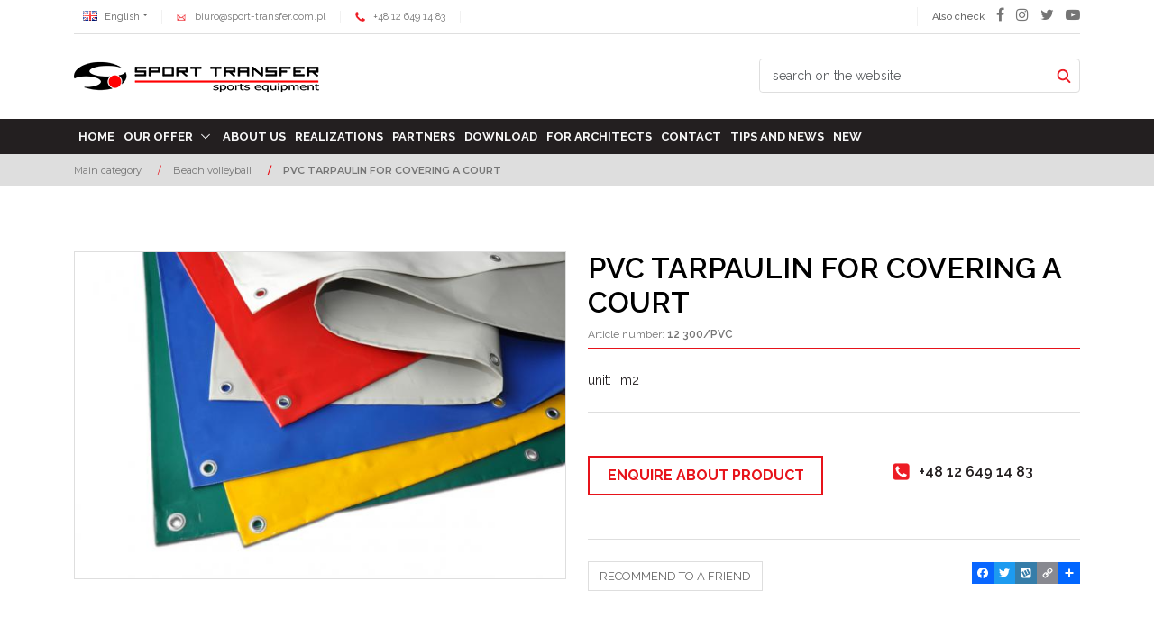

--- FILE ---
content_type: text/html; charset=UTF-8
request_url: https://sport-transfer.eu/pvc-tarpaulin-for-covering-a-court
body_size: 14449
content:
<!DOCTYPE html><html lang="en"><head><meta charset="UTF-8"><meta http-equiv="X-UA-Compatible" content="IE=edge"><meta name="viewport" content="width=device-width, initial-scale=1.0, minimum-scale=0.5, maximum-scale=5.0, user-scalable=yes">
<!-- Oprogramowanie sklepów BestSeller | SklepyBestSeller.pl | InfoSerwis, ul. Winogrady 60, 61-659 Poznań, Polska | www.InfoSerwis.org -->
<title>PVC TARPAULIN FOR COVERING A COURT</title><meta name="Description" content="Made of PVC, 630g / m2, resistant to tearing, weather conditions, UV rays.
Designed to cover beach playgrounds, sandboxes, etc.
Made to needed size, along the edge of the fabric.
There are eyelets provided every 50 cm for easy installation."><meta name="Keywords" content="PVC TARPAULIN FOR COVERING A COURT"><link rel="canonical" href="https://sport-transfer.eu/pvc-tarpaulin-for-covering-a-court"><link rel="alternate" hreflang="pl" href="https://sport-transfer.com.pl/plandeka-do-przykrywania-boiska-pvc"><link rel="alternate" hreflang="en" href="https://sport-transfer.eu/pvc-tarpaulin-for-covering-a-court"><link rel="alternate" hreflang="de" href="https://sport-transfer.com.de/schutzplane-aus-pvc"><link rel="alternate" hreflang="ru" href="https://sport-transfer.com.ru/tent-dlya-ukrytiya-ploshchadki-pvkh"><meta property="og:type" content="product"><meta property="og:url" content="https://sport-transfer.eu/pvc-tarpaulin-for-covering-a-court"><meta property="og:title" content="PVC TARPAULIN FOR COVERING A COURT"><meta property="og:description" content=""><meta property="og:site_name" content="SPORT-TRANSFER Sp. z o.o."><meta property="og:image" content="https://sport-transfer.eu/gfx/1589490586.308.jpg"><meta property="og:image" content="https://sport-transfer.eu/gfx/1589490594.3045.jpg"><meta name="apple-mobile-web-app-title" content=""><meta property="article:author" content=""><meta property="article:publisher" content=""><!-- Global site tag (gtag.js) - Google Analytics -->
<script async src="https://www.googletagmanager.com/gtag/js?id=UA-6432213-4"></script>
<script>
  window.dataLayer = window.dataLayer || [];
  function gtag(){dataLayer.push(arguments);}
  gtag('js', new Date());

  gtag('config', 'UA-6432213-4');
</script>
<meta name="google-site-verification" content="pQjZAzL24AgB1jcSwg2zH8hHWAL_H4rR7okSP4UUMx8" /><link rel="shortcut icon" href="gfx/i1567583661.jpg"><link rel="icon" href="gfx/i1567583661.jpg"><script src="js/jquery-3.7.0.min.js"></script><script defer src="js/jquery-migrate-3.4.1.min.js"></script><script defer src="js/jquery-ui-1.13.2.min.js"></script><link rel="stylesheet" property="stylesheet" href="js/jquery-ui-1.13.2.min.css"><script defer src="js/rwd/jquery.ui.touch-punch.min.js"></script><link rel="stylesheet" property="stylesheet" href="js/b5/css/bootstrap.min.css"><link rel="preconnect" href="https://fonts.googleapis.com"><link rel="preconnect" href="https://fonts.gstatic.com" crossorigin><link href="https://fonts.googleapis.com/css2?family=Montserrat:ital,wght@0,400;0,600;0,700;1,400;1,600;1,700&family=Raleway:ital,wght@0,400;0,500;0,600;0,700;1,400;1,500;1,600;1,700&display=swap" rel="stylesheet"><link rel="preload" href="szablony/SportTransfer/grafika/plugins.css" as="style"><script src="js/htmx/htmx.min.js"></script><script defer>
document.addEventListener("DOMContentLoaded", () => {
	var telAList=document.querySelectorAll('a[href^="tel:"]');
	var emailAList=document.querySelectorAll('a[href^="mailto:"]');
	var btnSend=document.querySelectorAll('input.jsConversion');
	emailAList.forEach((e)=>{
		e.addEventListener('click',(ev)=>{
			ev.preventDefault();
			if(typeof gtag == 'function') {
				gtag('event', 'conversion', {
					'send_to': 'AW-751446531/3Jb3CPWDnp8YEIPUqOYC',
					'event_callback': ()=>{window.location=e.href;}
				});
			}
			else window.location=e.href;
		});
	});
	emailAList.forEach((e)=>{
		e.addEventListener('click',(ev)=>{
			ev.preventDefault();
			if(typeof gtag == 'function') {
				gtag('event', 'conversion', {
					'send_to': 'AW-751446531/8h93CPKDnp8YEIPUqOYC',
					'event_callback': ()=>{window.location=e.href;}
				});
			}
			else window.location=e.href;
		});
	});
	btnSend.forEach((e)=>{
		e.addEventListener('click',(ev)=>{
			ev.preventDefault();
			if(typeof gtag == 'function') {
				gtag('event', 'conversion', {
					'send_to': 'AW-751446531/UXwhCIHj7r0YEIPUqOYC',
					'event_callback': ()=>{e.form.submit();}
				});
			}
			else e.form.submit();
		});
	});
});
</script></head><body tabIndex="0" ><div class="normalPage oneColumnSet" id="wrapper" ><div id="wrapperBackground" style="background: transparent url(gfx/1462877380.68.png) repeat-y  50% 0;"><link rel="stylesheet" property="stylesheet" href="szablony/SportTransfer/grafika/plugins.css"><link rel="stylesheet" property="stylesheet" href="szablony/SportTransfer/grafika/rwd.css?v=1769007749"><link rel="stylesheet" property="stylesheet" href="szablony/SportTransfer/grafika/SportTransfer.css?v=1769007749"><link rel="stylesheet" property="stylesheet" href="grafika/cusStyle.css?v=1769007749"><div class="hidden-sm hidden-xs d-none d-lg-block" id="overHeader"><div class="container"><div class="wrap-line"><ul class="nav navbar-nav" id="curLan"><li class="link dropdown" id="flagList"><a tabindex="0" class="dropdown-toggle" data-toggle="dropdown" id="flagListDrop" data-bs-toggle="dropdown" aria-expanded="false"><img src="gfx/en.png" alt="en" width="16" height="11"> English</a><div class="dropdown-menu" aria-labelledby="flagListDrop"><ul class="flagList"><li><a href="https://sport-transfer.com.pl/pvc-tarpaulin-for-covering-a-court" class="" aria-label="Polski"><img src="./gfx/pl.png" alt="pl"><span>Polski</span></a></li><li><a href="https://sport-transfer.eu/pvc-tarpaulin-for-covering-a-court" class="selected" aria-label="English"><img src="./gfx/en.png" alt="en"><span>English</span></a></li><li><a href="https://sport-transfer.com.de/pvc-tarpaulin-for-covering-a-court" class="" aria-label="Deutsch"><img src="./gfx/de.png" alt="de"><span>Deutsch</span></a></li><li><a href="https://sport-transfer.com.ru/pvc-tarpaulin-for-covering-a-court" class="" aria-label="Pусский"><img src="./gfx/ru.png" alt="ru"><span>Pусский</span></a></li></ul></div></li></ul><ul class="nav navbar-nav" id="menuHeader"><li class="link linkContacts"><a href="mailto:biuro@sport-transfer.com.pl">biuro@sport-transfer.com.pl</a><a href="tel:048126491483">+48 12 649 14 83</a></li><li class="link repLink"></li></ul><ul class="nav navbar-nav" id="zobaczRowniez"><li><h3>Also check</h3>
<a href="https://www.facebook.com/sporttransferpl/"  target="_blank" rel="noopener"><span class="fa fa-facebook"></span></a>
<a href="https://www.instagram.com/sporttransfer/" target="_blank" rel="noopener"><span class="fa fa-instagram"></span></a>
<a href="https://twitter.com/SportTransfer1" target="_blank" rel="noopener"><span class="fa fa-twitter"></span></a>
<a href="https://www.youtube.com/user/SportTransfer" target="_blank" rel="noopener"><span class="fa fa-youtube-play"></span></a></li></ul></div></div></div><header id="header"><div class="hidden-md hidden-lg d-lg-none"><div class="mediumWrap"><div id="specialLogo"><a class="mainLogo mainLogo-mobile" tabindex="-1" rel="nofollow" href="https://sport-transfer.eu/"><span class="mainLogo mainLogo-mobile"><img class="imgBig" itemprop="logo" src="https://sport-transfer.eu/gfx/1767555848.2586.png" alt="SPORT-TRANSFER Sp. z o.o." width="272" height="67"></span></a></div><div class="navbar-collapse collapse show" id="mobi_search"><div class="navbar-form" role="search"><FORM style="margin : 0;" ENCTYPE="multipart/form-data" ACTION="listaProduktow.php?kat=0" METHOD="get" NAME="wyszukiwarka_mobile" ><div class="findForm input-group mobile flex-nowrap"><input type="search" name="dbFin" value=""  inputmode="search" class="form-control findInput" aria-label="search on the website" id="findQuery2" placeholder="search on the website"     ><button id="findButton2" name="szukaj" type="submit" class="btn findBtn" aria-label="search on the website"><span class="fa fa-search"></span><span class="txt">Search</span></button><input type="hidden" value="1" name="resetItem"><input type="hidden" value="0" name="kat"></div><div><input type="hidden" name="idz" value="" ></div></form></div></div></div><div class="fullPop collapse navbar-collapse" id="mobi_language"><ul class="nav navbar-nav" id="curLan2"><li class="link dropdown" id="flagList2"><a tabindex="0" class="dropdown-toggle" data-toggle="dropdown" id="flagListDrop2" data-bs-toggle="dropdown" aria-expanded="false"></a><div class="dropdown-menu" aria-labelledby="flagListDrop2"><ul class="flagList"><li><a href="https://sport-transfer.com.pl/pvc-tarpaulin-for-covering-a-court" class="" aria-label="Polski"><img src="./gfx/pl.png" alt="pl"><span>Polski</span></a></li><li><a href="https://sport-transfer.eu/pvc-tarpaulin-for-covering-a-court" class="selected" aria-label="English"><img src="./gfx/en.png" alt="en"><span>English</span></a></li><li><a href="https://sport-transfer.com.de/pvc-tarpaulin-for-covering-a-court" class="" aria-label="Deutsch"><img src="./gfx/de.png" alt="de"><span>Deutsch</span></a></li><li><a href="https://sport-transfer.com.ru/pvc-tarpaulin-for-covering-a-court" class="" aria-label="Pусский"><img src="./gfx/ru.png" alt="ru"><span>Pусский</span></a></li></ul></div></li></ul></div><div class="collapse navbar-collapse" id="mobi_clientMenu"><ul class="nav navbar-nav"><li class="link repLink"></li></ul></div></div><div class="navbar-header navbar-inverse" id="mobiMenu"><button type="button" class="navbar-toggle collapsed" data-toggle="collapse" data-target="#mobi_menuCat" data-bs-toggle="collapse" data-bs-target="#mobi_menuCat" aria-expanded="false" aria-controls="mobi_menuCat"><span class="sr-only visually-hidden">Menu</span><span class="ico fa fa-bars"></span></button><button type="button" class="navbar-toggle collapsed" data-toggle="collapse" data-target="#mobi_clientMenu" data-bs-toggle="collapse" data-bs-target="#mobi_clientMenu" aria-expanded="false" aria-controls="mobi_clientMenu"><span class="sr-only visually-hidden">Panel</span><span class="ico fa fa-user" aria-hidden="true"></span></button><button type="button" class="navbar-toggle collapsed" data-toggle="collapse" data-target="#mobi_menuTop" data-bs-toggle="collapse" data-bs-target="#mobi_menuTop" aria-expanded="false" aria-controls="mobi_menuTop"><span class="sr-only visually-hidden">Info</span><span class="ico fa fa-link" aria-hidden="true"></span></button><button type="button" class="navbar-toggle collapsed" data-toggle="collapse" data-target="#mobi_language" data-bs-toggle="collapse" data-bs-target="#mobi_language" aria-expanded="false" aria-controls="mobi_language"><span class="sr-only visually-hidden">Lang</span><span class="ico fa fa-flag" aria-hidden="true"></span></button></div><div class="container hidden-sm hidden-xs d-none d-lg-block"><div id="mainTop"><div id="logo"><div><a itemprop="url" class="mainLogo" href="https://sport-transfer.eu/"><span class="mainLogo"><img class="imgBig" itemprop="logo" src="https://sport-transfer.eu/gfx/1767555848.2586.png" alt="SPORT-TRANSFER Sp. z o.o." width="272" height="67"></span></a></div></div><div id="quickSearch"><FORM style="margin : 0;" ENCTYPE="multipart/form-data" ACTION="listaProduktow.php?kat=0" METHOD="get" NAME="wyszukiwarka" ><div class="findForm input-group flex-nowrap"><input type="search" name="dbFin" value=""  inputmode="search" class="form-control findInput" aria-label="search on the website" id="findQuery" placeholder="search on the website"     ><button id="findButton" name="szukaj" type="submit" class="btn findBtn" aria-label="search on the website"><span class="fa fa-search"></span><span class="txt">Search</span></button><input type="hidden" value="1" name="resetItem"><input type="hidden" value="0" name="kat"></div><div><input type="hidden" name="idz" value="" ></div></form>
<script>
$(function() {
	let findForm=document.querySelectorAll(".findForm");
	if(findForm) {
		findForm.forEach((ff)=>{
			let ffInput=ff.querySelector(".findInput");
			let ffBtn=ff.querySelector(".findBtn");
			if(ffInput && ffBtn) {
				ffInput.onkeyup = (e) => ff.classList.remove("findForm-Error");
				ffBtn.onclick= (e) => { if(ffInput.value=="") {e.preventDefault(); ff.classList.add("findForm-Error"); ffInput.focus();} };
			}
		});
	}
});
</script></div></div></div></header><div id="underHeaderOuter"><script>$(document).ready(function(){$("#underHeaderOuter").height($("#underHeader").outerHeight(true));});</script><div class="container-fluid hidden-sm hidden-xs d-none d-lg-block" id="underHeader"><div class="container"><div id="menuTop"><a class="smallLogo" tabindex="-1" rel="nofollow" href="https://sport-transfer.eu/" aria-hidden="true"><span><img class="imgBig" itemprop="logo" src="https://sport-transfer.eu/gfx/1767555848.2586.png" alt="SPORT-TRANSFER Sp. z o.o." width="272" height="67"></span></a><div class="navBig"><ul class="nav navbar-nav"><li class="dropdown"><a href="index.php" title="Home"><span>Home</span></a></li><li class="dropdown isCatMenu has-drops"><a href="start,0,0.html" title="Our offer">Our offer</a><a tabindex="0" class="dropdown-toggle" data-toggle="dropdown" data-bs-toggle="dropdown" aria-expanded="false"><b class="caret"></b></a><ul   class="menuKategorie"  ><li   class="dropdown lvl1"   ><a href="new,308,0.html"   aria-label="NEW"  >NEW</a></li><li   class="dropdown lvl1"   ><a href="black-series-products"   aria-label="Black Series Products"  >Black Series Products</a></li><li   class="dropdown lvl1"   ><a href="basketball"   aria-label="Basketball"  >Basketball</a></li><li   class="dropdown lvl1"   ><a href="volleyball"   aria-label="Volleyball"  >Volleyball</a></li><li   class="dropdown lvl1 active"   ><a href="beach-volleyball"  class=" active selected "   aria-label="Beach volleyball"  >Beach volleyball</a></li><li   class="dropdown lvl1"   ><a href="handball"   aria-label="Handball"  >Handball</a></li><li   class="dropdown lvl1"   ><a href="beach-handball"   aria-label="Beach Handball"  >Beach Handball</a></li><li   class="dropdown lvl1"   ><a href="tennis"   aria-label="Tennis"  >Tennis</a></li><li   class="dropdown lvl1"   ><a href="beach-tennis"   aria-label="Beach tennis"  >Beach tennis</a></li><li   class="dropdown lvl1"   ><a href="padel-en"   aria-label="Padel "  >Padel </a></li><li   class="dropdown lvl1"   ><a href="football"   aria-label="Football"  >Football</a></li><li   class="dropdown lvl1"   ><a href="mini-pitches"   aria-label="Mini pitches"  >Mini pitches</a></li><li   class="dropdown lvl1"   ><a href="beach-football"   aria-label="Beach football"  >Beach football</a></li><li   class="dropdown lvl1"   ><a href="barrier-netting"   aria-label="Barrier netting"  >Barrier netting</a></li><li   class="dropdown lvl1"   ><a href="panel-fences"   aria-label="Panel fences"  >Panel fences</a></li><li   class="dropdown lvl1"   ><a href="gymnastics,72,0.html"   aria-label="Gymnastics"  >Gymnastics</a></li><li   class="dropdown lvl1"   ><a href="happy-school"   aria-label="Happy school"  >Happy school</a></li><li   class="dropdown lvl1"   ><a href="athletics"   aria-label="Athletics"  >Athletics</a></li><li   class="dropdown lvl1"   ><a href="spectator-stands-and-seats"   aria-label="Spectator stands and seats"  >Spectator stands and seats</a></li><li   class="dropdown lvl1"   ><a href="table-tennis"   aria-label="Table tennis"  >Table tennis</a></li><li   class="dropdown lvl1"   ><a href="badminton-en"   aria-label="Badminton"  >Badminton</a></li><li   class="dropdown lvl1"   ><a href="scoreboards"   aria-label="Scoreboards"  >Scoreboards</a></li><li   class="dropdown lvl1"   ><a href="protective-nets-and-curtains"   aria-label="Protective nets and curtains"  >Protective nets and curtains</a></li><li   class="dropdown lvl1"   ><a href="rugby-and-american-football"   aria-label="Rugby and american football"  >Rugby and american football</a></li><li   class="dropdown lvl1"   ><a href="hockey"   aria-label="Hockey"  >Hockey</a></li><li   class="dropdown lvl1"   ><a href="field-hockey"   aria-label="Field hockey"  >Field hockey</a></li><li   class="dropdown lvl1"   ><a href="floorball"   aria-label="Floorball"  >Floorball</a></li><li   class="dropdown lvl1"   ><a href="squash-en"   aria-label="Squash"  >Squash</a></li><li   class="dropdown lvl1"   ><a href="golf-en"   aria-label="Golf"  >Golf</a></li><li   class="dropdown lvl1"   ><a href="outdoor-gym"   aria-label="Outdoor gym"  >Outdoor gym</a></li><li   class="dropdown lvl1"   ><a href="water-polo"   aria-label="Water polo"  >Water polo</a></li><li   class="dropdown lvl1"   ><a href="blind-football-goalball-1"   aria-label="Blind football, goalball, AMP football"  >Blind football, goalball, AMP football</a></li><li   class="dropdown lvl1"   ><a href="additional-equipment"   aria-label="Additional equipment"  >Additional equipment</a></li><li   class="dropdown lvl1"   ><a href="balls"   aria-label="Balls"  >Balls</a></li><li   class="dropdown lvl1"   ><a href="beach-arena"   aria-label="Beach Arena"  >Beach Arena</a></li><li   class="dropdown lvl1"   ><a href="playground"   aria-label="Playground"  >Playground</a></li><li   class="dropdown lvl1"   ><a href="sports-events-rentals"   aria-label="Sports events, rentals"  >Sports events, rentals</a></li><li   class="dropdown lvl1"   ><a href="personalization-of-sports-equipment"   aria-label="Personalization of sports equipment"  >Personalization of sports equipment</a></li></ul></li></ul><ul   class="nav navbar-nav nav-type0 isConCatMenu"  ><li   class="dropdown lvl1"   ><a href="o-firmie,0,5.htm"   aria-label="About us"  >About us</a></li><li   class="dropdown lvl1"   ><a href="realizacje,0.xhtml"   aria-label="Realizations "  >Realizations </a></li><li   class="dropdown lvl1"   ><a href="partnerzy,2,30.htm"   aria-label="Partners"  >Partners</a></li><li   class="dropdown lvl1"   ><a href="do-pobrania,2,33.htm"   aria-label="Download"  >Download</a></li><li   class="dropdown lvl1"   ><a href="dla-architektow,2,32.htm"   aria-label="For architects"  >For architects</a></li><li   class="dropdown lvl1"   ><a href="kontakt,14,6.htm"   aria-label="Contact"  >Contact</a></li><li   class="dropdown lvl1"   ><a href="porady-i-aktualnosci,3,0"   aria-label="TIPS AND NEWS"  >TIPS AND NEWS</a></li><li   class="dropdown lvl1"   ><a href="nowosc.php"   aria-label="New"  >New</a></li></ul><ul  class="dropdown-menu nav-links"  ><li  class="dropdown dropdown-submenu"    ><a href='contact,2,6.htm' >Contact</a></li></ul></div></div></div></div></div><div class="container-fluid hidden-md hidden-lg d-lg-none" id="mobi_underHeaderCat"><div class="container"><div class="navbar-collapse collapse" id="mobi_menuCat"><ul   class="nav navbar-nav nav-type0"  ><li   class="dropdown lvl1"   ><a href="new,308,0.html"   aria-label="NEW"  >NEW</a></li><li   class="dropdown lvl1"   ><a href="black-series-products"   aria-label="Black Series Products"  >Black Series Products</a></li><li   class="dropdown lvl1 has-drops"   ><a href="basketball"   aria-label="Basketball"  >Basketball</a><span class="dropdown-toggle" data-toggle="dropdown"><b class="caret"></b></span><ul   class="dropdown-menu ddrop1"  ><li   class="dropdown lvl2 dropdown-submenu"   ><a href="basketball-rings"   aria-label="Basketball rings"  >Basketball rings</a></li><li   class="dropdown lvl2 dropdown-submenu"   ><a href="nets-for-basketball-rings"   aria-label="Nets for basketball rings"  >Nets for basketball rings</a></li><li   class="dropdown lvl2 dropdown-submenu has-drops"   ><a href="backboards"   aria-label="Basketball Backboards"  >Basketball Backboards</a><span class="dropdown-toggle" data-toggle="dropdown"><b class="caret"></b></span><ul   class="dropdown-menu ddrop2"  ><li   class="dropdown lvl3 dropdown-submenu"   ><a href="backboards-105x180"   aria-label="Basketball Backboards 105x180"  >Basketball Backboards 105x180</a></li><li   class="dropdown lvl3 dropdown-submenu"   ><a href="backboards-90x120"   aria-label="Backboards 90x120"  >Backboards 90x120</a></li></ul></li><li   class="dropdown lvl2 dropdown-submenu"   ><a href="backboard-padding"   aria-label="Backboard padding"  >Backboard padding</a></li><li   class="dropdown lvl2 dropdown-submenu"   ><a href="height-adjustment-mechanism"   aria-label="Height adjustment mechanism"  >Height adjustment mechanism</a></li><li   class="dropdown lvl2 dropdown-submenu"   ><a href="wall-mounted-backboard-frames"   aria-label="Wall mounted backboard constructions"  >Wall mounted backboard constructions</a></li><li   class="dropdown lvl2 dropdown-submenu"   ><a href="portable-backstops"   aria-label="Portable backstops"  >Portable backstops</a></li><li   class="dropdown lvl2 dropdown-submenu"   ><a href="streetbasket-constructions"   aria-label="Streetbasket constructions"  >Streetbasket constructions</a></li><li   class="dropdown lvl2 dropdown-submenu"   ><a href="ceiling-mounted-constructions"   aria-label="Ceiling mounted constructions"  >Ceiling mounted constructions</a></li><li   class="dropdown lvl2 dropdown-submenu"   ><a href="outdoor-construkctions"   aria-label="Outdoor construkctions"  >Outdoor construkctions</a></li><li   class="dropdown lvl2 dropdown-submenu"   ><a href="accessories-for-basketball"   aria-label="Accessories for basketball"  >Accessories for basketball</a></li></ul></li><li   class="dropdown lvl1 has-drops"   ><a href="volleyball"   aria-label="Volleyball"  >Volleyball</a><span class="dropdown-toggle" data-toggle="dropdown"><b class="caret"></b></span><ul   class="dropdown-menu ddrop1"  ><li   class="dropdown lvl2 dropdown-submenu"   ><a href="volleyball-posts"   aria-label="Volleyball posts  "  >Volleyball posts  </a></li><li   class="dropdown lvl2 dropdown-submenu"   ><a href="wall-mounted-rail"   aria-label=" Wall-mounted rail "  > Wall-mounted rail </a></li><li   class="dropdown lvl2 dropdown-submenu"   ><a href="padding-for-volleyball-posts"   aria-label="Padding for volleyball posts  "  >Padding for volleyball posts  </a></li><li   class="dropdown lvl2 dropdown-submenu"   ><a href="umpire-stands-for-volleyball"   aria-label="Umpire stands for volleyball"  >Umpire stands for volleyball</a></li><li   class="dropdown lvl2 dropdown-submenu"   ><a href="volleyball-nets"   aria-label="Volleyball nets  "  >Volleyball nets  </a></li><li   class="dropdown lvl2 dropdown-submenu"   ><a href="volleyball-assembly-elements"   aria-label="Volleyball assembly elements"  >Volleyball assembly elements</a></li><li   class="dropdown lvl2 dropdown-submenu"   ><a href="accessories-for-volleyball"   aria-label="Accessories for volleyball"  >Accessories for volleyball</a></li><li   class="dropdown lvl2 dropdown-submenu"   ><a href="volleyball-training-accessories"   aria-label="Volleyball training accessories"  >Volleyball training accessories</a></li></ul></li><li   class="dropdown lvl1 has-drops active"   ><a href="beach-volleyball"  class=" active selected "   aria-label="Beach volleyball"  >Beach volleyball</a><span class="dropdown-toggle" data-toggle="dropdown"><b class="caret"></b></span><ul   class="dropdown-menu ddrop1"  ><li   class="dropdown lvl2 dropdown-submenu"   ><a href="beach-volleyball-post"   aria-label="Beach volleyball post"  >Beach volleyball post</a></li><li   class="dropdown lvl2 dropdown-submenu"   ><a href="padding-for-beach-volleyball-posts"   aria-label="Padding for beach volleyball posts  "  >Padding for beach volleyball posts  </a></li><li   class="dropdown lvl2 dropdown-submenu"   ><a href="umpire-stands-for-beach-volleyball"   aria-label="Umpire stands for beach volleyball"  >Umpire stands for beach volleyball</a></li><li   class="dropdown lvl2 dropdown-submenu"   ><a href="beach-volleyball-nets"   aria-label="Beach volleyball nets"  >Beach volleyball nets</a></li><li   class="dropdown lvl2 dropdown-submenu"   ><a href="beach-volleyball-set"   aria-label="Beach volleyball set "  >Beach volleyball set </a></li><li   class="dropdown lvl2 dropdown-submenu"   ><a href="beach-volleyball-assembly-elements"   aria-label="Beach volleyball assembly elements"  >Beach volleyball assembly elements</a></li><li   class="dropdown lvl2 dropdown-submenu"   ><a href="accessories-for-beach-volleyball"   aria-label="Accessories for beach volleyball"  >Accessories for beach volleyball</a></li></ul></li><li   class="dropdown lvl1 has-drops"   ><a href="handball"   aria-label="Handball"  >Handball</a><span class="dropdown-toggle" data-toggle="dropdown"><b class="caret"></b></span><ul   class="dropdown-menu ddrop1"  ><li   class="dropdown lvl2 dropdown-submenu"   ><a href="handball-goals"   aria-label="Handball goals"  >Handball goals</a></li><li   class="dropdown lvl2 dropdown-submenu"   ><a href="handball-goals-nets"   aria-label=" Handball goals nets"  > Handball goals nets</a></li><li   class="dropdown lvl2 dropdown-submenu"   ><a href="goal-barrier-nets"   aria-label="Goal barrier nets  "  >Goal barrier nets  </a></li><li   class="dropdown lvl2 dropdown-submenu"   ><a href="etarding-nets-behind-handball-goals"   aria-label="Retarding nets behind handball goals"  >Retarding nets behind handball goals</a></li><li   class="dropdown lvl2 dropdown-submenu"   ><a href="accessories-for-handball"   aria-label="Accessories for handball"  >Accessories for handball</a></li><li   class="dropdown lvl2 dropdown-submenu"   ><a href="handball-training-accessories"   aria-label="Handball training accessories"  >Handball training accessories</a></li></ul></li><li   class="dropdown lvl1 has-drops"   ><a href="beach-handball"   aria-label="Beach Handball"  >Beach Handball</a><span class="dropdown-toggle" data-toggle="dropdown"><b class="caret"></b></span><ul   class="dropdown-menu ddrop1"  ><li   class="dropdown lvl2 dropdown-submenu"   ><a href="beach-handball-goals"   aria-label="Beach handball goals "  >Beach handball goals </a></li><li   class="dropdown lvl2 dropdown-submenu"   ><a href="beach-handball-goals-nets"   aria-label="Beach Handball goals nets"  >Beach Handball goals nets</a></li><li   class="dropdown lvl2 dropdown-submenu"   ><a href="accessories-for-beach-handball"   aria-label="Accessories for Beach Handball"  >Accessories for Beach Handball</a></li></ul></li><li   class="dropdown lvl1 has-drops"   ><a href="tennis"   aria-label="Tennis"  >Tennis</a><span class="dropdown-toggle" data-toggle="dropdown"><b class="caret"></b></span><ul   class="dropdown-menu ddrop1"  ><li   class="dropdown lvl2 dropdown-submenu"   ><a href="tennis-posts"   aria-label="Tennis posts"  >Tennis posts</a></li><li   class="dropdown lvl2 dropdown-submenu"   ><a href="tennis-sets"   aria-label="Tennis sets"  >Tennis sets</a></li><li   class="dropdown lvl2 dropdown-submenu"   ><a href="covers-for-tennis-posts"   aria-label="Covers for tennis posts"  >Covers for tennis posts</a></li><li   class="dropdown lvl2 dropdown-submenu"   ><a href="umpire-chair-for-tennis"   aria-label="Umpire chair for tennis"  >Umpire chair for tennis</a></li><li   class="dropdown lvl2 dropdown-submenu"   ><a href="tennis-nets"   aria-label="Tennis nets"  >Tennis nets</a></li><li   class="dropdown lvl2 dropdown-submenu"   ><a href="tennis-screens"   aria-label="Tennis screens"  >Tennis screens</a></li><li   class="dropdown lvl2 dropdown-submenu"   ><a href="court-divider-nets"   aria-label="Court divider nets"  >Court divider nets</a></li><li   class="dropdown lvl2 dropdown-submenu"   ><a href="assembly-elements-for-tennis"   aria-label="Assembly elements for tennis"  >Assembly elements for tennis</a></li><li   class="dropdown lvl2 dropdown-submenu"   ><a href="accessories-for-tennis"   aria-label="Accessories for tennis"  >Accessories for tennis</a></li></ul></li><li   class="dropdown lvl1 has-drops"   ><a href="beach-tennis"   aria-label="Beach tennis"  >Beach tennis</a><span class="dropdown-toggle" data-toggle="dropdown"><b class="caret"></b></span><ul   class="dropdown-menu ddrop1"  ><li   class="dropdown lvl2 dropdown-submenu"   ><a href="beach-tennis-posts"   aria-label="Beach tennis posts"  >Beach tennis posts</a></li><li   class="dropdown lvl2 dropdown-submenu"   ><a href="padding-for-beach-tennis-posts"   aria-label="Padding for beach tennis posts  "  >Padding for beach tennis posts  </a></li><li   class="dropdown lvl2 dropdown-submenu"   ><a href="beach-tennis-nets"   aria-label="Beach tennis nets"  >Beach tennis nets</a></li><li   class="dropdown lvl2 dropdown-submenu"   ><a href="beach-tennis-assembly-elements"   aria-label="Beach tennis assembly elements"  >Beach tennis assembly elements</a></li><li   class="dropdown lvl2 dropdown-submenu"   ><a href="accessories-for-beach-tennis"   aria-label="Accessories for beach tennis"  >Accessories for beach tennis</a></li></ul></li><li   class="dropdown lvl1 has-drops"   ><a href="padel-en"   aria-label="Padel "  >Padel </a><span class="dropdown-toggle" data-toggle="dropdown"><b class="caret"></b></span><ul   class="dropdown-menu ddrop1"  ><li   class="dropdown lvl2 dropdown-submenu"   ><a href="padel-posts"   aria-label="Padel posts  "  >Padel posts  </a></li><li   class="dropdown lvl2 dropdown-submenu"   ><a href="paddle-nets"   aria-label="Paddle nets"  >Paddle nets</a></li><li   class="dropdown lvl2 dropdown-submenu"   ><a href="padel-pole-covers"   aria-label="Padel pole covers"  >Padel pole covers</a></li></ul></li><li   class="dropdown lvl1 has-drops"   ><a href="football"   aria-label="Football"  >Football</a><span class="dropdown-toggle" data-toggle="dropdown"><b class="caret"></b></span><ul   class="dropdown-menu ddrop1"  ><li   class="dropdown lvl2 dropdown-submenu"   ><a href="football-goals"   aria-label=" Football goals"  > Football goals</a></li><li   class="dropdown lvl2 dropdown-submenu"   ><a href="goal-accessories"   aria-label="Goal accessories  "  >Goal accessories  </a></li><li   class="dropdown lvl2 dropdown-submenu has-drops"   ><a href="football-goal-nets"   aria-label="Football goal nets"  >Football goal nets</a><span class="dropdown-toggle" data-toggle="dropdown"><b class="caret"></b></span><ul   class="dropdown-menu ddrop2"  ><li   class="dropdown lvl3 dropdown-submenu"   ><a href="football-goal-nets-7-32-x-2-44,119,0.html"   aria-label="Football goal nets 7,32 x 2,44"  >Football goal nets 7,32 x 2,44</a></li><li   class="dropdown lvl3 dropdown-submenu"   ><a href="football-goal-nets-5-00-x-2-00"   aria-label="Football goal nets 5,00 x 2,00"  >Football goal nets 5,00 x 2,00</a></li><li   class="dropdown lvl3 dropdown-submenu"   ><a href="football-goal-nets-other-dimensions"   aria-label="Football goal nets - other dimensions"  >Football goal nets - other dimensions</a></li></ul></li><li   class="dropdown lvl2 dropdown-submenu has-drops"   ><a href="barrier-netting-behind-football-goals"   aria-label="Barrier netting behind football goals"  >Barrier netting behind football goals</a><span class="dropdown-toggle" data-toggle="dropdown"><b class="caret"></b></span><ul   class="dropdown-menu ddrop2"  ><li   class="dropdown lvl3 dropdown-submenu"   ><a href="barrier-netting-for-football-pitch"   aria-label="Barrier netting for football pitch "  >Barrier netting for football pitch </a></li><li   class="dropdown lvl3 dropdown-submenu"   ><a href="entry-gates-wicket-doors"   aria-label="Entry gates, wicket doors"  >Entry gates, wicket doors</a></li><li   class="dropdown lvl3 dropdown-submenu"   ><a href="assembly-elements-for-barrier-netting"   aria-label="Assembly elements for barrier netting"  >Assembly elements for barrier netting</a></li><li   class="dropdown lvl3 dropdown-submenu"   ><a href="nets-for-barrier-netting-system"   aria-label="Nets for barrier netting system"  >Nets for barrier netting system</a></li></ul></li><li   class="dropdown lvl2 dropdown-submenu"   ><a href="retractable-tunnel"   aria-label="Retractable tunnel  "  >Retractable tunnel  </a></li><li   class="dropdown lvl2 dropdown-submenu"   ><a href="team-shelters"   aria-label="Team shelters"  >Team shelters</a></li><li   class="dropdown lvl2 dropdown-submenu"   ><a href="shelter-accessories"   aria-label="Shelter accessories"  >Shelter accessories</a></li><li   class="dropdown lvl2 dropdown-submenu"   ><a href="pitch-line-marking-trolleys-and-paints"   aria-label="Pitch line marking trolleys and paints"  >Pitch line marking trolleys and paints</a></li><li   class="dropdown lvl2 dropdown-submenu"   ><a href="football-training-walls"   aria-label="Football training walls"  >Football training walls</a></li><li   class="dropdown lvl2 dropdown-submenu"   ><a href="accessories-for-football"   aria-label="Accessories for Football"  >Accessories for Football</a></li><li   class="dropdown lvl2 dropdown-submenu"   ><a href="training-accessories-for-football"   aria-label="Training accessories for Football"  >Training accessories for Football</a></li></ul></li><li   class="dropdown lvl1"   ><a href="mini-pitches"   aria-label="Mini pitches"  >Mini pitches</a></li><li   class="dropdown lvl1 has-drops"   ><a href="beach-football"   aria-label="Beach football"  >Beach football</a><span class="dropdown-toggle" data-toggle="dropdown"><b class="caret"></b></span><ul   class="dropdown-menu ddrop1"  ><li   class="dropdown lvl2 dropdown-submenu"   ><a href="beach-football-goals"   aria-label="Beach football goals"  >Beach football goals</a></li><li   class="dropdown lvl2 dropdown-submenu"   ><a href="beach-football-nets"   aria-label="Beach football nets"  >Beach football nets</a></li><li   class="dropdown lvl2 dropdown-submenu"   ><a href="accessories-for-beach-football"   aria-label="Accessories for beach football"  >Accessories for beach football</a></li></ul></li><li   class="dropdown lvl1 has-drops"   ><a href="barrier-netting"   aria-label="Barrier netting"  >Barrier netting</a><span class="dropdown-toggle" data-toggle="dropdown"><b class="caret"></b></span><ul   class="dropdown-menu ddrop1"  ><li   class="dropdown lvl2 dropdown-submenu"   ><a href="outdoor-barrier-netting-mounted-on-aluminium-posts"   aria-label="Outdoor barrier netting mounted on aluminium posts"  >Outdoor barrier netting mounted on aluminium posts</a></li><li   class="dropdown lvl2 dropdown-submenu"   ><a href="outdoor-barrier-netting-mounted-on-steel-posts"   aria-label="Outdoor barrier netting mounted on steel posts"  >Outdoor barrier netting mounted on steel posts</a></li><li   class="dropdown lvl2 dropdown-submenu"   ><a href="barrier-nets-for-beach-courts"   aria-label="Barrier nets for beach courts"  >Barrier nets for beach courts</a></li><li   class="dropdown lvl2 dropdown-submenu"   ><a href="barrier-nets-for-sports-halls"   aria-label="Barrier nets for sports halls"  >Barrier nets for sports halls</a></li><li   class="dropdown lvl2 dropdown-submenu"   ><a href="fittings-and-accessories-for-barrier-nets"   aria-label="Fittings and accessories for barrier nets"  >Fittings and accessories for barrier nets</a></li><li   class="dropdown lvl2 dropdown-submenu"   ><a href="nets-for-barrier-nets"   aria-label="Nets for barrier nets"  >Nets for barrier nets</a></li><li   class="dropdown lvl2 dropdown-submenu"   ><a href="barrier-netting-repair"   aria-label="Barrier netting repair"  >Barrier netting repair</a></li></ul></li><li   class="dropdown lvl1 has-drops"   ><a href="panel-fences"   aria-label="Panel fences"  >Panel fences</a><span class="dropdown-toggle" data-toggle="dropdown"><b class="caret"></b></span><ul   class="dropdown-menu ddrop1"  ><li   class="dropdown lvl2 dropdown-submenu"   ><a href="fence-posts"   aria-label="Fence posts"  >Fence posts</a></li><li   class="dropdown lvl2 dropdown-submenu"   ><a href="embossed-fencing-panels"   aria-label="Embossed fencing panels"  >Embossed fencing panels</a></li><li   class="dropdown lvl2 dropdown-submenu"   ><a href="straight-fencing-panels"   aria-label="Straight fencing panels"  >Straight fencing panels</a></li><li   class="dropdown lvl2 dropdown-submenu"   ><a href="entry-gates-wicket-doors-1"   aria-label="Entry gates, wicket doors"  >Entry gates, wicket doors</a></li><li   class="dropdown lvl2 dropdown-submenu"   ><a href="fencing-assembly-elements"   aria-label="Fencing assembly elements"  >Fencing assembly elements</a></li></ul></li><li   class="dropdown lvl1 has-drops"   ><a href="gymnastics,72,0.html"   aria-label="Gymnastics"  >Gymnastics</a><span class="dropdown-toggle" data-toggle="dropdown"><b class="caret"></b></span><ul   class="dropdown-menu ddrop1"  ><li   class="dropdown lvl2 dropdown-submenu"   ><a href="gymnastic-wall-bars"   aria-label="Gymnastic wall bars"  >Gymnastic wall bars</a></li><li   class="dropdown lvl2 dropdown-submenu"   ><a href="multifunctional-ladders-1"   aria-label="MULTIFUNCTIONAL LADDERS"  >MULTIFUNCTIONAL LADDERS</a></li><li   class="dropdown lvl2 dropdown-submenu"   ><a href="gymnastic-benches"   aria-label="Gymnastic benches"  >Gymnastic benches</a></li><li   class="dropdown lvl2 dropdown-submenu"   ><a href="gymnastic-and-safety-mats"   aria-label=" Gymnastic and safety mats"  > Gymnastic and safety mats</a></li><li   class="dropdown lvl2 dropdown-submenu"   ><a href="gymnastic-equipment"   aria-label="Gymnastic equipment"  >Gymnastic equipment</a></li><li   class="dropdown lvl2 dropdown-submenu"   ><a href="medicine-balls"   aria-label="Medicine balls"  >Medicine balls</a></li><li   class="dropdown lvl2 dropdown-submenu"   ><a href="other-gymnastic-equipment"   aria-label="Other gymnastic equipment"  >Other gymnastic equipment</a></li><li   class="dropdown lvl2 dropdown-submenu"   ><a href="developmental-physical-education"   aria-label="Developmental physical education"  >Developmental physical education</a></li><li   class="dropdown lvl2 dropdown-submenu"   ><a href="mirrors"   aria-label="Mirrors"  >Mirrors</a></li></ul></li><li   class="dropdown lvl1 has-drops"   ><a href="happy-school"   aria-label="Happy school"  >Happy school</a><span class="dropdown-toggle" data-toggle="dropdown"><b class="caret"></b></span><ul   class="dropdown-menu ddrop1"  ><li   class="dropdown lvl2 dropdown-submenu"   ><a href="developmental-physical-education-1"   aria-label="Developmental physical education"  >Developmental physical education</a></li><li   class="dropdown lvl2 dropdown-submenu"   ><a href="multifunctional-ladders"   aria-label="Multifunctional ladders"  >Multifunctional ladders</a></li></ul></li><li   class="dropdown lvl1 has-drops"   ><a href="athletics"   aria-label="Athletics"  >Athletics</a><span class="dropdown-toggle" data-toggle="dropdown"><b class="caret"></b></span><ul   class="dropdown-menu ddrop1"  ><li   class="dropdown lvl2 dropdown-submenu"   ><a href="high-jump-and-long-jump"   aria-label="High jump and long jump"  >High jump and long jump</a></li><li   class="dropdown lvl2 dropdown-submenu"   ><a href="hurdles-starting-blocks"   aria-label="Hurdles, starting blocks"  >Hurdles, starting blocks</a></li><li   class="dropdown lvl2 dropdown-submenu"   ><a href="shot-put-discus-and-hammer-throw-circles"   aria-label="Shot put, discus and hammer throw circles  "  >Shot put, discus and hammer throw circles  </a></li><li   class="dropdown lvl2 dropdown-submenu"   ><a href="shots-discus-javelins-hammers"   aria-label="Shots, discus, javelins, hammers"  >Shots, discus, javelins, hammers</a></li><li   class="dropdown lvl2 dropdown-submenu"   ><a href="athletics-for-kids"   aria-label="Athletics for kids"  >Athletics for kids</a></li></ul></li><li   class="dropdown lvl1 has-drops"   ><a href="spectator-stands-and-seats"   aria-label="Spectator stands and seats"  >Spectator stands and seats</a><span class="dropdown-toggle" data-toggle="dropdown"><b class="caret"></b></span><ul   class="dropdown-menu ddrop1"  ><li   class="dropdown lvl2 dropdown-submenu"   ><a href="seats"   aria-label="Seats"  >Seats</a></li><li   class="dropdown lvl2 dropdown-submenu has-drops"   ><a href="tribunes-for-sports-halls"   aria-label="Tribunes for sports halls"  >Tribunes for sports halls</a><span class="dropdown-toggle" data-toggle="dropdown"><b class="caret"></b></span><ul   class="dropdown-menu ddrop2"  ><li   class="dropdown lvl3 dropdown-submenu"   ><a href="retractable-spectator-stands-telescopic"   aria-label="Retractable spectator stands - telescopic  "  >Retractable spectator stands - telescopic  </a></li><li   class="dropdown lvl3 dropdown-submenu"   ><a href="fixed-spectator-stands"   aria-label="Fixed spectator stands"  >Fixed spectator stands</a></li></ul></li><li   class="dropdown lvl2 dropdown-submenu"   ><a href="tribunes-for-playing-fields-and-stadiums"   aria-label="Tribunes for playing fields and stadiums"  >Tribunes for playing fields and stadiums</a></li><li   class="dropdown lvl2 dropdown-submenu"   ><a href="seat-assembly-structure"   aria-label="Seat assembly structure"  >Seat assembly structure</a></li></ul></li><li   class="dropdown lvl1 has-drops"   ><a href="table-tennis"   aria-label="Table tennis"  >Table tennis</a><span class="dropdown-toggle" data-toggle="dropdown"><b class="caret"></b></span><ul   class="dropdown-menu ddrop1"  ><li   class="dropdown lvl2 dropdown-submenu"   ><a href="tables-for-table-tennis"   aria-label="Tables for table tennis"  >Tables for table tennis</a></li><li   class="dropdown lvl2 dropdown-submenu"   ><a href="tennis-tables-outdoor"   aria-label="Tennis tables - outdoor"  >Tennis tables - outdoor</a></li><li   class="dropdown lvl2 dropdown-submenu"   ><a href="table-tennis-nets"   aria-label="Table tennis nets"  >Table tennis nets</a></li><li   class="dropdown lvl2 dropdown-submenu"   ><a href="table-tennis-rackets"   aria-label="Table tennis rackets"  >Table tennis rackets</a></li><li   class="dropdown lvl2 dropdown-submenu"   ><a href="sets-for-table-tennis"   aria-label="Sets for table tennis"  >Sets for table tennis</a></li><li   class="dropdown lvl2 dropdown-submenu"   ><a href="table-tennis-balls"   aria-label="Table tennis balls"  >Table tennis balls</a></li></ul></li><li   class="dropdown lvl1 has-drops"   ><a href="badminton-en"   aria-label="Badminton"  >Badminton</a><span class="dropdown-toggle" data-toggle="dropdown"><b class="caret"></b></span><ul   class="dropdown-menu ddrop1"  ><li   class="dropdown lvl2 dropdown-submenu"   ><a href="badminton-posts"   aria-label="Badminton posts"  >Badminton posts</a></li><li   class="dropdown lvl2 dropdown-submenu"   ><a href="badminton-nets"   aria-label="Badminton nets"  >Badminton nets</a></li><li   class="dropdown lvl2 dropdown-submenu"   ><a href="badminton-assembly-elements"   aria-label="Badminton assembly elements"  >Badminton assembly elements</a></li><li   class="dropdown lvl2 dropdown-submenu"   ><a href="badminton-rackets"   aria-label="Badminton rackets "  >Badminton rackets </a></li><li   class="dropdown lvl2 dropdown-submenu"   ><a href="badminton-sets"   aria-label="Badminton sets"  >Badminton sets</a></li><li   class="dropdown lvl2 dropdown-submenu"   ><a href="shuttlecocks"   aria-label="Shuttlecocks"  >Shuttlecocks</a></li></ul></li><li   class="dropdown lvl1 has-drops"   ><a href="scoreboards"   aria-label="Scoreboards"  >Scoreboards</a><span class="dropdown-toggle" data-toggle="dropdown"><b class="caret"></b></span><ul   class="dropdown-menu ddrop1"  ><li   class="dropdown lvl2 dropdown-submenu"   ><a href="scoreboards-for-sports-halls"   aria-label="Scoreboards for sports halls"  >Scoreboards for sports halls</a></li><li   class="dropdown lvl2 dropdown-submenu"   ><a href="electronic-scoreboards-for-pitches-and-stadiums"   aria-label="Electronic scoreboards for pitches and stadiums"  >Electronic scoreboards for pitches and stadiums</a></li><li   class="dropdown lvl2 dropdown-submenu"   ><a href="manual-scoreboards"   aria-label="Manual scoreboards  "  >Manual scoreboards  </a></li><li   class="dropdown lvl2 dropdown-submenu"   ><a href="portable-scoreboards"   aria-label="Portable scoreboards"  >Portable scoreboards</a></li></ul></li><li   class="dropdown lvl1 has-drops"   ><a href="protective-nets-and-curtains"   aria-label="Protective nets and curtains"  >Protective nets and curtains</a><span class="dropdown-toggle" data-toggle="dropdown"><b class="caret"></b></span><ul   class="dropdown-menu ddrop1"  ><li   class="dropdown lvl2 dropdown-submenu"   ><a href="protective-nets"   aria-label="Protective nets"  >Protective nets</a></li><li   class="dropdown lvl2 dropdown-submenu"   ><a href="curtains-to-divide-halls-into-sectors"   aria-label="Curtains to divide halls into sectors"  >Curtains to divide halls into sectors</a></li><li   class="dropdown lvl2 dropdown-submenu"   ><a href="curtain-structures"   aria-label="Curtain structures  "  >Curtain structures  </a></li><li   class="dropdown lvl2 dropdown-submenu"   ><a href="fittings-for-protective-nets-and-dividing-curtains"   aria-label="Fittings for protective nets and dividing curtains"  >Fittings for protective nets and dividing curtains</a></li></ul></li><li   class="dropdown lvl1 has-drops"   ><a href="rugby-and-american-football"   aria-label="Rugby and american football"  >Rugby and american football</a><span class="dropdown-toggle" data-toggle="dropdown"><b class="caret"></b></span><ul   class="dropdown-menu ddrop1"  ><li   class="dropdown lvl2 dropdown-submenu"   ><a href="goalposts-for-rugby-and-american-football"   aria-label="Goalposts for Rugby and American football  "  >Goalposts for Rugby and American football  </a></li><li   class="dropdown lvl2 dropdown-submenu"   ><a href="accessories-for-rugby-and-american-football"   aria-label="Accessories for Rugby and American football "  >Accessories for Rugby and American football </a></li><li   class="dropdown lvl2 dropdown-submenu"   ><a href="rugby-and-american-football-assembly-elements"   aria-label="Rugby and american football assembly elements"  >Rugby and american football assembly elements</a></li></ul></li><li   class="dropdown lvl1 has-drops"   ><a href="hockey"   aria-label="Hockey"  >Hockey</a><span class="dropdown-toggle" data-toggle="dropdown"><b class="caret"></b></span><ul   class="dropdown-menu ddrop1"  ><li   class="dropdown lvl2 dropdown-submenu"   ><a href="hockey-goals"   aria-label="Hockey goals"  >Hockey goals</a></li><li   class="dropdown lvl2 dropdown-submenu"   ><a href="hockey-goal-nets"   aria-label="Hockey goal nets"  >Hockey goal nets</a></li><li   class="dropdown lvl2 dropdown-submenu"   ><a href="protective-nets-for-hockey"   aria-label="Protective nets for Hockey"  >Protective nets for Hockey</a></li><li   class="dropdown lvl2 dropdown-submenu"   ><a href="ice-hockey-bands"   aria-label="Ice hockey bands"  >Ice hockey bands</a></li></ul></li><li   class="dropdown lvl1 has-drops"   ><a href="field-hockey"   aria-label="Field hockey"  >Field hockey</a><span class="dropdown-toggle" data-toggle="dropdown"><b class="caret"></b></span><ul   class="dropdown-menu ddrop1"  ><li   class="dropdown lvl2 dropdown-submenu"   ><a href="field-hockey-goals"   aria-label="Field hockey goals"  >Field hockey goals</a></li><li   class="dropdown lvl2 dropdown-submenu"   ><a href="field-hockey-goals-nets"   aria-label="Field hockey goals nets"  >Field hockey goals nets</a></li><li   class="dropdown lvl2 dropdown-submenu"   ><a href="accessories-for-field-hockey-goals"   aria-label="Accessories for field hockey goals"  >Accessories for field hockey goals</a></li></ul></li><li   class="dropdown lvl1 has-drops"   ><a href="floorball"   aria-label="Floorball"  >Floorball</a><span class="dropdown-toggle" data-toggle="dropdown"><b class="caret"></b></span><ul   class="dropdown-menu ddrop1"  ><li   class="dropdown lvl2 dropdown-submenu"   ><a href="floorball-goals"   aria-label="Floorball goals"  >Floorball goals</a></li><li   class="dropdown lvl2 dropdown-submenu"   ><a href="floorball-goals-nets"   aria-label="Floorball goals nets"  >Floorball goals nets</a></li><li   class="dropdown lvl2 dropdown-submenu"   ><a href="accessories-for-floorball"   aria-label="Accessories for Floorball"  >Accessories for Floorball</a></li><li   class="dropdown lvl2 dropdown-submenu"   ><a href="floorball-rinks"   aria-label="Floorball rinks"  >Floorball rinks</a></li></ul></li><li   class="dropdown lvl1 has-drops"   ><a href="squash-en"   aria-label="Squash"  >Squash</a><span class="dropdown-toggle" data-toggle="dropdown"><b class="caret"></b></span><ul   class="dropdown-menu ddrop1"  ><li   class="dropdown lvl2 dropdown-submenu"   ><a href="protective-nets-for-squash"   aria-label="Protective nets for squash"  >Protective nets for squash</a></li><li   class="dropdown lvl2 dropdown-submenu"   ><a href="squash-nets-assembly-elements"   aria-label="Squash nets assembly elements"  >Squash nets assembly elements</a></li></ul></li><li   class="dropdown lvl1 has-drops"   ><a href="golf-en"   aria-label="Golf"  >Golf</a><span class="dropdown-toggle" data-toggle="dropdown"><b class="caret"></b></span><ul   class="dropdown-menu ddrop1"  ><li   class="dropdown lvl2 dropdown-submenu"   ><a href="protective-nets-for-golf"   aria-label="Protective nets for Golf"  >Protective nets for Golf</a></li><li   class="dropdown lvl2 dropdown-submenu"   ><a href="golf-cages"   aria-label="GOLF CAGES"  >GOLF CAGES</a></li></ul></li><li   class="dropdown lvl1 has-drops"   ><a href="outdoor-gym"   aria-label="Outdoor gym"  >Outdoor gym</a><span class="dropdown-toggle" data-toggle="dropdown"><b class="caret"></b></span><ul   class="dropdown-menu ddrop1"  ><li   class="dropdown lvl2 dropdown-submenu"   ><a href="single-devices-mounted-on-post"   aria-label="Single devices mounted on post"  >Single devices mounted on post</a></li><li   class="dropdown lvl2 dropdown-submenu"   ><a href="set-of-devices-mounted-on-post"   aria-label="Set of devices mounted on post"  >Set of devices mounted on post</a></li><li   class="dropdown lvl2 dropdown-submenu"   ><a href="devices-mounted-on-pylon"   aria-label="Devices mounted on pylon"  >Devices mounted on pylon</a></li><li   class="dropdown lvl2 dropdown-submenu"   ><a href="mounting-accessories"   aria-label="Mounting accessories"  >Mounting accessories</a></li><li   class="dropdown lvl2 dropdown-submenu"   ><a href="street-workout-sets"   aria-label="Street workout - sets"  >Street workout - sets</a></li><li   class="dropdown lvl2 dropdown-submenu"   ><a href="street-workout-base"   aria-label="Street workout – base"  >Street workout – base</a></li><li   class="dropdown lvl2 dropdown-submenu"   ><a href="street-workout-static-equipment"   aria-label="Street workout – static equipment"  >Street workout – static equipment</a></li><li   class="dropdown lvl2 dropdown-submenu"   ><a href="street-workout-dynamic-equipment"   aria-label="Street workout – dynamic equipment"  >Street workout – dynamic equipment</a></li></ul></li><li   class="dropdown lvl1 has-drops"   ><a href="water-polo"   aria-label="Water polo"  >Water polo</a><span class="dropdown-toggle" data-toggle="dropdown"><b class="caret"></b></span><ul   class="dropdown-menu ddrop1"  ><li   class="dropdown lvl2 dropdown-submenu"   ><a href="water-polo-goals"   aria-label="Water polo goals"  >Water polo goals</a></li><li   class="dropdown lvl2 dropdown-submenu"   ><a href="water-polo-goals-nets"   aria-label="Water polo goals nets"  >Water polo goals nets</a></li><li   class="dropdown lvl2 dropdown-submenu"   ><a href="accessories-for-water-polo"   aria-label="Accessories for water polo"  >Accessories for water polo</a></li></ul></li><li   class="dropdown lvl1 has-drops"   ><a href="blind-football-goalball-1"   aria-label="Blind football, goalball, AMP football"  >Blind football, goalball, AMP football</a><span class="dropdown-toggle" data-toggle="dropdown"><b class="caret"></b></span><ul   class="dropdown-menu ddrop1"  ><li   class="dropdown lvl2 dropdown-submenu"   ><a href="blind-football-goalball-goals"   aria-label="Blind football, goalball goals"  >Blind football, goalball goals</a></li><li   class="dropdown lvl2 dropdown-submenu"   ><a href="blind-football-goalball-goals-nets"   aria-label="Blind football, goalball goals nets"  >Blind football, goalball goals nets</a></li><li   class="dropdown lvl2 dropdown-submenu"   ><a href="goal-padding-for-blind-football-goalball-amp-futbol"   aria-label="Goal padding for blind football, goalball, AMP Futbol "  >Goal padding for blind football, goalball, AMP Futbol </a></li></ul></li><li   class="dropdown lvl1 has-drops"   ><a href="additional-equipment"   aria-label="Additional equipment"  >Additional equipment</a><span class="dropdown-toggle" data-toggle="dropdown"><b class="caret"></b></span><ul   class="dropdown-menu ddrop1"  ><li   class="dropdown lvl2 dropdown-submenu"   ><a href="coatroom-equipment"   aria-label="Coatroom equipment"  >Coatroom equipment</a></li><li   class="dropdown lvl2 dropdown-submenu"   ><a href="protective-carpeting"   aria-label="Protective carpeting"  >Protective carpeting</a></li><li   class="dropdown lvl2 dropdown-submenu"   ><a href="protection-paddings"   aria-label="Protection paddings"  >Protection paddings</a></li><li   class="dropdown lvl2 dropdown-submenu"   ><a href="winners-podium"   aria-label="Winners podium"  >Winners podium</a></li><li   class="dropdown lvl2 dropdown-submenu"   ><a href="accessories"   aria-label="Accessories"  >Accessories</a></li><li   class="dropdown lvl2 dropdown-submenu"   ><a href="wardrobes-storage-shelves"   aria-label="Wardrobes, storage shelves"  >Wardrobes, storage shelves</a></li></ul></li><li   class="dropdown lvl1 has-drops"   ><a href="balls"   aria-label="Balls"  >Balls</a><span class="dropdown-toggle" data-toggle="dropdown"><b class="caret"></b></span><ul   class="dropdown-menu ddrop1"  ><li   class="dropdown lvl2 dropdown-submenu"   ><a href="basketball-balls"   aria-label="Basketball balls"  >Basketball balls</a></li><li   class="dropdown lvl2 dropdown-submenu"   ><a href="volleyball-balls"   aria-label="Volleyball balls"  >Volleyball balls</a></li><li   class="dropdown lvl2 dropdown-submenu"   ><a href="beach-volleyball-balls"   aria-label="Beach volleyball balls"  >Beach volleyball balls</a></li><li   class="dropdown lvl2 dropdown-submenu"   ><a href="handball-balls"   aria-label="Handball balls"  >Handball balls</a></li><li   class="dropdown lvl2 dropdown-submenu"   ><a href="beach-handball-balls"   aria-label="Beach Handball balls"  >Beach Handball balls</a></li><li   class="dropdown lvl2 dropdown-submenu"   ><a href="football-balls"   aria-label="Football balls"  >Football balls</a></li><li   class="dropdown lvl2 dropdown-submenu"   ><a href="indoor-football-balls"   aria-label="Indoor football balls"  >Indoor football balls</a></li><li   class="dropdown lvl2 dropdown-submenu"   ><a href="futsal-balls"   aria-label="Futsal balls"  >Futsal balls</a></li></ul></li><li   class="dropdown lvl1 has-drops"   ><a href="beach-arena"   aria-label="Beach Arena"  >Beach Arena</a><span class="dropdown-toggle" data-toggle="dropdown"><b class="caret"></b></span><ul   class="dropdown-menu ddrop1"  ><li   class="dropdown lvl2 dropdown-submenu"   ><a href="beach-arena-sets"   aria-label="Beach Arena - sets"  >Beach Arena - sets</a></li><li   class="dropdown lvl2 dropdown-submenu"   ><a href="beach-arena-accessories"   aria-label="Beach Arena - accessories"  >Beach Arena - accessories</a></li></ul></li><li   class="dropdown lvl1 has-drops"   ><a href="playground"   aria-label="Playground"  >Playground</a><span class="dropdown-toggle" data-toggle="dropdown"><b class="caret"></b></span><ul   class="dropdown-menu ddrop1"  ><li   class="dropdown lvl2 dropdown-submenu"   ><a href="carousels"   aria-label="Carousels"  >Carousels</a></li><li   class="dropdown lvl2 dropdown-submenu"   ><a href="swings"   aria-label="Swings"  >Swings</a></li><li   class="dropdown lvl2 dropdown-submenu"   ><a href="swing-seats"   aria-label="Swing seats"  >Swing seats</a></li><li   class="dropdown lvl2 dropdown-submenu"   ><a href="rockers"   aria-label="Rockers"  >Rockers</a></li><li   class="dropdown lvl2 dropdown-submenu"   ><a href="cableways"   aria-label="Cableways"  >Cableways</a></li><li   class="dropdown lvl2 dropdown-submenu"   ><a href="rope-playgrounds-and-rope-pyramids"   aria-label="Rope playgrounds and rope pyramids"  >Rope playgrounds and rope pyramids</a></li></ul></li><li   class="dropdown lvl1"   ><a href="sports-events-rentals"   aria-label="Sports events, rentals"  >Sports events, rentals</a></li><li   class="dropdown lvl1"   ><a href="personalization-of-sports-equipment"   aria-label="Personalization of sports equipment"  >Personalization of sports equipment</a></li></ul></div></div></div><div class="container-fluid hidden-md hidden-lg d-lg-none" id="mobi_underHeader"><div class="container"><div class="navbar-collapse collapse" id="mobi_menuTop"><ul   class="nav navbar-nav nav-type0 isConCatMenu"  ><li   class="dropdown lvl1"   ><a href="o-firmie,0,5.htm"   aria-label="About us"  >About us</a></li><li   class="dropdown lvl1"   ><a href="realizacje,0.xhtml"   aria-label="Realizations "  >Realizations </a></li><li   class="dropdown lvl1"   ><a href="partnerzy,2,30.htm"   aria-label="Partners"  >Partners</a></li><li   class="dropdown lvl1"   ><a href="do-pobrania,2,33.htm"   aria-label="Download"  >Download</a></li><li   class="dropdown lvl1"   ><a href="dla-architektow,2,32.htm"   aria-label="For architects"  >For architects</a></li><li   class="dropdown lvl1"   ><a href="kontakt,14,6.htm"   aria-label="Contact"  >Contact</a></li><li   class="dropdown lvl1"   ><a href="porady-i-aktualnosci,3,0"   aria-label="TIPS AND NEWS"  >TIPS AND NEWS</a></li><li   class="dropdown lvl1"   ><a href="nowosc.php"   aria-label="New"  >New</a></li></ul><ul  class="dropdown-menu nav-links"  ><li  class="dropdown dropdown-submenu"    ><a href='contact,2,6.htm' >Contact</a></li></ul></div></div></div><div class="mainBody"><section id="section_breadcrumbs"><div class="container"><div class="row"><div class="col-lg-12"><nav class="breadcrumbs" aria-label="breadcrumb"><ol class="breadcrumb"><li class="breadcrumb-item"><a class="breadcrumbs" HREF="https://sport-transfer.eu/"><span class="breadcrumb-name">Main category</span></a></li><li class="breadcrumb-item"> <span class="divide">/</span> <a class="breadcrumbs" HREF="https://sport-transfer.eu/beach-volleyball"><span class="breadcrumb-name">Beach volleyball</span></a></li><li class="breadcrumb-item active"> <span class="divide">/</span> <span class="breadcrumbs"><span class="breadcrumb-name" aria-current="page">PVC TARPAULIN FOR COVERING A COURT</span></span></li></ol></nav></div></div></div></section><div id="main" class="container col-set-none"><div class="row"><div id="mainCol">
		<div class="page detCard" id="page_detCard">
		<div class="pageContent">
		<div class="row offer bigOffer">
			<div class="offerColumn col-lg-6 col-md-12" id="offerLeft">
				<div class="hidden-md hidden-lg d-lg-none noPrint" id="productInfoSmall">
					<div class="productName">PVC TARPAULIN FOR COVERING A COURT</div>
					<div class="productCode Code CodeJS">Article number<span class="colon">:</span> <span class="productCodeSwap">12 300/PVC</span></div>
					<div class="productCode barCode barCodeJS" style="display:none" ><span class="colon">:</span> <span class="barCodeSwap"></span></div>
				</div><div id="galSwap"><div class="pics-block"><div class="col-Main"><div class="productImage"><div id="thumbsSlickBig"><a class="duzaFotkaLink firstPic" href="#" data-picid="0" data-pswp-src="gfx/big/1589490594.3045.jpg" data-pswp-width="1200" data-pswp-height="800 " aria-label="PVC TARPAULIN FOR COVERING A COURT Plandeka do przykrywania boiska PVC (1)"><img class="duzaFotka img-responsive img-fluid" alt="Plandeka do przykrywania boiska PVC (1)" src="gfx/1589490594.3045.jpg" width="655" height="436"></a></div></div></div></div><script> var currentPicSelect=0;  var zmienObrazek=(pic)=>{currentPicSelect=pic;$("#duzaFotkaLink").attr('href',  dataPic[pic].src );$("#duzaFotka").attr('src',  dataPic[pic].src );};$(function(){jQuery("#thumbsSlick").slick({speed: 300,prevArrow: "<button type=\"button\" class=\"scroll slick-prev\"><span class=\"icon-prev fa fa-chevron-left\" aria-hidden=\"true\"></span><span class=\"sr-only visually-hidden\">&lt;</span></button>",nextArrow: "<button type=\"button\" class=\"scroll slick-next\"><span class=\"icon-next fa fa-chevron-right\" aria-hidden=\"true\"></span><span class=\"sr-only visually-hidden\">&gt;</span></button>",customPaging: function(slider, i) {return "<button type=\"button\" title=\"" + (i + 1) + "\" data-role=\"none\">" + (i + 1) + "</button>";},draggable: true,vertical: false,focusOnSelect: true,dots: false,infinite: true,slidesToShow: 7,slidesToScroll: 1,variableWidth: false,adaptiveHeight: true,swipe: true,swipeToSlide: true,touchMove: true,responsive:[{breakpoint: 991,settings: {slidesToShow: 6}},{breakpoint: 767,settings: {slidesToShow: 5}},{breakpoint: 479,settings: {slidesToShow: 4}},{breakpoint: 359,settings: {slidesToShow: 3}}],asNavFor: "#thumbsSlickBig"});var firstPicBigGal=$(".duzaFotkaLink.firstPic img")[0]; if(firstPicBigGal) { if(firstPicBigGal.complete) { thumbsSlickBig() } else { firstPicBigGal.onload=function(){ thumbsSlickBig();};};};function thumbsSlickBig() {$("#thumbsSlickBig").slick({speed: 300,prevArrow: "<button type=\"button\" class=\"scroll slick-prev\"><span class=\"icon-prev fa fa-chevron-left\" aria-hidden=\"true\"></span><span class=\"sr-only visually-hidden\">&lt;</span></button>",nextArrow: "<button type=\"button\" class=\"scroll slick-next\"><span class=\"icon-next fa fa-chevron-right\" aria-hidden=\"true\"></span><span class=\"sr-only visually-hidden\">&gt;</span></button>",customPaging: function(slider, i) {return "<button type=\"button\" title=\"" + (i + 1) + "\" data-role=\"none\">" + (i + 1) + "</button>";},draggable: true,vertical: false,focusOnSelect: true,dots: false,infinite: true,slidesToShow: 1,slidesToScroll: 1,variableWidth: false,adaptiveHeight: true,swipe: true,swipeToSlide: true,touchMove: true,centerMode: false,asNavFor: "#thumbsSlick"});}; });</script><link rel="stylesheet" href="js/photoswipe/photoswipe.css"><script defer type="module">import PhotoSwipeLightbox from "./js/photoswipe/photoswipe-lightbox.esm.js";const options = {gallery: "#thumbsSlickBig",children: "a:not(.slick-cloned)",pswpModule: () => import("./js/photoswipe/photoswipe.esm.js"),bgOpacity: 0.8,pinchToClose: false,escKey: true,arrowKeys: true,arrowPrev: true,arrowNext: true,zoom: true,close: true,counter: true,wheelToZoom: true};var lightbox = new PhotoSwipeLightbox(options);
		lightbox.on("uiRegister", function() {
			lightbox.pswp.ui.registerElement({
				name: "bulletsIndicator",
				className: "pswp__bullets-indicator",
				appendTo: "wrapper",
				onInit: (el, pswp) => {
					var bullets = [];
					let bullet;
					let prevIndex = -1;

					for (let i = 0; i < pswp.getNumItems(); i++) {
						bullet = document.createElement("div");
						bullet.className = "pswp__bullet";
						bullet.onclick = (e) => {
							pswp.goTo(bullets.indexOf(e.target));
						};

						el.appendChild(bullet);
						bullets.push(bullet);
					}

					pswp.on("change", (a,) => {
						if (prevIndex >= 0) {
							bullets[prevIndex].classList.remove("pswp__bullet--active");
						}

						bullets[pswp.currIndex].classList.add("pswp__bullet--active");
						prevIndex = pswp.currIndex;
					});
				}
			});
		});
		lightbox.on("uiRegister", function() {
			lightbox.pswp.ui.registerElement({
				name: "custom-caption",
				className: "pic_desc",
				order: 9,
				isButton: false,
				appendTo: "root",
				html: "Caption text",
				onInit: (el, pswp) => {
					lightbox.pswp.on("change", () => {
						const currSlideElement = lightbox.pswp.currSlide.data.element;
						let captionHTML = "";
						if (currSlideElement) {
							captionHTML = currSlideElement.querySelector("img").getAttribute("alt");
						}
						el.innerHTML = captionHTML || "";
					});
				}
			});
		});lightbox.init();</script></div>
			</div>
			<div class="offerColumn col-lg-6 col-md-12" id="offerRight"><FORM style="margin : 0;" ENCTYPE="multipart/form-data" ACTION="https://sport-transfer.eu/koszyk.php" METHOD="post" NAME="mt" ><input type="hidden" name="id" value="911" ><input type="hidden" name="kat" value="62" >
				<div class="hidden-sm hidden-xs d-none d-lg-block" id="upperInfo">
					<h1 class="productName">PVC TARPAULIN FOR COVERING A COURT</h1>
					<div class="wrap " >
						<div class="codeWrap " >
							<div class="productCode Code CodeJS">Article number<span class="colon">:</span> <span class="productCodeSwap">12 300/PVC</span></div>
							<div class="productCode barCode barCodeJS" style="display:none" ><span class="colon">:</span> <span class="barCodeSwap"></span></div>
						</div><div class="opinionWrap opinionWrapJS"></div>
					</div>
				</div>
				<div><div id="picEditSwap"></div><div class="module productDetails productAttributes AttributesCol"><table class="productDetails productAttributes"   ><tr  ><td  class="tag" >unit<span class="colon">:</span></td><td  class="value" >m2 </td></tr></table></div><div class="separator to-productAttributes noPrint"></div>
				</div><div><input type="hidden" name="idz" value="" ></div></form><div class="row"><div class="col-md-6 col-sm-6 col-xs-12" id="action_ask"><a class="btn" rel="nofollow" href="zapytaj.php?item=911">Enquire about product</a></div><div class="col-md-6 col-sm-6 col-xs-12" id="action_phone"><span class="phone"><span class="icon"></span>+48 12 649 14 83</div></div>
					<div class="separator to-ask"></div><div class="noPrint" id="wishActions"><div class="actions noPrint"><a class="btn btn-link" id="action_recommend" rel="nofollow" href="powiadomZnajomego.php?item=911">Recommend to a friend</a></div><div class="noPrint" id="wish"><div id="action_addToAny"><table class="productDetails addToAny noPrint" ><tr><td class="tag">Make it available<span class="colon">:</span></td><td class="value"><div><div class="a2a_kit a2a_flex_style a2a_color_buttons"><a class="a2a_button_facebook"></a><a class="a2a_button_twitter"></a><a class="a2a_button_wykop"></a><a class="a2a_button_copy_link"></a><a class="a2a_dd" href="https://www.addtoany.com/share"></a></div><script>var a2a_config = a2a_config || {};a2a_config.locale = "en";</script><script async src="https://static.addtoany.com/menu/page.js"></script></div></td></tr></table><div class="separator to-addThis to-addToAny noPrint"></div></div></div></div>
			</div>
		</div><div class="tabs" id="zakl_1"><div class="tabsHead"><ul class="nav nav-tabs"><li><a tabindex="0" role="button" class="tab1 zakladka"><span>Description</span></a></li><li><a tabindex="0" role="button" class="tab2 zakladka"><span>Download</span></a></li><li><a tabindex="0" role="button" class="tab10 zakladka"><span>Product safety</span></a></li></ul></div><div class="tabContent"><div class="tabContentWrapper"><div class="con1 content show active"><div><p>Made of PVC, 630g / m2, resistant to tearing, weather conditions, UV rays.</p>
<p>Designed to cover beach playgrounds, sandboxes, etc.</p>
<p>Made to needed size, along the edge of the fabric.</p>
<p>There are eyelets provided every 50 cm for easy installation.</p></div></div><div class="con2 content" style="display: none;"><div class="module additional itemFiles noPrint"><div class="moduleHead"><div class="moduleTitle">Files to download:</div></div><div class="moduleContent"><ul><li><a download="PRODUCT DATASHEETS PVC TARPAULIN FOR COVERING A COURT 12 300/PVC" target="_blank" href="upload/611d8ca3ece408.70534067.pdf">PRODUCT DATASHEETS PVC TARPAULIN FOR COVERING A COURT 12 300/PVC</a><div class="description"></div></li></ul></div></div></div><div class="con10 content" style="display: none;"><div class="module additional podmiot podmiotPL"><div class="moduleHead"><div class="moduleTitle pageTitle"><strong>Responsible entity</strong></div></div><div class="moduleContent"><div class="podmiot-nazwa">SPORT TRANSFER</div><div class="podmiot-ulicaNr">JAWORNIK 564</div><div class="podmiot-miastoKod">32-400, MYŚLENICE </div><div class="podmiot-kraj">Poland</div><div class="podmiot-email">biuro@sport-transfer.com.pl </div><div class="podmiot-telefon">+48 12 649 14 83</div></div></div><div class="module additional podmiot podmiotEU"><div class="moduleHead"><div class="moduleTitle pageTitle"><strong>Responsible entity in the EU</strong></div></div><div class="moduleContent"><div class="podmiot-nazwa">SPORT TRANSFER</div><div class="podmiot-ulicaNr">JAWORNIK 564</div><div class="podmiot-miastoKod">32-400, MYŚLENICE </div><div class="podmiot-kraj">Poland</div><div class="podmiot-email">biuro@sport-transfer.com.pl </div><div class="podmiot-telefon">+48 12 649 14 83</div></div></div></div></div></div></div>
		<div><input tabindex="-1" type="hidden" name="zakl_1" value="0"></div>
		<script type="text/javascript">
		jQuery(document).ready(function()
		{
			jQuery("div#zakl_1").children("div.tabsHead").children("ul").children("li").children("a").click(function() { pokazZakladke(jQuery(this).attr("class"), "zakl_1", "zakl_1_b6b9a"); });
			pokazZakladke(0, "zakl_1", "zakladki_b6b9a");
			
		});
		</script>
		</div>
		</div><div class="noPrint"></div><script src="js/detCart.min.js"></script></div></div></div></div><footer class="mainFooter"><section id="section_menuFooterColumns" class="menuFooter menuFooterMulti"><div class="container"><div class="row"><div id="custom777" class="col-lg-3 col-md-6 col-sm-12"><div class="customWrap"><h3>Sport Transfer Sp. z o.o.</h3>
Jawornik 564<br>32-400 Myślenice<br><br>Office hours: Monday to Friday<br>8:00 a.m. to 4:00 p.m.<br><a href="mailto:biuro@sport-transfer.com.pl">biuro@sport-transfer.com.pl</a><br><a href="tel:048126491483">+48 12 649 14 83</a></div></div><div id="menuDolne" class="col-lg-3 col-md-6 col-sm-12"><div class="row"><div class="col-lg-12 col-md-12 col-sm-12"><div class="links-header cursorHand" data-bs-toggle="collapse" data-bs-target="#mobi_conLinks2_13">More info <span class="fa fa-chevron-circle-down"></span></div><ul class="menu first conLinks2 collapse show" id="mobi_conLinks2_13"><li><a href="about-us,2,5.htm" ><span>About us</span></a></li><li><a href="contact,2,6.htm" ><span>Contact</span></a></li><li><a href="cookies-policy,8,15.htm" ><span>Cookies policy</span></a></li><li><a href="privacy-policy,8,213.htm" ><span>Privacy Policy</span></a></li><li><a   href="mapa.php"><span>Website map</span></a></li></ul></div></div></div><div id="custom776" class="col-lg-3 col-md-6 col-sm-12"><div class="customWrap"><h3>Also check</h3>
<a href="https://www.facebook.com/sporttransferpl/"  target="_blank" rel="noopener"><span class="fa fa-facebook"></span></a>
<a href="https://www.instagram.com/sporttransfer/" target="_blank" rel="noopener"><span class="fa fa-instagram"></span></a>
<a href="https://twitter.com/SportTransfer1" target="_blank" rel="noopener"><span class="fa fa-twitter"></span></a>
<a href="https://www.youtube.com/user/SportTransfer" target="_blank" rel="noopener"><span class="fa fa-youtube-play"></span></a></div></div><div id="subReqForm" class="col-lg-3 col-md-6 col-sm-12"><div class="subReqForm"><FORM style="margin : 0;" ENCTYPE="multipart/form-data" ACTION="subskrypcja.php" METHOD="post" NAME="subskrypcja" ><div class="links-header">Newsletter</div><div class="description">Stay up to date with our offer, subscribe to our Newsletter now!</div><div class="form-group form-inline"><input type="email" name="zamow" value="" class="form-control" id="subscribe_email" aria-label="Your email address" placeholder="Your email address"><input type="submit" name="zamawiam" value="Sign up" class="btn btn-default" id="subscribe" title="Sign up"></div><div><input type="hidden" name="idz" value="" ></div></form></div></div></div></div></section><section id="section_copyrights"><div class="container"><div class="row"><div class="col-lg-7 col-md-6 col-sm-12"><div id="customTxt">Copyrights © 1997-2022 Sport Transfer. All rights reserved.</div></div><div class="col-lg-5 col-md-6 col-sn-12"><div id="infoserwis"><a href="https://www.infoserwis.org/" onclick="window.open(this.href); return false;">InfoSerwis</a> - <a href="https://sklepybestseller.pl/" onclick="window.open(this.href); return false;">SklepyBestSeller.pl</a></div></div></div></div></section></footer><script src="js/bestseller-jscripts.js?v=1769007749"></script><a class="btn btn-default btn-sm" id="toTop" role="button" rel="nofollow" data-goto="html" href="#header" style="display:none;" title="Top"><span class="fa fa-chevron-up"></span></a><script>var stat=undefined;var pozTop=100;function getY( oElement ){var iReturnValue = 0;while( oElement != null ) {iReturnValue += oElement.offsetTop;oElement = oElement.offsetParent;}return iReturnValue;}function scrollTopMax(){return Math.max(document.body.scrollTop,document.documentElement.scrollTop);}window.onscroll = function(){{stat = document.getElementById("toTop");try{pozTop = getY( document.getElementById("header") );}catch(e){}}if(stat==undefined) return;if(scrollTopMax()>pozTop){stat.style.display = "block";}else{stat.style.display = "none";}}</script></div></div><script>jQuery(document).ready(function() {var s = jQuery("#underHeader");var pos = s.position();var windowpos = jQuery(window).scrollTop();if (windowpos >= 155) {s.addClass("sticky");} else {s.removeClass("sticky");}jQuery(window).scroll(function() {var windowpos = jQuery(window).scrollTop();if (windowpos >= 155) {s.addClass("sticky");} else {s.removeClass("sticky");}});});</script><script>jQuery(document).ready(function() {var s = jQuery("#quickCart");var pos = s.position();var windowpos = jQuery(window).scrollTop();if (windowpos >= 155) {s.addClass("sticky");} else {s.removeClass("sticky");}jQuery(window).scroll(function() {var windowpos = jQuery(window).scrollTop();if (windowpos >= 155) {s.addClass("sticky");} else {s.removeClass("sticky");}});});</script><div hx-get="ajaxRoute.php?t=popupMod&item=911&kat=62" hx-trigger="bsPopupRefresh from:body, load" hx-swap="innerHTML" ></div><!--[if (gte IE 6)&(lte IE 8)]><script src="js/rwd/selectivizr-min.js"></script><![endif]--><script src="js/b5/js/bootstrap.bundle.min.js"></script><script src="js/jquery.simplemodal.1.4.4.min.js"></script><script src="js/rwd/slick.min.js"></script><script>jQuery(document).ready(function(){jQuery(".slideListJS").slick({speed: 300,prevArrow: "<button type=\"button\" class=\"scroll slick-prev\" aria-label=\"&lt;\"><span class=\"icon-prev fa fa-chevron-left\"></span></button>",nextArrow: "<button type=\"button\" class=\"scroll slick-next\" aria-label=\"&gt;\"><span class=\"icon-next fa fa-chevron-right\"></span></button>",customPaging: function(slider, i) {return "<button type=\"button\" title=\"" + (i + 1) + "\" data-role=\"none\">" + (i + 1) + "</button>";},draggable: true,vertical: false,focusOnSelect: false,dots: false,infinite: true,slidesToShow: 4,slidesToScroll: 1,variableWidth: false,adaptiveHeight: true,autoplay: true,autoplaySpeed: 3000,swipe: true,swipeToSlide: true,touchMove: true,responsive:[{breakpoint: 1199,settings: {slidesToShow: 4,dots: false}},{breakpoint: 991,settings: {slidesToShow: 3,dots: false}},{breakpoint: 767,settings: {slidesToShow: 2,dots: false}},{breakpoint: 479,settings: {slidesToShow: 1,dots: false}}]});});</script><script>$(document).ready(function(){
		var tooltipTriggerList = [].slice.call(document.querySelectorAll("[data-bs-toggle=\"tooltip\"]"))
		var tooltipList = tooltipTriggerList.map(function (tooltipTriggerEl) {
			return new bootstrap.Tooltip(tooltipTriggerEl, {
				animated: "fade",
				delay: {show: 400, hide: 100},
				html: true,
				placement: "auto",
				trigger: "hover focus"
			})
		})
	});</script><script>(function($){$(document).ready(function(){$('#mobi_menuTop [data-toggle=dropdown], #mobi_menuCat [data-toggle=dropdown] ').on('click', function(event) {event.preventDefault(); event.stopPropagation(); $(this).parent().siblings().removeClass('open');$(this).parent().toggleClass('open');});});})(jQuery);</script><script>var lantab={ 1072:'Close' }</script><script>$('#menuTop ul li a[href="realizacje"], #mobi_menuTop ul li a[href="realizacje"] ').attr('href','realizations,0.xhtml')</script><script type="application/ld+json">[{"@context":"https:\/\/schema.org","@type":["Organization","WebSite"],"logo":"https:\/\/sport-transfer.eu\/gfx\/1767555848.2586.png","url":"https:\/\/sport-transfer.eu\/","potentialAction":{"@type":"SearchAction","target":{"@type":"EntryPoint","urlTemplate":"https:\/\/sport-transfer.eu\/listaProduktow.php?dbFin={search_term_string}&kat=0"},"query-input":"required name=search_term_string"}},{"@context":"https:\/\/schema.org","@type":"WebPage","breadcrumb":{"@type":"BreadcrumbList","itemListElement":[{"@type":"ListItem","position":1,"name":"Beach volleyball","item":"https:\/\/sport-transfer.eu\/beach-volleyball"},{"@type":"ListItem","position":2,"name":"PVC TARPAULIN FOR COVERING A COURT"}]},"mainEntity":{"@type":"Product","name":"PVC TARPAULIN FOR COVERING A COURT","description":"<p>Made of PVC, 630g \/ m2, resistant to tearing, weather conditions, UV rays.<\/p>\r\n<p>Designed to cover beach playgrounds, sandboxes, etc.<\/p>\r\n<p>Made to needed size, along the edge of the fabric.<\/p>\r\n<p>There are eyelets provided every 50 cm for easy installation.<\/p>","sku":"12 300\/PVC","image":["https:\/\/sport-transfer.eu\/gfx\/1589490594.3045.jpg"],"offers":{"@type":"Offer","priceCurrency":"PLN","price":"1.00","itemCondition":"https:\/\/schema.org\/NewCondition","availability":"https:\/\/schema.org\/OutOfStock"}}}]</script></body></html>
	

--- FILE ---
content_type: text/css; charset: utf-8;charset=UTF-8
request_url: https://sport-transfer.eu/szablony/SportTransfer/grafika/rwd.css?v=1769007749
body_size: 45612
content:
@charset "UTF-8";
/* ąś */

/*
    6px = 0.375rem   |    7px = 0.4375rem  |    8px = 0.5rem     |    9px = 0.5625rem  |   10px = 0.625rem   |
   11px = 0.6875rem  |   12px = 0.75rem    |   13px = 0.8125rem  |   14px = 0.875rem   |   1rem = 0.9375rem  |
   16px = 1rem       |   17px = 1.063rem   |   18px = 1.125rem   |   19px = 1.188rem   |   20px = 1.25rem    |
   21px = 1.313rem   |   22px = 1.375rem   |   23px = 1.438rem   |   24px = 1.5rem     |   25px = 1.563rem   |
   26px = 1.625rem   |   27px = 1.688rem   |   28px = 1.75rem    |   29px = 1.813rem   |   2rem = 1.875rem   |
   31px = 1.938rem   |   32px = 2rem       |   33px = 2.063rem   |   34px = 2.125rem   |   35px = 2.188rem   |
   36px = 2.25rem    |   37px = 2.313rem   |   38px = 2.375rem   |   39px = 2.438rem   |   40px = 2.5rem     |
*/

:root {
	--base-color1-HS:207, 57%;
	--base-color1-L:51%;
	--kolor1: hsl(var(--base-color1-HS),var(--base-color1-L)); /* #3A89C9 */
		--kolor1-lighter: hsl(var(--base-color1-HS),calc(var(--base-color1-L) + 10%));
		--kolor1-darker: hsl(var(--base-color1-HS),calc(var(--base-color1-L) - 10%));

	--base-color2-HS:220, 56%;
	--base-color2-L:24%;
	--kolor2: hsl(var(--base-color2-HS),var(--base-color2-L)); /* #1b325f */
		--kolor2-lighter: hsl(var(--base-color2-HS),calc(var(--base-color2-L) + 10%));
		--kolor2-darker: hsl(var(--base-color2-HS),calc(var(--base-color2-L) - 10%));

	--btn-primary-text: #ffffff;
	--btn-primary-bg: var(--kolor1);
	--btn-primary-border: var(--kolor1);
		--btn-primary-grad1: transparent;
		--btn-primary-grad2: transparent;

	--btn-primary-hover-text: #ffffff;
	--btn-primary-hover-bg: var(--kolor2);
	--btn-primary-hover-border: var(--kolor2);
		--btn-primary-hover-grad1: var(--kolor1);
		--btn-primary-hover-grad2: var(--kolor2);

	--btn-default-text: #ffffff;
	--btn-default-bg: var(--kolor1);
	--btn-default-border: var(--kolor1);
		--btn-default-grad1: transparent;
		--btn-default-grad2: transparent;

	--btn-default-hover-text: #ffffff;
	--btn-default-hover-bg: var(--kolor2);
	--btn-default-hover-border: var(--kolor2);
		--btn-default-hover-grad1: var(--kolor1);
		--btn-default-hover-grad2: var(--kolor2);

	--input: #cccccc; /* var(--input) */
	--separator: #dedede; /* var(--separator) */
	--ramka1: #dedede; /* var(--ramka1) */
	--ramka2: #cdcdcd; /* var(--ramka2) */
	--stopkaBg: #2a2a2a; /* var(--stopkaBg) */
	--nadStopkaBg: #000000; /* var(--nadStopkaBg) */
	--podpisBg: #393939; /* var(--podpisBg) */

	--kolor3: /* #ed1c24; */ #E7131A;
	--kolor4: #222222;
	--kolor5: #231f20;


	--kolorOK: #006619;
	--kolorError: #9f0000;
}

html {/*scroll-behavior: smooth;*/}

/* fix page shifting when modal is active */
body {overflow-y: scroll; word-wrap:break-word; color: var(--kolor5);}

h1, .h1 {font-size: calc(1.375rem + 1.5vw);}
@media (min-width: 1200px) {
	h1, .h1 {font-size: 2.25rem;}
}

h2, .h2 {font-size: calc(1.325rem + 0.9vw);}
@media (min-width: 1200px) {
	h2, .h2 {font-size: 1.875rem;}
}

h3, .h3 {font-size: calc(1.3rem + 0.6vw);}
@media (min-width: 1200px) {
	h3, .h3 {font-size: 1.5rem;}
}

h4, .h4 {font-size: calc(1.275rem + 0.3vw);}
@media (min-width: 1200px) {
	h4, .h4 {font-size: 1.125rem;}
}

h5, .h5 {font-size: 0.875rem;}
h6, .h6 {font-size: 0.75rem;}


#wrapperBackground {min-height: 100vh; display: flex; flex-direction: column; position: relative;}
.mainBody {width: 100%; clear: both; flex-grow: 1;}
.mainFooter {width: 100%; clear: both;}

.pp_overlay {z-index: 6000!important;}

/* fix na różne skrypty z wysokim z-index */
div[style*="z-index: 2147483647"] {z-index: 5999!important;}

.form-control {border-color: var(--input);}
.form-control:focus {}
select.form-control:focus option {/* background-color: #f8f8f8; */}
.form-control::placeholder {}

.form-control:not(:placeholder-shown):valid {}
.form-control:not(:placeholder-shown):invalid {}
.form-control:focus:invalid {}

.has-error .form-control {border-color: var(--kolorError, #9f0000);}

body.modal-open {overflow-y: scroll; margin: 0;}
.modal {overflow: auto;}

/* skalowanie wymuszone */
.box_customBox img,
.box_ads img,
.boxContents img,
.box_contents img,
.box_panel img {display: block; width: auto; max-width: 100%; height: auto;}

/* skalowanie opcjonalne */
.value img,
.catPicDesc img,
.catExtDesc img,
.manufacturer img,
.productAttributes img,
.detCard .tabs img,
.conBody img,
#section_custom img {display: block; width: auto; max-width: 100%; height: auto;}

.productAttributes .value img {display: inline-block; margin: 5px 10px 5px 0; outline: 1px solid #f1f1f1; outline-offset: 1px; box-shadow: 0 0 5px 0px rgba(0,0,0,0.05);}

img.img-normal {display: inline-block!important; max-width: none!important;}

/* reset */
.navbar-collapse,
.navbar-form {
	border: 0px solid transparent;
	box-shadow: inset 0 0 0 rgba(255,255,255,0);
}
.navbar-fixed-top {
	top: 0;
	border: 0;
}


.boo3 .col-xs-1,.boo3 .col-sm-1,.boo3 .col-md-1,.boo3 .col-lg-1,.boo3 .col-xs-2,.boo3 .col-sm-2,.boo3 .col-md-2,.boo3 .col-lg-2,.boo3 .col-xs-3,.boo3 .col-sm-3,.boo3 .col-md-3,.boo3 .col-lg-3,.boo3 .col-xs-4,.boo3 .col-sm-4,.boo3 .col-md-4,.boo3 .col-lg-4,.boo3 .col-xs-5,.boo3 .col-sm-5,.boo3 .col-md-5,.boo3 .col-lg-5,.boo3 .col-xs-6,.boo3 .col-sm-6,.boo3 .col-md-6,.boo3 .col-lg-6,.boo3 .col-xs-7,.boo3 .col-sm-7,.boo3 .col-md-7,.boo3 .col-lg-7,.boo3 .col-xs-8,.boo3 .col-sm-8,.boo3 .col-md-8,.boo3 .col-lg-8,.boo3 .col-xs-9,.boo3 .col-sm-9,.boo3 .col-md-9,.boo3 .col-lg-9,.boo3 .col-xs-10,.boo3 .col-sm-10,.boo3 .col-md-10,.boo3 .col-lg-10,.boo3 .col-xs-11,.boo3 .col-sm-11,.boo3 .col-md-11,.boo3 .col-lg-11,.boo3 .col-xs-12,.boo3 .col-sm-12,.boo3 .col-md-12,.boo3 .col-lg-12 {position: relative;min-height: 1px;padding-right: 1rem;padding-left: 1rem;}
.boo3 .col-xs-1,.boo3 .col-xs-2,.boo3 .col-xs-3,.boo3 .col-xs-4,.boo3 .col-xs-5,.boo3 .col-xs-6,.boo3 .col-xs-7,.boo3 .col-xs-8,.boo3 .col-xs-9,.boo3 .col-xs-10,.boo3 .col-xs-11,.boo3 .col-xs-12 {float: left;}
.boo3 .col-xs-12 {width: 100%;}
.boo3 .col-xs-11 {width: 91.66666667%;}
.boo3 .col-xs-10 {width: 83.33333333%;}
.boo3 .col-xs-9 {width: 75%;}
.boo3 .col-xs-8 {width: 66.66666667%;}
.boo3 .col-xs-7 {width: 58.33333333%;}
.boo3 .col-xs-6 {width: 50%;}
.boo3 .col-xs-5 {width: 41.66666667%;}
.boo3 .col-xs-4 {width: 33.33333333%;}
.boo3 .col-xs-3 {width: 25%;}
.boo3 .col-xs-2 {width: 16.66666667%;}
.boo3 .col-xs-1 {width: 8.33333333%;}
.boo3 .col-xs-pull-12 {right: 100%;}
.boo3 .col-xs-pull-11 {right: 91.66666667%;}
.boo3 .col-xs-pull-10 {right: 83.33333333%;}
.boo3 .col-xs-pull-9 {right: 75%;}
.boo3 .col-xs-pull-8 {right: 66.66666667%;}
.boo3 .col-xs-pull-7 {right: 58.33333333%;}
.boo3 .col-xs-pull-6 {right: 50%;}
.boo3 .col-xs-pull-5 {right: 41.66666667%;}
.boo3 .col-xs-pull-4 {right: 33.33333333%;}
.boo3 .col-xs-pull-3 {right: 25%;}
.boo3 .col-xs-pull-2 {right: 16.66666667%;}
.boo3 .col-xs-pull-1 {right: 8.33333333%;}
.boo3 .col-xs-pull-0 {right: auto;}
.boo3 .col-xs-push-12 {left: 100%;}
.boo3 .col-xs-push-11 {left: 91.66666667%;}
.boo3 .col-xs-push-10 {left: 83.33333333%;}
.boo3 .col-xs-push-9 {left: 75%;}
.boo3 .col-xs-push-8 {left: 66.66666667%;}
.boo3 .col-xs-push-7 {left: 58.33333333%;}
.boo3 .col-xs-push-6 {left: 50%;}
.boo3 .col-xs-push-5 {left: 41.66666667%;}
.boo3 .col-xs-push-4 {left: 33.33333333%;}
.boo3 .col-xs-push-3 {left: 25%;}
.boo3 .col-xs-push-2 {left: 16.66666667%;}
.boo3 .col-xs-push-1 {left: 8.33333333%;}
.boo3 .col-xs-push-0 {left: auto;}
.boo3 .col-xs-offset-12 {margin-left: 100%;}
.boo3 .col-xs-offset-11 {margin-left: 91.66666667%;}
.boo3 .col-xs-offset-10 {margin-left: 83.33333333%;}
.boo3 .col-xs-offset-9 {margin-left: 75%;}
.boo3 .col-xs-offset-8 {margin-left: 66.66666667%;}
.boo3 .col-xs-offset-7 {margin-left: 58.33333333%;}
.boo3 .col-xs-offset-6 {margin-left: 50%;}
.boo3 .col-xs-offset-5 {margin-left: 41.66666667%;}
.boo3 .col-xs-offset-4 {margin-left: 33.33333333%;}
.boo3 .col-xs-offset-3 {margin-left: 25%;}
.boo3 .col-xs-offset-2 {margin-left: 16.66666667%;}
.boo3 .col-xs-offset-1 {margin-left: 8.33333333%;}
.boo3 .col-xs-offset-0 {margin-left: 0%;}
@media (min-width: 768px) {
	.boo3 .col-sm-1,  .boo3 .col-sm-2,  .boo3 .col-sm-3,  .boo3 .col-sm-4,  .boo3 .col-sm-5,  .boo3 .col-sm-6,  .boo3 .col-sm-7,  .boo3 .col-sm-8,  .boo3 .col-sm-9,  .boo3 .col-sm-10,  .boo3 .col-sm-11,  .boo3 .col-sm-12 {  float: left;}.boo3 .col-sm-12 {  width: 100%;}.boo3 .col-sm-11 {  width: 91.66666667%;}.boo3 .col-sm-10 {  width: 83.33333333%;}.boo3 .col-sm-9 {  width: 75%;}.boo3 .col-sm-8 {  width: 66.66666667%;}.boo3 .col-sm-7 {  width: 58.33333333%;}.boo3 .col-sm-6 {  width: 50%;}.boo3 .col-sm-5 {  width: 41.66666667%;}.boo3 .col-sm-4 {  width: 33.33333333%;}.boo3 .col-sm-3 {  width: 25%;}.boo3 .col-sm-2 {  width: 16.66666667%;}.boo3 .col-sm-1 {  width: 8.33333333%;}.boo3 .col-sm-pull-12 {  right: 100%;}.boo3 .col-sm-pull-11 {  right: 91.66666667%;}.boo3 .col-sm-pull-10 {  right: 83.33333333%;}.boo3 .col-sm-pull-9 {  right: 75%;}.boo3 .col-sm-pull-8 {  right: 66.66666667%;}.boo3 .col-sm-pull-7 {  right: 58.33333333%;}.boo3 .col-sm-pull-6 {  right: 50%;}.boo3 .col-sm-pull-5 {  right: 41.66666667%;}.boo3 .col-sm-pull-4 {  right: 33.33333333%;}.boo3 .col-sm-pull-3 {  right: 25%;}.boo3 .col-sm-pull-2 {  right: 16.66666667%;}.boo3 .col-sm-pull-1 {  right: 8.33333333%;}.boo3 .col-sm-pull-0 {  right: auto;}.boo3 .col-sm-push-12 {  left: 100%;}.boo3 .col-sm-push-11 {  left: 91.66666667%;}.boo3 .col-sm-push-10 {  left: 83.33333333%;}.boo3 .col-sm-push-9 {  left: 75%;}.boo3 .col-sm-push-8 {  left: 66.66666667%;}.boo3 .col-sm-push-7 {  left: 58.33333333%;}.boo3 .col-sm-push-6 {  left: 50%;}.boo3 .col-sm-push-5 {  left: 41.66666667%;}.boo3 .col-sm-push-4 {  left: 33.33333333%;}.boo3 .col-sm-push-3 {  left: 25%;}.boo3 .col-sm-push-2 {  left: 16.66666667%;}.boo3 .col-sm-push-1 {  left: 8.33333333%;}.boo3 .col-sm-push-0 {  left: auto;}.boo3 .col-sm-offset-12 {  margin-left: 100%;}.boo3 .col-sm-offset-11 {  margin-left: 91.66666667%;}.boo3 .col-sm-offset-10 {  margin-left: 83.33333333%;}.boo3 .col-sm-offset-9 {  margin-left: 75%;}.boo3 .col-sm-offset-8 {  margin-left: 66.66666667%;}.boo3 .col-sm-offset-7 {  margin-left: 58.33333333%;}.boo3 .col-sm-offset-6 {  margin-left: 50%;}.boo3 .col-sm-offset-5 {  margin-left: 41.66666667%;}.boo3 .col-sm-offset-4 {  margin-left: 33.33333333%;}.boo3 .col-sm-offset-3 {  margin-left: 25%;}.boo3 .col-sm-offset-2 {  margin-left: 16.66666667%;}.boo3 .col-sm-offset-1 {  margin-left: 8.33333333%;}.boo3 .col-sm-offset-0 {  margin-left: 0%;}
}
@media (min-width: 992px) {
	.boo3 .col-md-1,  .boo3 .col-md-2,  .boo3 .col-md-3,  .boo3 .col-md-4,  .boo3 .col-md-5,  .boo3 .col-md-6,  .boo3 .col-md-7,  .boo3 .col-md-8,  .boo3 .col-md-9,  .boo3 .col-md-10,  .boo3 .col-md-11,  .boo3 .col-md-12 {  float: left;}.boo3 .col-md-12 {  width: 100%;}.boo3 .col-md-11 {  width: 91.66666667%;}.boo3 .col-md-10 {  width: 83.33333333%;}.boo3 .col-md-9 {  width: 75%;}.boo3 .col-md-8 {  width: 66.66666667%;}.boo3 .col-md-7 {  width: 58.33333333%;}.boo3 .col-md-6 {  width: 50%;}.boo3 .col-md-5 {  width: 41.66666667%;}.boo3 .col-md-4 {  width: 33.33333333%;}.boo3 .col-md-3 {  width: 25%;}.boo3 .col-md-2 {  width: 16.66666667%;}.boo3 .col-md-1 {  width: 8.33333333%;}.boo3 .col-md-pull-12 {  right: 100%;}.boo3 .col-md-pull-11 {  right: 91.66666667%;}.boo3 .col-md-pull-10 {  right: 83.33333333%;}.boo3 .col-md-pull-9 {  right: 75%;}.boo3 .col-md-pull-8 {  right: 66.66666667%;}.boo3 .col-md-pull-7 {  right: 58.33333333%;}.boo3 .col-md-pull-6 {  right: 50%;}.boo3 .col-md-pull-5 {  right: 41.66666667%;}.boo3 .col-md-pull-4 {  right: 33.33333333%;}.boo3 .col-md-pull-3 {  right: 25%;}.boo3 .col-md-pull-2 {  right: 16.66666667%;}.boo3 .col-md-pull-1 {  right: 8.33333333%;}.boo3 .col-md-pull-0 {  right: auto;}.boo3 .col-md-push-12 {  left: 100%;}.boo3 .col-md-push-11 {  left: 91.66666667%;}.boo3 .col-md-push-10 {  left: 83.33333333%;}.boo3 .col-md-push-9 {  left: 75%;}.boo3 .col-md-push-8 {  left: 66.66666667%;}.boo3 .col-md-push-7 {  left: 58.33333333%;}.boo3 .col-md-push-6 {  left: 50%;}.boo3 .col-md-push-5 {  left: 41.66666667%;}.boo3 .col-md-push-4 {  left: 33.33333333%;}.boo3 .col-md-push-3 {  left: 25%;}.boo3 .col-md-push-2 {  left: 16.66666667%;}.boo3 .col-md-push-1 {  left: 8.33333333%;}.boo3 .col-md-push-0 {  left: auto;}.boo3 .col-md-offset-12 {  margin-left: 100%;}.boo3 .col-md-offset-11 {  margin-left: 91.66666667%;}.boo3 .col-md-offset-10 {  margin-left: 83.33333333%;}.boo3 .col-md-offset-9 {  margin-left: 75%;}.boo3 .col-md-offset-8 {  margin-left: 66.66666667%;}.boo3 .col-md-offset-7 {  margin-left: 58.33333333%;}.boo3 .col-md-offset-6 {  margin-left: 50%;}.boo3 .col-md-offset-5 {  margin-left: 41.66666667%;}.boo3 .col-md-offset-4 {  margin-left: 33.33333333%;}.boo3 .col-md-offset-3 {  margin-left: 25%;}.boo3 .col-md-offset-2 {  margin-left: 16.66666667%;}.boo3 .col-md-offset-1 {  margin-left: 8.33333333%;}.boo3 .col-md-offset-0 {  margin-left: 0%;}
}
@media (min-width: 1200px) {
	.boo3 .col-lg-1,  .boo3 .col-lg-2,  .boo3 .col-lg-3,  .boo3 .col-lg-4,  .boo3 .col-lg-5,  .boo3 .col-lg-6,  .boo3 .col-lg-7,  .boo3 .col-lg-8,  .boo3 .col-lg-9,  .boo3 .col-lg-10,  .boo3 .col-lg-11,  .boo3 .col-lg-12 {  float: left;}.boo3 .col-lg-12 {  width: 100%;}.boo3 .col-lg-11 {  width: 91.66666667%;}.boo3 .col-lg-10 {  width: 83.33333333%;}.boo3 .col-lg-9 {  width: 75%;}.boo3 .col-lg-8 {  width: 66.66666667%;}.boo3 .col-lg-7 {  width: 58.33333333%;}.boo3 .col-lg-6 {  width: 50%;}.boo3 .col-lg-5 {  width: 41.66666667%;}.boo3 .col-lg-4 {  width: 33.33333333%;}.boo3 .col-lg-3 {  width: 25%;}.boo3 .col-lg-2 {  width: 16.66666667%;}.boo3 .col-lg-1 {  width: 8.33333333%;}.boo3 .col-lg-pull-12 {  right: 100%;}.boo3 .col-lg-pull-11 {  right: 91.66666667%;}.boo3 .col-lg-pull-10 {  right: 83.33333333%;}.boo3 .col-lg-pull-9 {  right: 75%;}.boo3 .col-lg-pull-8 {  right: 66.66666667%;}.boo3 .col-lg-pull-7 {  right: 58.33333333%;}.boo3 .col-lg-pull-6 {  right: 50%;}.boo3 .col-lg-pull-5 {  right: 41.66666667%;}.boo3 .col-lg-pull-4 {  right: 33.33333333%;}.boo3 .col-lg-pull-3 {  right: 25%;}.boo3 .col-lg-pull-2 {  right: 16.66666667%;}.boo3 .col-lg-pull-1 {  right: 8.33333333%;}.boo3 .col-lg-pull-0 {  right: auto;}.boo3 .col-lg-push-12 {  left: 100%;}.boo3 .col-lg-push-11 {  left: 91.66666667%;}.boo3 .col-lg-push-10 {  left: 83.33333333%;}.boo3 .col-lg-push-9 {  left: 75%;}.boo3 .col-lg-push-8 {  left: 66.66666667%;}.boo3 .col-lg-push-7 {  left: 58.33333333%;}.boo3 .col-lg-push-6 {  left: 50%;}.boo3 .col-lg-push-5 {  left: 41.66666667%;}.boo3 .col-lg-push-4 {  left: 33.33333333%;}.boo3 .col-lg-push-3 {  left: 25%;}.boo3 .col-lg-push-2 {  left: 16.66666667%;}.boo3 .col-lg-push-1 {  left: 8.33333333%;}.boo3 .col-lg-push-0 {  left: auto;}.boo3 .col-lg-offset-12 {  margin-left: 100%;}.boo3 .col-lg-offset-11 {  margin-left: 91.66666667%;}.boo3 .col-lg-offset-10 {  margin-left: 83.33333333%;}.boo3 .col-lg-offset-9 {  margin-left: 75%;}.boo3 .col-lg-offset-8 {  margin-left: 66.66666667%;}.boo3 .col-lg-offset-7 {  margin-left: 58.33333333%;}.boo3 .col-lg-offset-6 {  margin-left: 50%;}.boo3 .col-lg-offset-5 {  margin-left: 41.66666667%;}.boo3 .col-lg-offset-4 {  margin-left: 33.33333333%;}.boo3 .col-lg-offset-3 {  margin-left: 25%;}.boo3 .col-lg-offset-2 {  margin-left: 16.66666667%;}.boo3 .col-lg-offset-1 {  margin-left: 8.33333333%;}.boo3 .col-lg-offset-0 {  margin-left: 0%;}
}

.boo3 .col-xs-1, .boo3 .col-sm-1, .boo3 .col-md-1, .boo3 .col-lg-1, .boo3 .col-xs-2, .boo3 .col-sm-2, .boo3 .col-md-2, .boo3 .col-lg-2, .boo3 .col-xs-3, .boo3 .col-sm-3, .boo3 .col-md-3, .boo3 .col-lg-3, .boo3 .col-xs-4, .boo3 .col-sm-4, .boo3 .col-md-4, .boo3 .col-lg-4, .boo3 .col-xs-5, .boo3 .col-sm-5 .boo3 .col-md-5, .boo3 .col-lg-5, .boo3 .col-xs-6, .boo3 .col-sm-6, .boo3 .col-md-6, .boo3 .col-lg-6, .boo3 .col-xs-7, .boo3 .col-sm-7, .boo3 .col-md-7, .boo3 .col-lg-7, .boo3 .col-xs-8, .boo3 .col-sm-8, .boo3 .col-md-8, .boo3 .col-lg-8, .boo3 .col-xs-9, .boo3 .col-sm-9, .boo3 .col-md-9, .boo3 .col-lg-9, .boo3 .col-xs-10, .boo3 .col-sm-10, .boo3 .col-md-10, .boo3 .col-lg-10, .boo3 .col-xs-11, .boo3 .col-sm-11, .boo3 .col-md-11, .boo3 .col-lg-11, .boo3 .col-xs-12, .boo3 .col-sm-12, .boo3 .col-md-12, .boo3 .col-lg-12 {padding-left: 1rem; padding-right: 1rem;}

/* custom screen size */
.boo3 .col-smx-1, .boo3 .col-smx-2, .boo3 .col-smx-3, .boo3 .col-smx-4, .boo3 .col-smx-5, .boo3 .col-smx-6, .boo3 .col-smx-7, .boo3 .col-smx-8, .boo3 .col-smx-9, .boo3 .col-smx-10, .boo3 .col-smx-11, .boo3 .col-smx-12 {position: relative; min-height: 1px; padding-right: 1rem; padding-left: 1rem; float: left;}

@media all and (min-width: 480px) and (max-width: 767px) {
	.boo3 .mainList .col-smx-12 {width: 100%;}
	.boo3 .mainList .col-smx-11 {width: 91.66666667%;}
	.boo3 .mainList .col-smx-10 {width: 83.33333333%;}
	.boo3 .mainList .col-smx-9 {width: 75%;}
	.boo3 .mainList .col-smx-8 {width: 66.66666667%;}
	.boo3 .mainList .col-smx-7 {width: 58.33333333%;}
	.boo3 .mainList .col-smx-6 {width: 50%;}
	.boo3 .mainList .col-smx-5 {width: 41.66666667%;}
	.boo3 .mainList .col-smx-4 {width: 33.33333333%;}
	.boo3 .mainList .col-smx-3 {width: 25%;}
	.boo3 .mainList .col-smx-2 {width: 16.66666667%;}
	.boo3 .mainList .col-smx-1 {width: 8.33333333%;}
}

/*  Bootstrap Clearfix */

/*  Horizontal-Mobile  */
@media all and (min-width: 480px) and (max-width: 767px) {
	.boo3 .col-lg-1:nth-child(12n+1),
	.boo3 .col-lg-2:nth-child(6n+1),
	.boo3 .col-lg-3:nth-child(4n+1),
	.boo3 .col-lg-4:nth-child(3n+1),
	.boo3 .col-lg-6:nth-child(2n+1),
	.boo3 .col-md-1:nth-child(12n+1),
	.boo3 .col-md-2:nth-child(6n+1),
	.boo3 .col-md-3:nth-child(4n+1),
	.boo3 .col-md-4:nth-child(3n+1),
	.boo3 .col-md-6:nth-child(2n+1),
	.boo3 .col-sm-1:nth-child(12n+1),
	.boo3 .col-sm-2:nth-child(6n+1),
	.boo3 .col-sm-3:nth-child(4n+1),
	.boo3 .col-sm-4:nth-child(3n+1),
	.boo3 .col-sm-6:nth-child(2n+1){clear: none;}
	.boo3 .col-smx-1:nth-child(12n+1),
	.boo3 .col-smx-2:nth-child(6n+1),
	.boo3 .col-smx-3:nth-child(4n+1),
	.boo3 .col-smx-4:nth-child(3n+1),
	.boo3 .col-smx-6:nth-child(2n+1){clear: left;}
}

/*  Tablet  */
@media all and (min-width: 768px) {
	.boo3 .col-lg-1:nth-child(12n+1),
	.boo3 .col-lg-2:nth-child(6n+1),
	.boo3 .col-lg-3:nth-child(4n+1),
	.boo3 .col-lg-4:nth-child(3n+1),
	.boo3 .col-lg-6:nth-child(2n+1),
	.boo3 .col-md-1:nth-child(12n+1),
	.boo3 .col-md-2:nth-child(6n+1),
	.boo3 .col-md-3:nth-child(4n+1),
	.boo3 .col-md-4:nth-child(3n+1),
	.boo3 .col-md-6:nth-child(2n+1),
	.boo3 .col-smx-1:nth-child(12n+1),
	.boo3 .col-smx-2:nth-child(6n+1),
	.boo3 .col-smx-3:nth-child(4n+1),
	.boo3 .col-smx-4:nth-child(3n+1),
	.boo3 .col-smx-6:nth-child(2n+1){clear: none;}
	.boo3 .col-sm-1:nth-child(12n+1),
	.boo3 .col-sm-2:nth-child(6n+1),
	.boo3 .col-sm-3:nth-child(4n+1),
	.boo3 .col-sm-4:nth-child(3n+1),
	.boo3 .col-sm-6:nth-child(2n+1){clear: left;}
}

/*  Medium Desktop  */
@media all and (min-width: 992px) {
	.boo3 .col-lg-1:nth-child(12n+1),
	.boo3 .col-lg-2:nth-child(6n+1),
	.boo3 .col-lg-3:nth-child(4n+1),
	.boo3 .col-lg-4:nth-child(3n+1),
	.boo3 .col-lg-6:nth-child(2n+1),
	.boo3 .col-sm-1:nth-child(12n+1),
	.boo3 .col-sm-2:nth-child(6n+1),
	.boo3 .col-sm-3:nth-child(4n+1),
	.boo3 .col-sm-4:nth-child(3n+1),
	.boo3 .col-sm-6:nth-child(2n+1),
	.boo3 .col-smx-1:nth-child(12n+1),
	.boo3 .col-smx-2:nth-child(6n+1),
	.boo3 .col-smx-3:nth-child(4n+1),
	.boo3 .col-smx-4:nth-child(3n+1),
	.boo3 .col-smx-6:nth-child(2n+1){clear: none;}
	.boo3 .col-md-1:nth-child(12n+1),
	.boo3 .col-md-2:nth-child(6n+1),
	.boo3 .col-md-3:nth-child(4n+1),
	.boo3 .col-md-4:nth-child(3n+1),
	.boo3 .col-md-6:nth-child(2n+1){clear: left;}
}

/*  Large Desktop  */
@media all and (min-width: 1200px) {
	.boo3 .col-md-1:nth-child(12n+1),
	.boo3 .col-md-2:nth-child(6n+1),
	.boo3 .col-md-3:nth-child(4n+1),
	.boo3 .col-md-4:nth-child(3n+1),
	.boo3 .col-md-6:nth-child(2n+1),
	.boo3 .col-sm-1:nth-child(12n+1),
	.boo3 .col-sm-2:nth-child(6n+1),
	.boo3 .col-sm-3:nth-child(4n+1),
	.boo3 .col-sm-4:nth-child(3n+1),
	.boo3 .col-sm-6:nth-child(2n+1),
	.boo3 .col-smx-1:nth-child(12n+1),
	.boo3 .col-smx-2:nth-child(6n+1),
	.boo3 .col-smx-3:nth-child(4n+1),
	.boo3 .col-smx-4:nth-child(3n+1),
	.boo3 .col-smx-6:nth-child(2n+1){clear: none;}
	.boo3 .col-lg-1:nth-child(12n+1),
	.boo3 .col-lg-2:nth-child(6n+1),
	.boo3 .col-lg-3:nth-child(4n+1),
	.boo3 .col-lg-4:nth-child(3n+1),
	.boo3 .col-lg-6:nth-child(2n+1){clear: left!important;}
}

@media all and (min-width: 480px) {
	.boo3 .slideList .col-lg-1:nth-child(12n+1),
	.boo3 .slideList .col-lg-2:nth-child(6n+1),
	.boo3 .slideList .col-lg-3:nth-child(4n+1),
	.boo3 .slideList .col-lg-4:nth-child(3n+1),
	.boo3 .slideList .col-lg-6:nth-child(2n+1),
	.boo3 .slideList .col-md-1:nth-child(12n+1),
	.boo3 .slideList .col-md-2:nth-child(6n+1),
	.boo3 .slideList .col-md-3:nth-child(4n+1),
	.boo3 .slideList .col-md-4:nth-child(3n+1),
	.boo3 .slideList .col-md-6:nth-child(2n+1),
	.boo3 .slideList .col-sm-1:nth-child(12n+1),
	.boo3 .slideList .col-sm-2:nth-child(6n+1),
	.boo3 .slideList .col-sm-3:nth-child(4n+1),
	.boo3 .slideList .col-sm-4:nth-child(3n+1),
	.boo3 .slideList .col-sm-6:nth-child(2n+1),
	.boo3 .slideList .col-smx-1:nth-child(12n+1),
	.boo3 .slideList .col-smx-2:nth-child(6n+1),
	.boo3 .slideList .col-smx-3:nth-child(4n+1),
	.boo3 .slideList .col-smx-4:nth-child(3n+1),
	.boo3 .slideList .col-smx-6:nth-child(2n+1){clear: none!important;}
}

/* @media all and (min-width: 992px) */
@media all and (min-width: 1200px) {
	.boo3 .five-grid {margin-left: -1rem; margin-right: -1px;}
	.boo3 .five-col {float: left; min-height: 1px; width: 20%; padding-left: 1rem; padding-right: 1rem; display: none;}
	.boo3 .five-col.five-col-c1 {display: block; clear: left;}
	.boo3 .five-col.five-col-c2 {display: block;}
	.boo3 .five-col.five-col-c3 {display: block;}
	.boo3 .five-col.five-col-c4 {display: block;}
	.boo3 .five-col.five-col-c5 {display: block; clear: right; padding-right: 0px;}
}

/* @media all and (max-width: 991px) */
@media all and (max-width: 1199px) {
	.boo3 .row.five-grid {margin-left: 0; margin-right: 0;}
	.boo3 .five-col {float: left; min-height: 1px; margin-left: 0px; margin-right: 0px; clear: none; padding-left: 0; padding-right: 0; box-sizing: border-box;}
}

/* @media all and (min-width: 768px) and (max-width: 991px) */
@media all and (min-width: 992px) and (max-width: 1199px) {
	.boo3 .row.five-grid {margin-left: -1rem; margin-right: -1px;}
	.boo3 .five-col {width: 25%; padding-left: 1rem; padding-right: 1rem;}
	.boo3 .five-col:nth-of-type(4n+1){clear: left;}
	.boo3 .five-col:nth-of-type(4n+2){}
	.boo3 .five-col:nth-of-type(4n+3){}
	.boo3 .five-col:nth-of-type(4n+0){clear: right; padding-right: 0px;}
}

/* @media all and (min-width: 480px) and (max-width: 767px) */
@media all and (min-width: 768px) and (max-width: 991px) {
	.boo3 .row.five-grid {margin-left: -1rem; margin-right: -1px;}
	.boo3 .five-col {width: 33.33333%; padding-left: 1rem; padding-right: 1rem;}
	.boo3 .five-col:nth-of-type(3n+1){clear: left;}
	.boo3 .five-col:nth-of-type(3n+2){}
	.boo3 .five-col:nth-of-type(3n+0){clear: right; padding-right: 0px;}
}

/* @media all and (min-width: 360px) and (max-width: 479px) */
@media all and (min-width: 480px) and (max-width: 767px) {
	.boo3 .five-col {width: 50%; padding: 0 0;}
	.boo3 .five-col:nth-child(odd) {clear: left; padding-right: 1rem;}
	.boo3 .five-col:nth-child(even) {clear: right; padding-left: 1rem;}
}

/* @media all and (max-width: 359px) */
@media all and (max-width: 479px) {
	.boo3 .row.five-grid {margin-left: 0; margin-right: 0;}
	.boo3 .five-col {clear: both; width: 100%;}
}

.boo3 .bezOdstepow,.boo3 .bezOdstepow .col-md-1,.boo3 .bezOdstepow .col-md-2,.boo3 .bezOdstepow .col-md-3,.boo3 .bezOdstepow .col-md-4,.boo3 .bezOdstepow .col-md-5,.boo3 .bezOdstepow .col-md-6,.boo3 .bezOdstepow .col-md-7,.boo3 .bezOdstepow .col-md-8,.boo3 .bezOdstepow .col-md-9,.boo3 .bezOdstepow .col-md-10,.boo3 .bezOdstepow .col-md-11,.boo3 .bezOdstepow .col-md-12,.boo3 .bezOdstepow .col-sm-1,.boo3 .bezOdstepow .col-sm-2,.boo3 .bezOdstepow .col-sm-3,.boo3 .bezOdstepow .col-sm-4,.boo3 .bezOdstepow .col-sm-5,.boo3 .bezOdstepow .col-sm-6,.boo3 .bezOdstepow .col-sm-7,.boo3 .bezOdstepow .col-sm-8,.boo3 .bezOdstepow .col-sm-9,.boo3 .bezOdstepow .col-sm-10,.boo3 .bezOdstepow .col-sm-11,.boo3 .bezOdstepow .col-sm-12 {padding-left: 0!important; padding-right: 0!important; margin-left: 0!important; margin-right: 0!important;}

.boo3 #prodListMain *:focus,
.boo3 .slideList *:focus,
.boo3 #thumbsSlick *:focus,
.boo3 #thumbsSlickVertical *:focus {outline: 0!important;}

.boo3 .nav > li > a {padding: 5px 1rem;}

.boo3 .form-horizontal .form-group,
.boo3 .container > .navbar-header,
.boo3 .container-fluid > .navbar-header,
.boo3 .container > .navbar-collapse,
.boo3 .container-fluid > .navbar-collapse {margin-right: -1rem; margin-left: -1rem;}

.boo3 .form-horizontal .checkbox label.control-label {text-align: left;}

.forms.form-group {margin-bottom: 1rem; padding: 0;}
.forms.form-group label.control-label {margin-bottom: 5px;}
.forms.form-group label.form-label {margin-bottom: .5rem;}

.form-check-input:focus {box-shadow: none; outline: 0;}

/*
.opiForm .forms.form-group {display: flex;}
.opiForm .forms.form-group .control-label[class*="col-"] {display: inline-flex;}
*/

.panelPages .checkbox.form-check,
.contactForm .checkbox.form-check,
.forms.forms-check .checkbox.form-check {margin-bottom: 1rem;}

.checkList {margin-bottom: 1rem;}
.checkList .checkListElem {margin-bottom: .5rem;}
.checkList .checkListElem:last-of-type {margin-bottom: 0;}
.checkList .checkListElem .fa {margin-right: 5px;}
.checkList .checkListElem .fa.fa-check {}
.checkList .checkListElem .fa.fa-times {}

.checkListElem {color: var(--kolorError, #9f0000)!important;}
.checkListElem.passCheck {color: var(--kolorOK, #006619)!important;}

@media all and (min-width: 768px) {
	.boo3 .container > .navbar-header,
	.boo3 .container-fluid > .navbar-header,
	.boo3 .container > .navbar-collapse,
	.boo3 .container-fluid > .navbar-collapse {margin-right: 0; margin-left: 0;}
}

@media all and (min-width: 768px) {
	.boo3 .navbar > .container .navbar-brand,
	.boo3 .navbar > .container-fluid .navbar-brand {margin-left: -1rem;}
}
.boo3 .navbar-nav {margin: 5px -1rem;}

.boo3 .navbar-form {padding: 5px 1rem; margin-right: -1rem; margin-left: -1rem;}

@media all and (min-width: 768px) {
	.boo3 .navbar-right {margin-right: -1rem;}
	.boo3 .navbar-right ~ .navbar-right {margin-right: 0;}
}

/*
@media all and (max-width: 767px) {
	.container {width: auto; max-width: unset;}
	#sideColLeft .container,
	#sideColRight .container,
	.twoColumnSet #mainCol .container,
	.twoColumnSet .container#page_detCard {min-width: auto;}
}
@media all and (min-width: 992px) {
	.container {width: auto; min-width: 945px;}
	#sideColLeft .container,
	#sideColRight .container,
	.twoColumnSet #mainCol .container,
	.twoColumnSet .container#page_detCard {min-width: auto;}
}
@media all and (min-width: 1200px) {
	.mainTopWrap,
	#menuTop {max-width: 1200px;}
	.container {width: auto; max-width: 1200px;}
	.boxMain.whole .container,
	#sideColLeft .container,
	#sideColRight .container,
	.twoColumnSet #mainCol .container,
	.twoColumnSet .container#page_detCard {max-width: 100%;}
}
@media all and (min-width: 1600px) {
	.mainTopWrap,
	#menuTop,
	.container {max-width: 1370px;}
	.boxMain.whole .container,
	#sideColLeft .container,
	#sideColRight .container,
	.twoColumnSet #mainCol .container,
	.twoColumnSet .container#page_detCard {max-width: 100%;}
}
*/

@media (min-width: 576px) {
	.mainTopWrap,
	#menuTop,
	.container {
		max-width: unset;
	}
}
@media (min-width: 768px) {
	.mainTopWrap,
	#menuTop,
	.container {
		max-width: unset;
		min-width: 720px;
	}
}
@media (min-width: 992px) {
	.mainTopWrap,
	#menuTop,
	.container {
		max-width: unset;
		min-width: 960px;
	}
}
@media (min-width: 1200px) {
	.mainTopWrap,
	#menuTop,
	.container {
		max-width: 1140px;
	}
}
@media (min-width: 1400px) {
	.mainTopWrap,
	#menuTop,
	.container {
		max-width: 1200px;
	}
}
@media (min-width: 1600px) {
	.mainTopWrap,
	#menuTop,
	.container {
		max-width: 1400px;
	}
}

.boxMain.whole .container {min-width: unset; max-width: 100%;}
.twoColumnSet #mainCol .container,
#sideColLeft .container,
#sideColRight .container {min-width: unset; max-width: 100%; margin: 0; padding: 0;}

/* breakpoint od 992px zamiast 478px */
@media all and (max-width: 991px) {
	.boo3 .navbar-header {
		float: none;
	}
	.boo3 .navbar-left,
	.boo3 .navbar-right {
		float: none !important;
	}
	.boo3 .navbar-collapse,
	.boo3 .navbar-form {
		border: 0px solid transparent;
		box-shadow: inset 0 0 0 rgba(255,255,255,0);
	}
	.boo3 .navbar-fixed-top {
		top: 0;
		border: 0;
	}
	.boo3 .navbar-collapse.collapse {
		display: none!important;
	}
	.boo3 .navbar-nav {
		float: none!important;
		margin-top: 7.5px;
	}
	.boo3 .navbar-nav>li {
		float: none;
	}
	.boo3 .navbar-nav>li>a {
		padding-top: 10px;
		padding-bottom: 10px;
	}
	.boo3 .collapse.in,
	.boo3 .collapse.show{
		display:block !important;
	}
}

/* ***** special ***** */
body#wrapperPop {margin: 0; padding: 0;}
body div#wrapperBackgroundPop {}

.pageAdmin,
.pageClient {position: fixed; display: block; width: 100%; box-sizing: border-box; text-align: center; font-family: Verdana, Tahoma, Arial, sans-serif; z-index: 99999; box-shadow: #000000 1px 1px 5px; font-weight: 700; border-top: 1px solid #000000; border-bottom: 1px solid #000000; }

.pageAdmin {bottom: 60px; background-color: #df0000; color: #ffffff; font-size: 0.875rem; padding: 5px; text-shadow: 1px 1px 1px rgba(0,0,0,0.75); opacity: 0.9;}

.pageClient {top: 50px; background-color: #ffffff; color: #000000; font-size: 0.75rem; line-height: 1.3;}
.pageClient .pageClientContent {max-width: 1000px; margin: 0 auto; text-align: left; /* text-shadow: 1px 1px 1px rgba(239,239,239,0.75); */}
.pageClient * {font-size: inherit; color: inherit;}
.pageClient a,
.pageClient a:visited {text-decoration: none; color: blue;}
.pageClient a:hover {text-decoration: underline; color: navy;}

.pageClient.page404   .pageClientContent   {}
.pageClient.pageThank .pageClientContent {padding: 50px 0; text-align: center; font-size: 0.8125rem; font-weight: 700;}

@media all and (max-width: 991px) {
	.pageAdmin {top: 10px; bottom: auto; font-size: 0.75rem;}
}

@media all and (max-width: 767px) {
	.pageAdmin {font-size: 0.6875rem;}
}

/* cookies */
#informacjaOCiasteczkach {position: fixed!important; bottom: 0!important; left: 0!important; width: 100%!important; z-index: 99999!important; text-align: center!important; font-size: 0.6875rem!important; background-color: #dddddd!important; border-top: 1px solid #888888!important;}
#informacjaOCiasteczkach a {display: inline-flex!important; margin: 0 5px!important; font-size: 0.6875rem!important; text-decoration: underline!important;}
#informacjaOCiasteczkach .button,
#informacjaOCiasteczkach .btn {font-size: 0.6875rem!important; text-decoration: none!important;}

/* cookiesBs */
#informacjaOCiasteczkachBs {position: fixed; bottom: 0; left: 0; right: 0; z-index: 99999; text-align: center; font-size: 0.75rem;background-color: #0009; display: flex; justify-content:center; align-items: center;}
#informacjaOCiasteczkachBs > div {background-color: #ffffff; border-top: 1px solid #808080; border-bottom: 1px solid #808080; width: 100%;}

#informacjaOCiasteczkachBs div.containerCookie {display:flex; flex-wrap: nowrap; justify-content: center; align-items: center; gap: 1rem; padding: 1rem;}
#informacjaOCiasteczkachBs div.btn-link,
#informacjaOCiasteczkachBs div.btn {font-size: 0.75rem;}
#informacjaOCiasteczkachBs div.btn-box  {display: flex; gap: 1rem;}

#informacjaOCiasteczkachBs.blockDocument {top:0;}
#informacjaOCiasteczkachBs.blockDocument .btn-con {padding: 1rem;}
#informacjaOCiasteczkachBs.blockDocument  > div {width: auto; max-width: min(90vw,900px); border: 1px solid #808080;}
#informacjaOCiasteczkachBs.blockDocument .containerCookie {flex-direction: column;}

@media all and (max-width: 767px) {
	#informacjaOCiasteczkachBs div.containerCookie {flex-wrap: wrap;}
	#informacjaOCiasteczkachBs > div {width: 100%; clear: both;}
	#informacjaOCiasteczkachBs div.btn-link {display: inline-flex; flex: 0 1 auto;}
	#informacjaOCiasteczkachBs div.btn {display: inline-flex; flex: 0 1 auto;}

	#informacjaOCiasteczkachBs.blockDocument div.containerCookie {gap: 2rem;}
	#informacjaOCiasteczkachBs.blockDocument div.btn-box {flex-direction: column; flex-wrap: wrap; width: 100%;}
	#informacjaOCiasteczkachBs.blockDocument div.btn-box .btn-link,
	#informacjaOCiasteczkachBs.blockDocument div.btn-box .btn {width: 100%;}
}

/* cookies.php */
#page_cookie .containerCookie {
	display: flex; flex-direction: column; gap:2rem;
	.cookiesTab {
		display: flex;
		gap:2rem;
		justify-content:space-between;padding: 1rem;
		border-top: 1px solid var(--separator);
		border-bottom: 1px solid var(--separator);
		background-color: rgba(0,0,0,0.05);
	}
	.btn-box {display: flex; gap:1rem; justify-content:flex-end}
	.cookie-is-set {text-align: right;}
}

/* body */
body {font-family: "Raleway", Helvetica, Arial, Tahoma, Verdana, sans-serif;}

.navItems,
#sideColLeft,
#sideColLeft button,
#sideColLeft .btn,
#sideColLeft .button,
.breadcrumbs {font-family: "Montserrat", Helvetica, Arial, Tahoma, Verdana, sans-serif;}

.detCard .fullDescription,
.con1.content,
.con7.content,
.con8.content,
.catExtDesc,
.catDescCMS,
.catMoreDesc {}

html {font-size: 1rem;}
body,
td,
.form-control,
.dropdown-menu {font-size: 0.875rem;}
td {font-family: inherit; color: inherit;}

#wrapper {}
#wrapperBackground {}

a,
a:visited,
a:hover {text-decoration: none;}

a,
a:visited {color: var(--kolor1);}
a:hover {color: #000000;}

.productName,
.productName a,
.productName a:visited {color: #000000;}
.productName a:hover {color: var(--kolor1);}

/* Safari fixes */
* {/*  -webkit-text-size-adjust: none; */}
textarea,
input[type="search"],
input[type="text"],
input[type="button"],
input[type="submit"] {/* border-radius: 0; */}

.hide {display: none;}

#main {padding-bottom: 2rem;}
#sideColLeft,
#sideColRight,
#mainCol {padding-top: 2rem;}
.welcomePage.oneColumnSet #mainCol {padding-top: 0; padding-bottom: 0;}

#mainCol div.pageContent {padding-top: 0; padding-bottom: 0;}
.boo3 #mainCol div.row.pageContent {padding-top: 0; padding-bottom: 0;}

@media all and (min-width: 992px) {
	.boo3 .col-md-pull-9#sideColLeft {padding-left: 0;}
	.boo3 .col-md-push-3#mainCol {padding-right: 0;}
}

/*
@media all and (min-width: 992px) {
	.boo3 #main .col-md-pull-9#sideColLeft {width: 20%; right: 80%; padding-left: 0;}
	.boo3 #main .col-md-push-3#mainCol {width: 80%; left: 20%; padding-right: 0;}
}
*/

#main:empty,
#mainCol:empty {display: none;}

@media all and (max-width: 991px) {
	.boo3 #main {
		display: flex;
		flex-direction: column;
	}
	.boo3 #main #sideColLeft,
	.boo3 #main #sideColRight,
	.boo3 #main #mainCol {margin: 0; padding: 2rem 0; width: 100%;}

	#main .side-panel#sideColLeft,
	#main .side-col#sideColLeft {padding: 0 1rem;}

	.boo3 #main .side-panel.collapse#sideColLeft,
	.boo3 #main .side-col.collapse#sideColLeft {height: 0!important; min-height: 0;}
	.boo3 #main .side-panel.collapsing#sideColLeft,
	.boo3 #main .side-col.collapsing#sideColLeft {min-height: 0;}
	.boo3 #main .side-panel.collapse.in#sideColLeft,
	.boo3 #main .side-col.collapse.in#sideColLeft {height: auto!important; min-height: initial;}

	.boo3 #main #sideColLeft {order: 1;}
	.boo3 #main #mainCol {order: 2;}
	.boo3 #main #sideColRight {order: 3;}

	#main .side-panel.collapsing#sideColLeft,
	#main .side-col.collapsing#sideColLeft {display: block!important;}

	.side-panel#sideColLeft .panel,
	.side-col#sideColLeft   .panel {display: none!important; margin-bottom: 0!important;}

	.side-panel#sideColLeft .panel#box_loginPanel,
	.side-col#sideColLeft   .panel#box_listFilters {display: block!important; margin-top: 1rem; margin-bottom: 2rem;}
	.side-col#sideColLeft   .panel#box_listFilters #filters_buttons {margin-bottom: 0;}
}

@media all and (min-width: 992px) {
	.boo3 .collapse#sideColLeft {display: block;}
	.boo3 #main .side-panel#sideColLeft {/* position: sticky; top: 2rem; */}
}

#main .side-panel#sideColLeft,
#main .side-col#sideColLeft {display: none;}
#main .side-panel.in#sideColLeft,
#main .side-panel.show#sideColLeft,
#main .side-col.in#sideColLeft,
#main .side-col.show#sideColLeft {display: block;}

@media all and (min-width: 992px) {
	#main .side-panel#sideColLeft,
	#main .side-col#sideColLeft {display: block;}
}

/* patch */
#section_breadcrumbs {margin: 0; width: 100%; border-bottom: 1px solid var(--ramka1); background-color: /* #f3f3f3 */ #FCFCFC; min-height: 1px; clear: both;}
.galCatPath#section_breadcrumbs {}

/*
#section_breadcrumbs li {white-space: nowrap; word-break: keep-all;}
#section_breadcrumbs span.breadcrumbs {word-break: normal; overflow-wrap: anywhere; hyphens: auto;}
#section_breadcrumbs span.divide,
#section_breadcrumbs span.breadcrumbs {display: inline;}
*/
.boo3 #section_breadcrumbs .container {margin: 0 auto; padding: 0;}
.boo3 #section_breadcrumbs .row {margin: 0; padding: 0;}
.boo3 #section_breadcrumbs .container .col-md-12 {margin: 0; padding: 0;}

#section_breadcrumbs .breadcrumb {margin: 0; padding: 10px 0; font-size: 0.6875rem;}

.rowPath {margin-top: -1rem;}
.rowPath section#breadcrumbs {width: 100%; clear: both; border-bottom: 1px solid var(--ramka1); background-color: transparent; min-height: 1px; margin: 0 0 1rem 0; padding: 0 0 1rem 0; font-size: 0.6875rem;}

/*
@media all and (min-width: 768px) {
	#section_breadcrumbs .row {width: 750px;}
}
@media all and (min-width: 992px) {
	#section_breadcrumbs .row {width: 970px;}
}
@media all and (min-width: 1200px) {
	#section_breadcrumbs .row {width: 1170px;}
}
@media all and (min-width: 1600px) {
	#section_breadcrumbs .row {width: 1340px;}
}
*/

.breadcrumb {background-color: /* #f3f3f3 */ #FCFCFC;}
.breadcrumb > li {display: inline; white-space: normal;}
.breadcrumb > li + li:before {padding: 0 0px; content: ""; display: none;}
.breadcrumb a,
.breadcrumb a:visited {}
.breadcrumb a:hover,
.breadcrumb .active,
.breadcrumb li:last-child .breadcrumbs span.breadcrumb-name,
.breadcrumb span.breadcrumbs span.breadcrumb-name {}

.breadcrumb span.divide {padding-left: 10px; padding-right: 10px;}

.breadcrumb .active,
.breadcrumb li:last-child .breadcrumbs span.breadcrumb-name,
.breadcrumb span.breadcrumbs span.breadcrumb-name {font-weight: 600; text-transform: uppercase;}

.breadcrumb li:empty {display: none;}

.breadcrumbs.buyPath {margin: 0; padding: 0 0 1rem 0; border-top: 0;}
.buyPath#buyTips {padding-top: 1rem; margin-bottom: 1rem; text-align: left;}

.breadcrumbs.buyPath ul.content {display: flex; flex-wrap: wrap; align-items: center; margin: 0; padding: 0;}
.breadcrumbs.buyPath ul.content li.steps {width: 25%; margin: 0; padding: 0; list-style: none; display: inline-flex; align-items: center; text-align: center; font-size: 0.875rem; text-transform: uppercase; min-height: 40px; line-height: 1; gap: 0 1rem; position: relative;}
.breadcrumbs.buyPath ul.content li.steps span.sep {display: inline-flex; padding: 0; color: #ffffff; position: absolute; left: 1rem;}
.breadcrumbs.buyPath ul.content li.steps span.sep.step1 {display: none;}

@media all and (max-width: 767px) {
	.breadcrumbs.buyPath ul.content li.steps {font-size: 0.75rem; width: 50%;}
	.breadcrumbs.buyPath ul.content li.steps.step-3 {clear: left;}
	.breadcrumbs.buyPath ul.content li.steps span.sep {display: none;}
	.breadcrumbs.buyPath ul.content li.steps .breadcrumbs {display: flex; padding: 0 1.5rem;}
}

.breadcrumbs.buyPath ul.content li.steps h3,
.breadcrumbs.buyPath ul.content li.steps .breadcrumbs {display: flex; width: 100%; align-items: center; text-align: center; justify-content: center;}
.breadcrumbs.buyPath ul.content li.steps .breadcrumbs {padding: 0;}

.breadcrumbs.buyPath ul.content li.steps {background-color: #eeeeee; color: #1a1a18;}
.breadcrumbs.buyPath ul.content li.steps.active {background-color: var(--kolor1); color: #ffffff;}
.breadcrumbs.buyPath ul.content li.steps:hover {background-color: #dedede; color: #1a1a18;}
.breadcrumbs.buyPath ul.content li.steps.active:hover {background-color: #2d6a9d; color: #ffffff;}
.breadcrumbs.buyPath ul.content li.steps.step-1 {}
.breadcrumbs.buyPath ul.content li.steps.step-2 {}
.breadcrumbs.buyPath ul.content li.steps.step-3 {}
.breadcrumbs.buyPath ul.content li.steps.step-4 {}

.breadcrumbs.buyPath ul.content li.steps a.breadcrumbs,
.breadcrumbs.buyPath ul.content li.steps a.breadcrumbs:visited,
.breadcrumbs.buyPath ul.content li.steps a.breadcrumbs:hover {color: inherit;}
.breadcrumbs.buyPath ul.content li.steps span.breadcrumbs {color: #777777; font-style: italic;}

.buyPath h3 {margin: 0; padding: 0; font-size: inherit; font-weight: 400;}
.buyPath h3 .breadcrumbs,
.buyPath h3 .breadcrumbs {}
.buyPath span.sep {}

.buyPath h3 a.breadcrumbs,
.buyPath h3 a.breadcrumbs:visited {color: var(--kolor1);}
.breadcrumb li:last-child .breadcrumbs,
.buyPath h3 span.breadcrumbs {}
.buyPath h3 a.breadcrumbs:hover {color: #1a1a18;}

.buyPath h3 .selected {font-weight: 700;}

#overHeader {color: /* #797979 */ #757575;}
#overHeader li {padding: 0; margin: 0; white-space: nowrap;}

#overHeader #menuHeader li.link a {margin: 0 1rem 0 0; border-right: 1px solid #f1f1f1; padding: 0 1rem 0 0; line-height: 21px;}
#overHeader #zobaczRowniez a,
#overHeader #zobaczRowniez .fa {display: inline-block; margin: 0 0 0 10px; padding: 0;}
#overHeader #zobaczRowniez a .fa {margin: 0;}

#zobaczRowniez {}
#zobaczRowniez h3 {font-size: 0.6875rem; margin: 0; padding: 0 0 0 1rem; line-height: 21px; display: inline-block;}
#zobaczRowniez .fa {font-size: 1rem;}

#overHeader .link .dropdown-toggle,
#overHeader li a,
#overHeader li a:visited {color: /* #797979 */ #757575;}
#overHeader .link.open .dropdown-toggle,
#overHeader .link .dropdown-toggle:hover,
#zobaczRowniez a:hover .fa,
#overHeader li a:hover {color: #000000;}

#overHeader .active a,
#overHeader .active a:visited {color: var(--kolor1);}
#overHeader .link.open .dropdown-toggle:hover,
#overHeader .active a:hover {color: #000000;}

#mobi_clientMenu .badge {}
#overHeader .badge {}
#overHeader .repLink .badge {margin-top: -4px;}

.menuFooter {background-color: var(--stopkaBg);}
.menuFooter,
.menuFooter a,
.menuFooter a:visited {color: #a1a1a1;}
.menuFooter a:hover {color: #ffffff;}

.menuFooter a.active,
.menuFooter a.active:visited {color: var(--kolor1-lighter);}
.menuFooter a.active:hover {color: #ffffff;}

.menuFooter .links-header,
.menuFooter h3 {color: #ffffff;}

#section_copyrights {background-color: var(--podpisBg);}
#section_copyrights,
#section_copyrights a,
#section_copyrights a:visited {color: #a1a1a1;}
#section_copyrights a:hover {color: #ffffff;}

#section_custom {background-color: var(--nadStopkaBg);}
#section_custom,
#section_custom a,
#section_custom a:visited {color: #a1a1a1;}
#section_custom a:hover {color: #ffffff;}

.boo3 #linksMenu_collapse .nav.navbar-nav.navbar-left {margin-left: 0;}
.boo3 #linksMenu_collapse .nav.navbar-nav.navbar-right {margin-right: 0;}

#section_menuTop {}

#section_slider {margin-bottom: 2rem; overflow: hidden;}

.section_txt,
#section_indexTxt,
#section_additionalTxt {}

#section_news,
#section_catListMain,
#section_prodListMain {margin-bottom: 2rem;}

#section_regForm,
#section_regParForm,
#section_userForm,
#section_parForm,
#filters_certFilters,
#filters_prodFilters,
#filters_priceFilters,
#filters_sortFilters,
#filters_promotionTypes,
#filters_availabilityStatus,
#filters_resultsPerPage {margin-bottom: 2rem;}

#mainProd,
#mainCat,
#mainBlog,
#mainMain,
#mainSale,
#mainPro,
#mainBest,
#mainNew {/* margin-bottom: 60px; */}

#main .container.section_txt,
#main .container#mainProd,
#main .container#mainCat,
#main .container#mainBlog,
#main .container#mainMain,
#main .container#mainSale,
#main .container#mainPro,
#main .container#mainBest,
#main .container#mainNew {/* padding: 0; width: 100%; max-width: unset; */}

#sideColLeft  .container {padding: 0;}
#sideColRight .container {padding: 0;}

#section_mainList,
#section_saleList,
#section_proList,
#section_bestList,
#section_newList {/* margin-bottom: 0; */}

#section_compoList,
#section_setList,
#section_crossSelList {margin-bottom: 2rem;}

#section_indexTxt {margin-bottom: 90px; text-align: center;}
#section_indexTxt img {margin-left: auto; margin-right: auto;}

@media all and (max-width: 767px) {
	#section_indexTxt .col-md-3:nth-child(1) {clear: left;}
	#section_indexTxt .col-md-3:nth-child(2) {clear: right;}
	#section_indexTxt .col-md-3:nth-child(3) {clear: left;}
	#section_indexTxt .col-md-3:nth-child(4) {clear: right;}
}

@media all and (max-width: 359px) {
	#section_indexTxt .col-md-3:nth-child(1),
	#section_indexTxt .col-md-3:nth-child(2),
	#section_indexTxt .col-md-3:nth-child(3),
	#section_indexTxt .col-md-3:nth-child(4) {width: 100%; margin: 0; min-height: 1px; clear: both;}
}

#section_additionalTxt,
#section_icons {padding-top: 20px; padding-bottom: 20px; border-top: 1px solid #dedede;}

#filters_availabilityStatus {text-align: right;}

.table-responsive.no-border,
.table-responsive.no-border th,
.table-responsive.no-border td,
.table-responsive.no-border tr {border: 0 solid;}

.select_wrap.multiselect .table-responsive.f_tab {height: auto;}
.select_wrap.multiselect .table-responsive.f_tab td {vertical-align: middle; padding: 5px 1rem 5px 0; height: auto;}
.select_wrap.multiselect .table-responsive.f_tab td .checkbox,
.select_wrap.multiselect .table-responsive.f_tab td label,
.select_wrap.multiselect .table-responsive.f_tab td img {display: inline-block; margin: 0; padding: 0; vertical-align: middle;}
.select_wrap.multiselect .table-responsive.f_tab td .checkbox {margin-right: 10px;}

#section_copyrights {font-size: 0.6875rem;}

#section_copyrights .row,
#section_menuFooter .row,
#section_menuFooterColumns .row {padding-top: 10px; padding-bottom: 10px;}

#section_copyrights .row .row,
#section_menuFooter .row .row,
#section_menuFooterColumns .row .row {padding-top: 0px; padding-bottom: 0px;}

#custom776,
#custom777,
#customTxt,
#infoserwis {color: inherit;}
#infoserwis {text-align: right;}

/* linia */
#section_copyrights .row {border-top: 1px solid #575757; margin-left: 0; margin-right: 0;}
#section_copyrights .row .col-xs-12 {padding-left: 0; padding-right: 0;}

#customTxt {padding: 20px 1rem 20px 0;}
#infoserwis {padding: 20px 0 20px 1rem;}

@media all and (max-width: 767px) {
	#section_copyrights .col-sm-12 {text-align: center;}

	#section_copyrights {padding-top: 1rem; padding-bottom: 1rem;}
	#customTxt,
	#infoserwis {text-align: center; padding: 1rem 0 0 0;}
}

#homeBanersList a:hover img,
#section_naszeRealizacje a:hover img,
#section_icons a:hover img,
#zobaczRowniez a:hover img,
.section_txt a:hover img,
#section_additionalTxt a:hover img,
#section_indexTxt a:hover img,
#custom776 a:hover img,
#custom777 a:hover img {opacity: 0.9;}

#custom777,
#conLinksClassic,
#menuDolne,
#custom776,
#subReqForm {padding-top: 2rem; padding-bottom: 2rem;}

#custom776,
#custom777 {line-height: 2rem;}

#custom776 .fa {font-size: 32px; color: #b3b3b3; margin: 2rem 2rem 0 0;}
#custom776 a:hover .fa {color: #ffffff;}

.menuFooter {font-size: 0.875rem;}
.menuFooter .links-header,
.menuFooter h3 {font-size: 0.875rem; padding: 0 0 5px 0; margin: 0; font-weight: 700; text-transform: uppercase;}
@media all and (max-width: 991px) {
	.menuFooter .links-header,
	.menuFooter h3 {padding-top: 10px;}
	.menuFooter .cursorHand {cursor: pointer;}
}
.menuFooter ul {list-style: none; margin: 0 0 10px 0; padding: 0;}
.menuFooter li {padding: 5px 0; margin: 0;}

.menuFooter div.conLinks0 {margin: 0; padding: 0px 0 5px 0;}
.menuFooter div.conLinks0 a {display: block; padding: 5px 0 5px 0;}
.menuFooter div.conLinks0 .sep {display: none;}

.menuFooter ul.conLinks2 {margin: 0; padding: 0px 0 5px 0;}
.menuFooter ul.conLinks2 li {display: inline-block; padding: 5px 10px 5px 0px;}

.menuFooter.menuFooterMulti .links-header,
.menuFooter.menuFooterMulti h3 {display: block;}
.menuFooter.menuFooterMulti .links-header span.fa,
.menuFooter.menuFooterMulti .links-header span.glyphicon,
.menuFooter.menuFooterMulti h3 span.fa,
.menuFooter.menuFooterMulti h3 span.glyphicon {float: right; cursor: pointer; font-size: 24px; width: 2rem; text-align: center; margin-top: -5px;}
.menuFooter.menuFooterMulti ul.conLinks2 li {display: block; padding: 5px 0px 5px 0px;}

@media all and (max-width: 991px) {
	.menuFooter.menuFooterMulti .links-header,
	.menuFooter.menuFooterMulti h3 {padding-top: 8px; padding-bottom: 8px;}
	.menuFooter.menuFooterMulti ul.conLinks2 {padding-top: 0; padding-bottom: 0;}
	.menuFooter.menuFooterMulti ul.conLinks2 li {display: block; padding: 0 0px 0 0px;}
	.menuFooter.menuFooterMulti ul.conLinks2 li:last-child {margin-bottom: 1rem;}
	.menuFooter.menuFooterMulti ul.conLinks2 li a {display: block; padding: 8px 0 8px 0; font-size: 0.875rem;}
}

@media all and (min-width: 992px) {
	.menuFooter.menuFooterMulti .links-header .fa {display: none!important;}
	.menuFooter.menuFooterMulti ul.conLinks2.collapse,
	.menuFooter.menuFooterMulti ul.conLinks2.collapsing {display: block!important; transition: none!important; height: auto!important;}
}

/* @media all and (min-width: 768px) {
	.menuFooter .collapse {display: block;}
	.menuFooter .links-header span,
	.menuFooter h3 span {display: none;}
} */

/* Boostrap extensions */
@media all and (max-width: 479px) {
	.hidden-xxs {
		display: none !important;
	}
}
@media all and (max-width: 479px) {
	.visible-xxs-block,
	.visible-xxs {
		display: block !important;
	}
	.visible-xxs-inline-block {
		display: inline-block !important;
	}
	.visible-xxs-inline {
		display: inline !important;
	}
	table.visible-xxs {
		display: table;
	}
	tr.visible-xxs {
		display: table-row !important;
	}
	th.visible-xxs,
	td.visible-xxs {
		display: table-cell !important;
	}
}

/* Bootstrap ovverride */
.well {margin-bottom: 1rem;}
.choose .well,
.well.information {padding: 1rem;}
.alert-success {clear: both;}
.alert-success hr {}
.alert-success .alert-link {}
.choose .well,
.well.information.hint,
.alert-info {clear: both; color: #555555; background-color: /* #f3f3f3 */ #FCFCFC; border-color: var(--ramka1);}
.alert-info hr {border-top-color: #a6e1ec;}
.alert-info .alert-link {color: #245269;}
.alert-warning {clear: both;}
.alert-warning hr {}
.alert-warning .alert-link {}
.alert-danger {clear: both;}
.alert-danger hr {}
.alert-danger .alert-link {}
.alert-success {background-image: none;}

.well.information.hint,
.alert-info {
	background-image: linear-gradient(to bottom, #f3f3f3 0%, #dedede 100%);
	background-repeat: repeat-x;
	border-color: var(--ramka1);
	background-image: none;
}
.alert-warning {
	background-image: none;
}
.alert-danger {
	background-image: none;
}

#section_slider .container {/* padding-left: 0; padding-right: 0; max-width: 100%; */}
#section_slider .row {margin-left: 0; margin-right: 0;}
#section_slider .col-md-12 {padding-left: 0; padding-right: 0;}

.button,
.btn,
.btn-lg, .btn-group-lg > .btn,
.btn-sm, .btn-group-sm > .btn,
.btn-xs, .btn-group-xs > .btn,
.input-group-lg > .form-control, .input-group-lg > .input-group-addon, .input-group-lg > .input-group-btn > .btn,
.input-group-sm > .form-control, .input-group-sm > .input-group-addon, .input-group-sm > .input-group-btn > .btn,
.input-group-xs > .form-control, .input-group-xs > .input-group-addon, .input-group-xs > .input-group-btn > .btn {border-radius: 0;}
.form-control,
.input-lg, .form-group-lg .form-control,
.input-sm, .form-group-sm .form-control,
.input-xs, .form-group-xs .form-control,
.nav-tabs > li > a,
.nav-tabs.nav-justified > li > a,
.nav-pills > li > a,
.nav-tabs-justified > li > a,
.navbar,
.navbar-toggle,
.navbar-toggle .icon-bar,
.dropdown-menu,
.navbar-nav > li > .dropdown-menu,
.navbar-fixed-bottom .navbar-nav > li > .dropdown-menu,
.breadcrumb,
.pagination,
.pager li > a, .pager li > span,
.label,
.container .jumbotron, .container-fluid .jumbotron,
.thumbnail,
.alert,
.panel,
.panel-heading,
.panel-body,
.panel-group .panel,
.well,
.well-lg,
.well-sm,
.well-xs,
.modal-content {border-radius: 0;}

.navbar-brand {padding: 10px 0 0 10px;}
.navbar-brand img {width: 110px;}

.has-error .form-control,
.has-error .form-control:focus,
.has-error .form-control:active,
.form-control,
.form-control:focus,
.form-control:active {box-shadow: none;}

/* search */
#quickSearch {display: none;}
#quickSearch .btn[type="submit"] {}
#quickSearch .btn[type="submit"]:hover {}
#quickSearch .btn[type="submit"] span.fa {}
#quickSearch input.form-control {}

@media all and (min-width: 992px) {
	#quickSearch {display: inline-block; margin: 0; position: absolute; top: 27px; right: 0; z-index: 5200;}
}

#mobi_search .findForm,
#quickSearch {border: 1px solid #dedede; border-radius: 4px;}

#mobi_search form,
#mobi_search .navbar-form {width: 100%; margin: 0; padding: 0;}

#quickSearch .form-control {min-width: 320px;}

#mobi_search .form-control,
#quickSearch .form-control {height: 36px; border: 0; border-radius: 4px 0 0 4px; padding: 10px 0.875rem;}

#mobi_search .input-group-btn,
#quickSearch .input-group-btn {width: 36px; height: 36px; border-radius: 0 4px 4px 0;}

#mobi_search .btn,
#quickSearch .btn             {width: 36px; height: 36px; border-radius: 0 4px 4px 0; border: 0; padding: 0; background: transparent url(icon-search-red.png) no-repeat 50% 50%; text-indent: -999px; text-align: left; overflow: hidden;}
#mobi_search .btn:hover,
#quickSearch .btn:hover {background: transparent url(icon-search-black.png) no-repeat 50% 50%;}

@media all and (min-width: 992px) and (max-width: 1199px) {
	#quickSearch {max-width: 286px;}
	#quickSearch .form-control {min-width: 250px;}
}

@media all and (min-width: 1200px) {
	#quickSearch {max-width: 356px;}
	#quickSearch .form-control {min-width: 320px;}
}

@media all and (min-width: 1400px) {
	#quickSearch {max-width: 456px;}
	#quickSearch .form-control {min-width: 420px;}
}

.findForm .wrap {}

.findForm.input-group {}
.findForm.input-group.mobile {}

.findForm .txt {display: none;}
.findForm .fa-search {margin-right: 0;}

/* pakiet jezykowy */
#overHeader li {font-size: 0.6875rem;}

#overHeader .nav#curLan ul,
#overHeader .nav#curLan li {padding: 0; margin: 0;}

#overHeader .nav#curLan .link#flagList,
#overHeader .nav#curLan .link#curList {margin-right: 1rem; border-right: 1px solid #f1f1f1; padding-right: 5px;}
#overHeader .nav#curLan .link#flagList img {margin-top: -3px; margin-right: 5px;}

#overHeader .nav#curLan .caret {display: inline-flex; border: 0; width: auto; height: 100%; vertical-align: unset; /*  */ overflow: hidden; margin: 0 0 0 0.5rem; align-items: center; justify-content: center;}
#overHeader .nav#curLan .caret:before {display: flex; font-size: 0.625rem; font-weight: 400; /* content: "\e114"; font-family: 'Glyphicons Halflings'; */ content: "\f078"; font-family: 'FontAwesome';}

#overHeader .nav#curLan .dropdown-menu {border: 0; padding: 0; margin: 0; box-shadow: none; min-width: unset; width: auto; top: 100%; left: auto; position: absolute; box-sizing: border-box; z-index: 5201;}
#overHeader .nav#curLan .dropdown-menu ul {border: 0; padding: 0; margin: 0; box-shadow: none; width: 100%; box-sizing: border-box; list-style: none;}
#overHeader .nav#curLan .dropdown-menu li {padding: 0; margin: 0; width: 100%;}

#overHeader .nav li a,
#overHeader .nav#curLan .dropdown-toggle,
#overHeader .nav#curLan .dropdown-menu li a,
#overHeader .nav#curLan .dropdown-menu li span.curLink {cursor: pointer; padding: 5px 10px;}

#overHeader .nav#curLan .dropdown-menu li a,
#overHeader .nav#curLan .dropdown-menu li span.curLink {display: block;}

#overHeader .nav#curLan .dropdown-menu li img {margin-right: 3px;}
#overHeader .nav#curLan .dropdown-menu .selected {font-weight: 700;}

#mobi_clientMenu .nav li a,
.nav#curLan2 li span.curLink,
.boo3 .nav#curLan2 li a {display: block; padding: 0px 1rem; line-height: 21px; cursor: pointer;}

#mobi_clientMenu .nav li a,
#mobi_clientMenu .nav li a:visited,
#overHeader    .nav#curLan  .dropdown-menu li a,
#overHeader    .nav#curLan  .dropdown-menu li a:visited,
#mobi_language .nav#curLan2 .dropdown-menu li a,
#mobi_language .nav#curLan2 .dropdown-menu li a:visited,
#overHeader    .nav#curLan  .dropdown-menu li span.curLink,
#mobi_language .nav#curLan2 .dropdown-menu li span.curLink {background-color: #ffffff;}
#mobi_clientMenu .nav li a:hover,
#overHeader    .nav#curLan  .dropdown-menu li a:hover,
#mobi_language .nav#curLan2 .dropdown-menu li a:hover,
#overHeader    .nav#curLan  .dropdown-menu li span.curLink:hover,
#mobi_language .nav#curLan2 .dropdown-menu li span.curLink:hover {background-color: #f5f5f5;}

#mobi_clientMenu .nav li.active a,
#mobi_clientMenu .nav li.active a:visited,
#overHeader    .nav#curLan  .dropdown-menu li a.selected,
#overHeader    .nav#curLan  .dropdown-menu li a.selected:visited,
#mobi_language .nav#curLan2 .dropdown-menu li a.selected,
#mobi_language .nav#curLan2 .dropdown-menu li a.selected:visited,
#overHeader    .nav#curLan  .dropdown-menu li span.curLink.selected,
#mobi_language .nav#curLan2 .dropdown-menu li span.curLink.selected {background-color: #f8f8f8;}
#mobi_clientMenu .nav li.active a:hover,
#overHeader    .nav#curLan  .dropdown-menu li a.selected:hover,
#mobi_language .nav#curLan2 .dropdown-menu li a.selected:hover,
#overHeader    .nav#curLan  .dropdown-menu li span.curLink.selected:hover,
#mobi_language .nav#curLan2 .dropdown-menu li span.curLink.selected:hover {background-color: #f5f5f5;}

@media all and (max-width: 991px) {
	#mainTop .nav#curLan .open .dropdown-menu {
		position: absolute;
		top: 100%;
	}
}

@media all and (min-width: 992px) {
	#overHeader .nav#curLan .dropdown-menu {
		box-shadow: 0 5px 10px -5px rgba(0,0,0,0.5);
	}
}

#curList2  .dropdown-toggle,
#flagList2 .dropdown-toggle {display: none!important;}

#curList2  .dropdown-menu,
#flagList2 .dropdown-menu {display: block!important; width: 100%; height: auto; float: none; position: static; top: 0; left: 0; border: 0; padding: 0; margin: 0; box-shadow: none;}

#mobi_language ul.nav,
#mobi_clientMenu ul.nav {display: flex; width: 100%; margin: 0; flex-wrap: wrap; gap: 10px; align-content: flex-start; align-items: center; justify-content: flex-start; flex-direction: row;}
#mobi_language ul.nav#curLan2 {flex-direction: column; align-items: flex-start; justify-content: center;}

#mobi_language ul.nav:before,
#mobi_language ul.nav:after,
#mobi_clientMenu ul.nav:before,
#mobi_clientMenu ul.nav:after {display: none;}

#curList2  .dropdown-menu ul,
#flagList2 .dropdown-menu ul {display: flex; width: 100%; margin: 0; padding: 0; flex-wrap: wrap; gap: 5px 10px; align-content: flex-start; align-items: center; justify-content: flex-start;}

#mobi_clientMenu li,
#curList2  .dropdown-menu li,
#flagList2 .dropdown-menu li {display: inline-block; clear: none; margin: 0;}
#mobi_clientMenu li a,
#curList2  .dropdown-menu li span.curLink,
#flagList2 .dropdown-menu li a {display: inline-block; clear: none; text-transform: uppercase; padding: 5px 1rem; cursor: pointer;}
#flagList2 .dropdown-menu li a img {margin-right: 5px; margin-top: -1px; margin-bottom: 1px;}

#overHeader .wrap-line {border-bottom: 1px solid #dfdfdf; width: 100%; clear: both; display: flex; justify-content: space-between; align-items: center; padding: 8px 0;}
.wrap-line .nav.navbar-nav {margin: 0 0 0 0; flex-direction: row; /* border-right: 1px solid #f1f1f1; */}
.wrap-line .nav.navbar-nav:last-child {margin-left: auto; margin-right: 0; border-left: 1px solid #f1f1f1; border-right: 0;}
.wrap-line .nav.navbar-nav#zobaczRowniez {}
.wrap-line .nav.navbar-nav#menuHeader {}

#header {}

#mainTop {display: flex; clear: both; height: auto; flex-direction: row; height: 94px; position: relative; align-items: center; justify-content: space-between;}
#logo {display: flex; flex: 1 1 auto; min-width: 100px; height: 100%; text-align: left; padding: 0px 0; box-sizing: border-box; overflow: hidden;}
#logo div {display: block; width: 100%; /* max-width: -moz-available; */ height: 100%; text-align: left;}
.mainLogo {display: block; height: 100%;}
.mainLogo span {display: block; width: 100%; height: 100%; overflow: hidden; position: relative;}
#logo img {display: block; width: auto; height: auto; max-width: 100%; max-height: 100%; margin: auto auto auto 0; position: absolute; top: 0; right: 0; bottom: 0; left: 0; overflow: auto;}

.mediumWrap {display: flex; clear: both; height: auto; flex-direction: column; align-items: center;}
#specialLogo {display: flex; flex: 1 1 auto; width: 100%; height: 100px; text-align: center; padding: 10px 1rem; box-sizing: border-box;}
#specialLogo .mainLogo {width: 100%; text-align: center;}
#specialLogo img {display: block; width: auto; height: auto; max-width: 100%; max-height: 100%; margin: auto; position: absolute; top: 0; right: 0; bottom: 0; left: 0; overflow: auto;}

.navbar-collapse#mobi_search {display: flex; flex: 1 1 auto; width: 100%; justify-content: flex-end; margin: 0 0 0 auto; padding: 0 10px;}
.navbar-collapse#mobi_search {margin: 0; padding: 0; box-sizing: border-box;}
.navbar-collapse#mobi_search .navbar-form {margin: 0; padding: 0px 10px 10px 10px;}
.navbar-collapse#mobi_search .navbar-form form {width: 100%;}

@media all and (min-width: 768px) and (max-width: 991px) {
	.mediumWrap {flex-direction: row; height: 94px;}
	#specialLogo {flex: 0 1 auto; width: auto; min-width: 300px; text-align: left;}
	#specialLogo img {margin: auto auto auto 0;}
	.navbar-collapse#mobi_search .navbar-form {margin-left: auto; padding: 10px; text-align: right;}

	button[data-target="#mobi_search"] {display: none;}
}

/* styl dla wyższego paska z logiem */
/*
#mainTop,
#specialLogo {height: 150px!important;}
#logo {padding: 0!important;}
#specialLogo {padding: 0 1rem!important;}
@media all and (min-width: 768px) and (max-width: 991px) {
	.mediumWrap {height: 150px!important;}
}
*/

.navbar#stickyTop {margin-bottom: 0; border-top: 0;}

.collapse {/* height: auto !important; overflow: visible !important; */}

.navbar#clientMenu {padding: 0; margin: 0; border: 0; text-align: right; min-height: 1px;}
.navbar#clientMenu .navbar-right {margin-right: 0;}
.navbar#clientMenu li {border: 0; padding: 0; margin: 0;}
.navbar#clientMenu li a {padding: 9px 10px; border: 0; margin-left: 2px; text-align: center; font-size: 0.75rem; line-height: 1;}
.navbar#clientMenu li .badge {float: right; display: inline-block; margin: -2px 0 0 5px; font-size: 0.625rem; padding: 3px 5px 4px 5px; line-height: 1;}
.navbar#clientMenu li .delete {float: right; display: inline-block; width: 12px; height: 12px; margin: 7px 5px 0 -7px; padding: 9px 0; overflow: hidden; text-align: left; text-indent: -999px; background: transparent url(btn-close-3x.png) no-repeat 50% 50%; background-size: 12px 12px;}

.navbar#clientMenu li.comForm a {display: inline-block;}

#mobi_clientMenu .navbar-collapse {overflow: hidden; height: auto;}
#mobi_clientMenu .navbar-nav li.repLink,
#mobi_clientMenu .navbar-nav li.link {display: inline-block;}
#mobi_clientMenu .navbar-nav li.link.dropdown {display: block;}

li.repLink:empty,
#mobi_clientMenu .navbar-nav li.repLink:empty {display: none;}

#mobiMenu {display: flex; flex-direction: row; align-content: center; align-items: center; flex-wrap: wrap; height: 100%; min-height: 1px; gap: 5px; padding: 5px 10px;}
@media all and (min-width: 992px) {
	#mobiMenu {display: none;}
}

.fullPop.collapse.in .navbar-toggle,
.fullPop.collapse.show .navbar-toggle,
#mobiMenu .navbar-toggle {margin: 0; display: inline-flex; flex-direction: row; flex-wrap: nowrap; align-items: center; justify-content: center; text-align: center; width: 30px; height: 30px; padding: 5px;}
#mobiMenu:before,
#mobiMenu:after {display: none;}
@media all and (min-width: 620px) {
	#mobiMenu {gap: 10px;}
	.fullPop.collapse.in .navbar-toggle,
	.fullPop.collapse.show .navbar-toggle,
	#mobiMenu .navbar-toggle {width: 36px; height: 36px;}
}

#mobiMenu .navbar-toggle span.ico {}
#mobiMenu .navbar-toggle .text {}

#mobiMenu #mobi_quickCart {display: flex; flex: 1 1 auto; margin: 0 0 0 auto; justify-content: flex-end; align-items: stretch;}

/* cart */
div.cart {display: inline-block; height: 100%; padding: 0 0 0 40px; margin: 0; position: relative; text-align: left; font-size: 0.875rem; font-weight: 700; overflow: visible; line-height: 1;}
.sticked #quickCart {height: 100%; align-items: center;}

@media all and (min-width: 992px) {
	.sticked #quickCart {height: 100%;}
	div.cart {height: 46px; background-color: var(--kolor1); color: #ffffff;}
}

div.cart.cartEmpty {}
div.cart.cartFull {z-index: 5100!important;}

div.cart a.cart    {display: flex; justify-content: center; align-items: center; height: 100%;}
div.cart span.icon {display: flex; justify-content: center; align-items: center; height: 100%; font-size: 1.375rem; position: absolute; top: 0; left: 0; width: 40px; margin: 0; padding: 0; /* background: transparent url(icon_cart.png) no-repeat 50% 50%; */}
/* div.cart span.icon:before {display: none;} */

div.cart.cartFull span.icon {cursor: pointer;}

div.cart span.sep {display: none; color: rgba(255,255,255,0.5); padding-left: 3px; padding-right: 3px;}
div.cart .rows {display: flex; margin: 0; padding: 0 10px 0 10px; white-space: nowrap; align-items: center;}
div.cart .tags {color: #ffffff;}
div.cart .total {text-align: center; padding: 10px 0 10px 0;}

div.cart .basketItems {display: none;}
div.cart .basketTotal {display: block;}

div.cart .value,
div.cart .price {color: #ffffff; font-size: 1rem; font-weight: 700;}
div.cart .price .currency {font-size: 0.75rem;}

div.cart .cartHidden {display: none; width: 340px; background-color: #ffffff; line-height: 1.2; border: 1px solid var(--ramka1); white-space: normal; padding: 0px; box-shadow: 0 5px 10px -5px rgba(0,0,0,0.5);}

div.cart .cartHidden.collapsing,
div.cart .cartHidden.collapse.in,
div.cart .cartHidden.collapse.show {display: block; position: absolute; top: 100%; right: 0; left: auto;}

div.cart .cartHidden.dropdown-menu.show {}

@media all and (max-width: 991px) {
	div.cart {background-color: transparent; color: var(--kolor1);}
	div.cart .rows {padding: 0 0 0 0;}
	div.cart .icon,
	div.cart .tags,
	div.cart .value,
	div.cart .price {color: var(--kolor1);}
	div.cart .basketTotal .tags {display: none;}
}

@media all and (max-width: 479px) {
	div.cart.cartFull span.icon {cursor: default;}
	div.cart a.cart {position: absolute; top: 0; left: 0; width: 100%; height: 100%; z-index: 1;}
	div.cart .rows {display: none;}
	div.cart .cartHidden,
	div.cart .cartHidden.collapse,
	div.cart .cartHidden.collapse.in,
	div.cart .cartHidden.collapse.show {display: none!important;}
}

div.cart .total,
div.cart .cartHidden,
div.cart .cartHidden .price {color: #444444;}

div.cart .cartScroll {display: block; padding: 10px 10px; clear: both; width: 100%; max-height: 70vh; overflow: hidden; overflow-y: auto; box-sizing: border-box; /* border-top: 1px solid var(--ramka1); */ border-bottom: 1px solid var(--ramka1);}
div.cart .cartItem {display: flex; width: 100%; overflow: hidden; padding: 10px 5px 10px 5px; margin: 0; position: relative; border-bottom: 1px solid #efeeec; gap: 10px 10px; justify-content: space-between; align-items: center;}
div.cart .cartScroll > *:nth-last-child(3) {border-bottom: 0!important;}

div.cart .cartItem .cartPic {width: 60px; min-width: 60px; height: 60px; position: relative; overflow: hidden; background-color: #ffffff; border: 1px solid var(--ramka1);}
div.cart .cartItem .cartPic img {position: absolute; top: 0; right: 0; bottom: 0; left: 0; margin: auto; overflow: auto; max-width: 100%; max-height: 100%; display: block; width: auto; height: auto;}
div.cart .cartItem .cartValue {width: 100%; height: auto; font-size: 0.6875rem;}
div.cart .cartItem .delete {min-width: 12px;}

div.cart .cartItem .cartProduct {font-size: 0.8125rem;}
div.cart .cartItem .cartProduct a {display: block; font-weight: 700;}
div.cart .cartItem .cartProduct,
div.cart .cartItem .cartPrices,
div.cart .cartItem .cartCounter {margin: 3px 0;}
div.cart .cartItem .cartCounter span {padding-right: 2px;}
div.cart .cartItem .price {font-size: 0.875rem;}

div.cart .cartHidden .buttons {text-align: center; padding: 0 10px 10px 10px;}
div.cart .cartHidden.collapse .buttons {display: block;}
div.cart .buttons .btn-block {width: 100%;}

@media all and (min-width: 992px) {
	div.cart .basketItems .value {padding-left: 5px;}
}

#mobiMenu #mobi_quickCart div.cart {font-size: 18px; width: auto;}
#mobiMenu #mobi_quickCart div.cart .rows {}
#mobiMenu #mobi_quickCart div.cart .tags {display: none;}

#mobiMenu .navbar-toggle {float: left; margin: 8px 5px 8px 5px;}

/* normalny */
#mobiMenu .navbar-toggle.collapsed,
#mobiMenu .navbar-toggle[aria-expanded="false"] {background-color: transparent;}
#mobiMenu .navbar-toggle.collapsed span,
#mobiMenu .navbar-toggle[aria-expanded="false"] span {color: #ffffff;}

/* wybrany */
#mobiMenu .navbar-toggle,
#mobiMenu .navbar-toggle[aria-expanded="true"] {background-color: #333333;}
#mobiMenu .navbar-toggle span,
#mobiMenu .navbar-toggle[aria-expanded="true"] span {color: #ffffff;}

/* normalny hover */
#mobiMenu .navbar-toggle.collapsed:hover,
#mobiMenu .navbar-toggle[aria-expanded="false"]:hover {background-color: #000000;}
#mobiMenu .navbar-toggle.collapsed:hover span,
#mobiMenu .navbar-toggle[aria-expanded="false"]:hover span {color: #ffffff;}

/* wybrany hover */
#mobiMenu .navbar-toggle:hover,
#mobiMenu .navbar-toggle[aria-expanded="true"]:hover {background-color: #000000;}
#mobiMenu .navbar-toggle:hover span,
#mobiMenu .navbar-toggle[aria-expanded="true"]:hover span {color: #ffffff;}


/* underHeader  */
#underHeader {z-index: 5100;}
#underHeaderOuter {border: 0; padding: 0; margin: 0;}

@media all and (max-width: 991px) {
	#underHeaderOuter {display: none!important;}
}

#underHeader,
.sticky#underHeader,
.navbar-inverse {
	background-color: #2a2a2a;
	background-image: -webkit-linear-gradient(top, #484848 0%, #2a2a2a 100%);
	background-image:      -o-linear-gradient(top, #484848 0%, #2a2a2a 100%);
	background-image: -webkit-gradient(linear, left top, left bottom, from(#484848), to(#2a2a2a));
	background-image:         linear-gradient(to bottom, #484848 0%, #2a2a2a 100%);
}

#underHeader .content {margin: 0 auto; padding: 0; width: 100%;}

@media all and (max-width: 991px) {
	/* #mainTop #logo {display: block; text-align: center;} */
	#underHeader a.smallLogo {display: none;}
}
@media all and (min-width: 992px) {
	/* #mainTop #logo {display: block;} */
	#underHeader a.smallLogo {display: none;}
}

#mobiMenu span.ico {float: left; color: #ffffff; font-size: 18px;}
#mobiMenu .text {padding-top: 7px; height: 33px;}

#menuTop {margin: 0 auto; clear: both; padding: 0; z-index: 5100;}
#menuTop ul {margin-bottom: 0;}

#menuTop .nav .isCatMenu {}
#menuTop .nav .isConCatMenu {}

@media all and (min-width: 992px) {
	#menuTop {width: 100%; position: relative; display: flex; flex-direction: row;}
	#menuTop div.navBig {width: 100%; min-height: 1px; margin: 0; position: relative; clear: both; display: flex; flex-direction: row; flex-wrap: nowrap; justify-content: flex-start;}

	#menuTop .nav.navbar-nav {display: flex; float: none; width: auto; margin: 0; flex-direction: row; justify-content: space-between; flex-wrap: nowrap; position: static; gap: 0 25px;}
	#menuTop .nav.navbar-nav.isConCatMenu li {/* position: relative; */}

	#menuTop .nav.navbar-nav .dropdown-toggle:after,
	#menuTop .nav.navbar-nav:before,
	#menuTop .nav.navbar-nav:after {display: none;}

}

#menuTop .nav li > ul {display: none;}
#menuTop .nav li:hover > ul {display: block;}

#menuTop .nav li {display: inline-flex; float: none; position: static;}
#menuTop .nav li li {display: block;}

#menuTop .nav li a {display: block; padding: 0 15px; height: 39px; line-height: 39px; font-size: 0.8125rem; font-weight: 700; text-transform: uppercase; white-space: nowrap;}
/*
#menuTop .nav li a {margin-right: 25px;}
.sticky #menuTop .nav li a {margin-right: 0;}
*/

#menuTop .nav li li a {padding: 5px 15px; height: auto; line-height: 1.3; font-size: 0.75rem; font-weight: 400; border-bottom: 0; text-transform: none;}

#menuTop .nav li ul {width: auto; position: absolute; top: 39px; left: 0; opacity: 0;}
#menuTop .nav .menuKategorie {width: 100%;}
#menuTop .nav li:hover ul {height: auto; max-height: 400px; overflow: hidden; z-index: 5101; opacity: 1; border: 0; padding: 15px 0; width: 100%;}
#menuTop .nav li:hover ul div {padding: 0 5px;}
#menuTop .nav li ul ul {width: 0; height: 0; left: 100%; top: 0px; opacity: 0; z-index: -1;}
#menuTop .nav li ul li:hover ul {width: auto; height: auto; position: absolute; z-index: 5102; opacity: 1; padding: 0 0;}


#menuTop .nav li .dropdown-toggle,
#menuTop .nav .caret {display: none;}

@media all and (min-width: 992px) {
	/*
	#menuTop .nav li.has-drops {margin-right: 25px;}
	.sticky #menuTop .nav li.has-drops {margin-right: 0;}
	*/

	#menuTop .nav li.has-drops a {width: 100%; box-sizing: border-box; padding-right: 0px;}
	#menuTop .nav li.has-drops .dropdown-toggle {display: inline-block; float: right; width: 32px; height: 39px; padding: 0; border: 0; margin: 0 0 0 0; text-align: right;}
	#menuTop .nav li.has-drops .dropdown-toggle b.caret {display: block; width: 32px; height: 39px; line-height: 1; padding: 0; border: 0; margin: 0; text-align: left; overflow: hidden; text-indent: -999px;}

	#menuTop .nav li.has-drops .dropdown-toggle b.caret {background: transparent url(arrow-menu-down-white-3x.png) no-repeat 50% 0; background-size: 10px 39px;}
	#menuTop .nav li.has-drops:hover .dropdown-toggle b.caret,
	#menuTop .nav li.has-drops.active .dropdown-toggle b.caret {background-color: var(--kolor3);}

	#menuTop .nav li.has-drops li a {padding-right: 15px;}
	#menuTop .nav li.has-drops il .dropdown-toggle {display: none;}
}

@media all and (min-width: 992px) and (max-width: 1399px) {
	#menuTop .nav li a,
	#menuTop .nav li li a {padding-left: 5px; padding-right: 5px;}
	#menuTop .nav li.has-drops a {padding-right: 0;}
	#menuTop .nav li.has-drops .dropdown-toggle,
	#menuTop .nav li.has-drops .dropdown-toggle b.caret {width: 28px;}
	#menuTop .nav li.has-drops li a {padding-right: 10px;}

	#menuTop .nav.navbar-nav {gap: 0 15px;}
	/*
	#menuTop .nav li a,
	#menuTop .nav li.has-drops {margin-right: 5px;}
	#menuTop .nav li li a {margin-right: 0;}
	*/
}

@media all and (min-width: 992px) {
	#menuTop .nav .menuKategorie {}
	#menuTop .nav .menuKategorie li {width: 25%; float: left; box-sizing: border-box;}
	#menuTop .nav .menuKategorie li ul {display: block!important; position: static!important; top: 0!important; left: 0!important; clear: both!important; width: 100%!important; box-sizing: border-box;  padding: 0 0 30px 0;}
	#menuTop .nav .menuKategorie li ul li {width: 100%; float: none; clear: both; padding: 0;}
	#menuTop .nav .menuKategorie li.has-drops {margin: 0;}
	#menuTop .nav .menuKategorie li.has-drops .dropdown-toggle {display: none!important;}

	#menuTop .nav li:hover ul li a,
	#menuTop .nav .menuKategorie li a {font-size: 0.875rem; font-weight: 600; padding: 5px 15px;}
	#menuTop .nav li:hover li li a,
	#menuTop .nav .menuKategorie li li a  {font-size: 0.75rem; font-weight: 400;}
}

#menuTop .nav li:hover ul,
#menuTop .menuKategorie,
#menuTop .dropdown-menu {background-color: #ffffff; box-shadow: none; outline: 1px solid var(--kolor5)!important;}

#menuTop .nav li a,
#menuTop .nav li a:visited {background-color: var(--kolor5); color: #f8f8f8; background-image: none; border-bottom: 3px solid transparent;}
#menuTop .nav li a:hover {background-color: var(--kolor5); color: #ffffff; background-image: none; border-bottom: 3px solid var(--kolor3);}

#menuTop .nav li:hover a,
#menuTop .nav li a.selected,
#menuTop .nav li a.selected:visited {background-color: var(--kolor3); color: #ffffff; border-bottom: 3px solid var(--kolor3);}
#menuTop .nav li a.selected:hover {background-color: var(--kolor3); color: #f1f1f1; border-bottom: 3px solid transparent;}

#menuTop .nav li.active li a,
#menuTop .nav li.active li a:visited,
#menuTop .nav li.active li a:hover {border-bottom: 0;}

#menuTop .nav li:hover a,
#menuTop .nav li:hover a:visited {}
#menuTop .nav li:hover a:hover {}

#menuTop .nav li:hover li a,
#menuTop .nav li:hover li a:visited {background-color: transparent; color: var(--kolor5); border-bottom: 0;}
#menuTop .nav li:hover li a:hover {background-color: transparent; color: var(--kolor3); border-bottom: 0;}

#menuTop .nav li li a.selected,
#menuTop .nav li li a.selected:visited {background-color: transparent; color: var(--kolor3);}
#menuTop .nav li li a.selected:hover {background-color: transparent; color: #000000;}

/*
#menuTop .nav li > ul {display: none; flex-direction: column;}
#menuTop .nav li:hover > ul {display: flex;}

#menuTop .nav li {display: inline-flex; float: none; min-height: 39px; position: static; box-sizing: border-box; margin: 0; white-space: nowrap;}
#menuTop .nav li li {display: block;}

#menuTop .nav li a {display: block; padding: 0 15px; margin-right: auto; height: 39px; line-height: 39px; font-size: 13px; font-weight: 700; text-transform: uppercase;}
.sticky #menuTop .nav li a {margin-right: 0;}

#menuTop .nav li li a {padding: 5px 15px; height: auto; line-height: 1.3; font-size: 12px; font-weight: 400; border-bottom: 0; text-transform: none;}

#menuTop .nav li ul {width: auto; position: absolute; top: 39px; left: 0; opacity: 0;}
#menuTop .nav .menuKategorie {width: 100%;}
#menuTop .nav li:hover ul {height: auto; max-height: 400px; overflow: hidden; z-index: 5101; opacity: 1; border: 0; padding: 15px 0;}
#menuTop .nav li:hover ul div {padding: 0 5px;}
#menuTop .nav li ul ul {width: 0; height: 0; left: 100%; top: 0px; opacity: 0; z-index: -1;}
#menuTop .nav li ul li:hover ul {width: auto; height: auto; position: absolute; z-index: 5102; opacity: 1; padding: 0 0;}

#menuTop .nav li .dropdown-toggle,
#menuTop .nav .caret {display: none; background-color: transparent;}
*/

/*
@media all and (min-width: 992px) {
	#menuTop .nav li.has-drops {flex-direction: row; justify-content: space-between;}
	#menuTop .nav li.has-drops > a {display: flex; flex: 1 1 auto; padding-right: 2rem;}
	#menuTop .nav li.has-drops .dropdown-toggle {display: flex; flex: 0 1 auto; width: 30px; margin: 0; padding: 0; position: absolute; top: 50%; right: 0; transform: translate(0%, -50%); opacity: 1;}
	#menuTop .nav li.has-drops .dropdown-toggle,
	#menuTop .nav li.has-drops .dropdown-toggle:visited,
	#menuTop .nav li.has-drops .dropdown-toggle:hover {background-color: transparent;}
	#menuTop .nav li.has-drops .dropdown-toggle .caret {display: flex; width: 100%; height: 100%; line-height: 1; padding: 0; border: 0; margin: 0; overflow: hidden; align-items: center; justify-content: center; opacity: 0.5;}
	#menuTop .nav li.has-drops .dropdown-toggle .caret:before {display: flex; font-size: 0.625rem; font-weight: 400; content: "\f078"; font-family: 'FontAwesome';}
	#menuTop .nav li.has-drops li > a {padding-right: 2rem;}
	#menuTop .nav li.has-drops li .dropdown-toggle {width: 20px;}
	#menuTop .nav li.has-drops li .dropdown-toggle .caret:before {content: "\f054"; font-family: 'FontAwesome';}
}
*/
/*
#menuTop .nav li:hover ul {padding: 15px;}
#menuTop .nav ul li:hover ul {top: -16px;}
*/

/* cała szerokość menu */
/*
@media all and (min-width: 992px) {
	#menuTop .nav-type3.nav {justify-content: space-between; flex-wrap: nowrap;}
}
*/

/* whole, columns, after */
/*
@media all and (min-width: 992px) {
	#menuTop .nav-type1.nav {flex-wrap: nowrap;}

	#menuTop .nav-type1.nav li {display: flex; width: 100%; position: static; flex: 0 1 auto;}
	#menuTop .nav-type1.nav li li {display: flex; flex-direction: column; width: calc(33.333333% - 1rem); height: auto; position: static; float: none;}
	#menuTop .nav-type1.nav li li.lvl2 {margin: 0 0 1rem 0;}
	#menuTop .nav-type1.nav li li li {width: 100%;}

	#menuTop .nav-type1.nav li a {display: flex; padding: 5px 5px; text-transform: none; text-align: center; align-items: center; justify-content: center; position: relative; white-space: normal;}
	#menuTop .nav-type1.nav > li.has-drops > a {padding: 5px 35px 5px 5px;}

	#menuTop .nav-type1.nav li li a {font-weight: 700; padding: 5px 0; text-transform: none; text-align: left; justify-content: flex-start; word-break: normal; border-bottom: 1px solid var(--separator);}
	#menuTop .nav-type1.nav li li li a {font-weight: 400; text-transform: none; border: 0;}

	#menuTop .nav-type1.nav li ul {width: 100%; height: auto; max-width: unset; flex-direction: row; flex-wrap: wrap; background-color: #ffffff; padding: 0;}
	#menuTop .nav-type1.nav li:hover ul {display: flex; z-index: 5101; padding: 1rem; gap: 1rem;}

	#menuTop .nav-type1.nav li:hover ul.ddrop1 {max-height: calc(100vh - 200px); overflow-y: auto;}

	#menuTop .nav-type1.nav li ul ul {display: flex; flex-direction: column; flex-wrap: wrap; width: 100%; height: auto; position: static; opacity: 1; z-index: 1; padding: 0; border: 0; box-shadow: none;}
	#menuTop .nav-type1.nav li:hover ul li ul {display: flex; flex-direction: column; padding: 5px 0 5px 0; gap: 0;}
	#menuTop .nav-type1.nav li:hover ul li ul ul {padding: 0px 0 0px 10px;}
	#menuTop .nav-type1.nav li ul li:hover ul {width: 100%; position: static;}

	#menuTop .nav-type1.nav li .dropdown-toggle {position: relative; display: inline-flex; width: 30px; flex: 0 1 auto; margin: 0 -2rem 0 0; transform: translate(-2rem, -50%); padding: 0;}
	#menuTop .nav-type1.nav li:hover .dropdown-toggle {}
	#menuTop .nav-type1.nav li li .dropdown-toggle {display: none;}
}
@media all and (min-width: 1600px) {
	#menuTop .nav-type1.nav li li {width: calc(25% - 1rem);}
	#menuTop .nav-type1.nav li li li {width: 100%;}
}
*/
/* whole, columns, after */

/* whole, columns, below */
/*
@media all and (min-width: 992px) {
	#menuTop .nav-type2.nav {flex-wrap: nowrap;}

	#menuTop .nav-type2.nav li {display: flex; width: 100%; position: static;}
	#menuTop .nav-type2.nav li li {display: inline-flex; flex-direction: column; width: 100%; height: auto; position: static; float: none; padding: 5px 0;}
	#menuTop .nav-type2.nav li li.lvl2 {margin: 0 0 1rem 0;}
	#menuTop .nav-type2.nav li li li {display: flex; width: 100%; padding: 5px 0;}
	#menuTop .nav-type2.nav li li li li {padding: 5px 0 5px 1rem;}

	#menuTop .nav-type2.nav li a {display: flex; padding: 5px 5px; text-transform: none; text-align: center; align-items: center; justify-content: center; position: relative; white-space: normal; width: 100%; height: 100%; line-height: 1;}
	#menuTop .nav-type2.nav li.has-drops > a {padding: 5px 35px 5px 5px;}

	#menuTop .nav-type2.nav li li a {font-weight: 700; text-transform: none; text-align: center; justify-content: flex-start; white-space: normal; height: auto; padding: 5px 5px;}
	#menuTop .nav-type2.nav li li li a {font-weight: 400; text-transform: none;}

	#menuTop .nav-type2.nav li ul {width: 100%; height: auto; max-width: unset; background-color: #ffffff;}
	#menuTop .nav-type2.nav li ul ul {display: flex; flex-direction: column; flex-wrap: wrap; width: 100%; height: auto; position: static; opacity: 1; z-index: 1; padding: 0; border: 0; box-shadow: none;}
	#menuTop .nav-type2.nav li:hover ul li ul {display: flex; flex-direction: column; padding: 0 0 1rem 0;}
	#menuTop .nav-type2.nav li:hover ul li ul ul {padding: 0;}
	#menuTop .nav-type2.nav li ul li:hover ul {width: 100%; position: static;}

	#menuTop .nav-type2.nav li:hover > ul {display: block; width: 100%; position: absolute; top: 100%; left: 0; overflow-x: hidden; overflow-y: auto; z-index: 9001; opacity: 1; max-height: 400px; padding: 10px 10px;
		columns: 4;
		column-fill: auto;
	}
	#menuTop .nav-type2.nav li:hover > ul ul {height: auto; position: static; padding: 5px 0 0 0; overflow: visible;
		columns: 1;
		column-fill: unset;
	}

	#menuTop .nav-type2.nav li .dropdown-toggle {position: relative; display: inline-flex; width: 30px; flex: 0 1 auto; margin: 0 -2rem 0 0; transform: translate(-2rem, -50%); padding: 0;}
	#menuTop .nav-type2.nav li:hover .dropdown-toggle {}
	#menuTop .nav-type2.nav li li .dropdown-toggle {display: none;}
}
*/
/* whole, columns, after */

/*
#menuTop .nav li.has-drops > a {padding-right: 2rem;}
#menuTop .nav > li.has-drops .dropdown-toggle {display: none;}
#menuTop .nav > li.has-drops > a:after {content: ""; display: flex; font-size: 0.625rem; font-weight: 400; content: "\f078"; font-family: 'FontAwesome'; position: absolute; top: 0; right: 0; width: 30px; height: 100%; align-items: center; justify-content: center; opacity: 0.5; color: inherit;}
#menuTop .nav.nav-type0 li li.has-drops > a:after {content: ""; display: flex; font-size: 0.625rem; font-weight: 400; content: "\f054"; font-family: 'FontAwesome'; position: absolute; top: 0; right: 0; width: 20px; height: 100%; align-items: center; justify-content: center; opacity: 1; color: #555555;}

#menuTop .nav li a,
#menuTop .nav li a:visited {background-color: transparent; color: #ffffff; background-image: none;}
#menuTop .nav > li.dropdown:hover > a,
#menuTop .nav > li.dropdown:hover > a:visited,
#menuTop .nav li a:hover {background-color: #888888; color: #ffffff;}

#menuTop .nav > li.dropdown > a.selected,
#menuTop .nav > li.dropdown > a.selected:visited,
#menuTop .nav > li.dropdown > a.selected:hover,
#menuTop .nav li a.selected,
#menuTop .nav li a.selected:visited,
#menuTop .nav li a.selected:hover {background-color: #dddddd; color: #222222;}

#menuTop .nav li li a,
#menuTop .nav li li a:visited {background-color: transparent; color: #555555;}
#menuTop .nav li li a:hover {background-color: initial; color: var(--kolor1);}

#menuTop .nav li li a.selected,
#menuTop .nav li li a.selected:visited {background-color: transparent; color: var(--kolor1);}
#menuTop .nav li li a.selected:hover {background-color: transparent; color: var(--kolor2);}
*/

/*
#menuTop .nav li:first-child {border-left: 0px solid #2a2a2a;}
#menuTop .nav li {border-right: 1px solid #2a2a2a;}
#menuTop .nav li:last-child {border-right: 0;}
#menuTop .nav li li:first-child {border-left: 0;}
#menuTop .nav li li {border-right: 0;}
#menuTop .nav li li:last-child {border-right: 0;}
*/

/*
#menuTop .nav .menuKategorie {width: 100%; max-width: unset;}

@media all and (min-width: 992px) {
	#menuTop .nav .menuKategorie li {width: 25%; float: left; box-sizing: border-box;}
	#menuTop .nav .menuKategorie li ul {display: block!important; position: static!important; top: 0!important; left: 0!important; clear: both!important; width: 100%!important; box-sizing: border-box;  padding: 0 0 30px 0;}
	#menuTop .nav .menuKategorie li ul li {width: 100%; float: none; clear: both; padding: 0;}
	#menuTop .nav .menuKategorie li.has-drops {margin: 0;}
	#menuTop .nav .menuKategorie li.has-drops .dropdown-toggle {display: none!important;}

	#menuTop .nav .menuKategorie li a {font-size: 0.875rem; font-weight: 600; padding: 5px 15px;}
	#menuTop .nav .menuKategorie li li a  {font-size: 0.75rem; font-weight: 400;}
}

#menuTop .nav .menuKategorie {background-color: #ffffff;}
*/


/* mobi_underHeader */
#mobi_underHeader,
#mobi_underHeaderCat {margin: 0; padding: 0;}

#mobi_underHeader,
#mobi_underHeaderCat {background-color: #f3f3f3;}

#mobi_underHeader .dropdown-menu,
#mobi_underHeaderCat .dropdown-menu {background-color: #f3f3f3;}

#mobi_underHeader .open .dropdown-menu,
#mobi_underHeaderCat .open .dropdown-menu {background-color: #eeeeee;}

#mobi_underHeader .navbar-nav,
#mobi_underHeaderCat .navbar-nav {margin: 0;}
#mobi_underHeader .container,
#mobi_underHeaderCat .container {margin: 0;}

#mobi_underHeader .container,
#mobi_underHeaderCat .container {padding: 0 15px;}
#mobi_language ul.nav,
#mobi_clientMenu ul.nav {padding: 15px;}

#mobi_menuTop,
#mobi_menuCat {color: #1d2c47; padding: 0; margin: 0;}
#mobi_menuTop li a,
#mobi_menuCat li a {font-size: 1rem; line-height: 20px; padding-top: 10px; padding-bottom: 10px; display: block;}
#mobi_menuTop li.active > a,
#mobi_menuCat li.active > a {font-weight: 700;}
#mobi_menuTop li .dropdown-toggle,
#mobi_menuCat li .dropdown-toggle {font-size: 1.125rem; line-height: inherit; padding-top: 0; padding-bottom: 0;}
#mobi_menuTop li li a,
#mobi_menuCat li li a {font-size: 0.875rem; padding-top: 8px; padding-bottom: 8px;}
#mobi_menuTop li li a,
#mobi_menuCat li li a,
#mobi_menuTop li li a:visited,
#mobi_menuCat li li a:visited {border: 0px solid #1d2c47; color: #555555;}
#mobi_menuTop li li a:hover,
#mobi_menuCat li li a:hover {border: 0px solid #ffffff;}
#mobi_menuTop .dropdown-menu > .active > a,
#mobi_menuCat .dropdown-menu > .active > a,
#mobi_menuTop li li a.selected,
#mobi_menuCat li li a.selected,
#mobi_menuTop li li a.selected:visited,
#mobi_menuCat li li a.selected:visited,
#mobi_menuTop li li a:hover,
#mobi_menuCat li li a:hover {color: #1d2c47; background-color: #f3f3f3; background-image: none;}

#mobi_menuTop li.dropdown a,
#mobi_menuCat li.dropdown a {padding-right: 35px; position: relative;}
#mobi_menuTop li.dropdown .dropdown-toggle,
#mobi_menuCat li.dropdown .dropdown-toggle {display: inline-block; position: absolute; top: 0px; right: 0px; border: 0; width: auto; padding-left: 0; padding-right: 0; text-align: left; border-left: 1px solid rgba(222,222,222,0.2);}

#mobi_menuTop li.dropdown li a,
#mobi_menuCat li.dropdown li a {}
#mobi_menuTop li.dropdown li .dropdown-toggle,
#mobi_menuCat li.dropdown li .dropdown-toggle {border-left: 1px solid rgba(222,222,222,0.2); background-color: transparent;}

#mobi_menuTop .dropdown-toggle::after,
#mobi_menuCat .dropdown-toggle::after {display: none;}

#mobi_menuTop .caret,
#mobi_menuCat .caret {
	/* glyphicon */
	position: relative;
	text-align: center;
	top: 0px;
	display: inline-block;
	font-style: normal;
	font-weight: 400;
	line-height: /* 1 */ 40px;
	width: 30px;
	border: 0;
	height: inherit;
	margin: 0;
}
#mobi_menuTop li > .dropdown-toggle > .caret:before,
#mobi_menuCat li > .dropdown-toggle > .caret:before {content: "\f078"; font-family: 'FontAwesome';}

#mobi_menuTop li.open > .dropdown-toggle > .caret:before,
#mobi_menuCat li.open > .dropdown-toggle > .caret:before {content: "\f077"; font-family: 'FontAwesome';}

#mobi_menuTop ul.nav li.dropdown:hover > .dropdown-menu,
#mobi_menuCat ul.nav li.dropdown:hover > .dropdown-menu {}
#mobi_menuTop ul.nav .dropdown-menu li.dropdown.dropdown-submenu,
#mobi_menuCat ul.nav .dropdown-menu li.dropdown.dropdown-submenu {/* position: relative; */}
#mobi_menuTop ul.nav .dropdown-menu li.dropdown.dropdown-submenu ul,
#mobi_menuCat ul.nav .dropdown-menu li.dropdown.dropdown-submenu ul {/* display: block; */}
#mobi_menuTop ul.nav .dropdown-menu li.dropdown.dropdown-submenu:hover .dropdown-menu,
#mobi_menuCat ul.nav .dropdown-menu li.dropdown.dropdown-submenu:hover .dropdown-menu {/* display: block; */ /* position: absolute; left: 100%; top: 0; margin-top: -6px; */}

@media (max-width: 991px) {
	#mobi_menuTop .navbar-nav .open > .dropdown-menu,
	#mobi_menuCat .navbar-nav .open > .dropdown-menu {
		display: block;
		position: static;
		float: none;
		box-shadow: none;
		border: 0;
	}

	#mobi_menuTop .dropdown-menu,
	#mobi_menuCat .dropdown-menu {margin-top: 0; padding-top: 0; padding-bottom: 0;}

	#mobi_menuTop .navbar-nav .open .dropdown-menu .dropdown-menu,
	#mobi_menuCat .navbar-nav .open .dropdown-menu .dropdown-menu {padding-left: 10px;}
/*
	#mobi_menuTop .navbar-nav .open .dropdown-menu .dropdown-toggle,
	#mobi_menuCat .navbar-nav .open .dropdown-menu .dropdown-toggle {display: none;}
*/
}

@media all and (min-width: 992px) {
	.navbar-collapse.collapse#mobi_menuTop,
	.navbar-collapse.collapse#mobi_menuCat {display: none!important;}
}


/* catMenu */
#box_catMenu {}
.catMenu {}

.catMenu ul {list-style: none; margin: 0; padding: 0; width: 100%;}
.catMenu li {list-style: none; margin: 0; padding: 0; display: block;}
.catMenu li li {margin-bottom: 5px;}

.catMenu ul ul {margin-top: 7px; margin-bottom: 7px; border-left: 1px solid #dedede;}
.catMenu ul ul ul {margin-top: 7px; margin-bottom: 7px; border-left: 0;}

.catMenu li a {display: block; padding: 5px 15px 5px 0; font-size: 0.875rem; text-transform: uppercase;}
.catMenu li a:hover {}
.catMenu li li a {font-size: 0.75rem; padding: 1px 15px 1px 20px; margin-left: -1px;}
.catMenu li li a:hover {}
.catMenu li li li a {padding-left: 40px; text-transform: none;}
.catMenu li li li a:hover {}
.catMenu li li li li a {padding-left: 60px;}
.catMenu li li li li a:hover {}
.catMenu li li li li li a {padding-left: 80px;}
.catMenu li li li li li a:hover {}

.catMenu li a          {background: url(arrow-down-grey-6x.png) no-repeat 100% 50%; background-size: 11px 8px;}
.catMenu li a.selected {background: url(arrow-up-red-6x.png) no-repeat 100% 50%; background-size: 11px 8px;}
.catMenu li li a,
.catMenu li li a.selected {background-image: none; border-left: 3px solid transparent;}

.catMenu li li a.selected,
.catMenu li li a.selected:visited {border-left-color: var(--kolor3);}
.catMenu li li a:hover,
.catMenu li li a.selected:hover {border-left-color: #5e5e5e;}

.catMenu ul li a,
.catMenu ul li a:visited {color: var(--kolor5);}
.catMenu ul li a:hover {color: var(--kolor3);}
.catMenu ul li a.selected,
.catMenu ul li a.selected:visited {color: var(--kolor5);}
.catMenu ul li a.selected:hover {color: var(--kolor3);}

.catMenu ul li li a,
.catMenu ul li li a:visited {color: #5e5e5e;}
.catMenu ul li li a:hover {color: #5e5e5e;}
.catMenu ul li li a.selected,
.catMenu ul li li a.selected:visited {color: var(--kolor3);}
.catMenu ul li li a.selected:hover {color: var(--kolor5);}

/* catMenu */
#box_conCatMenu {}
.catMenu.conCatMenu {}

/* slideShow */
.carousel {}
.carousel .item img {width: 100%; display: block; height: auto;}

.carousel-control  {width: 15%; opacity: 0;}
.carousel-control:hover {opacity: 1;}

@media all and (min-width: 768px) {
	.carousel-control {width: 50px;}
}
@media all and (min-width: 1200px) {
	.carousel-control {width: 60px;}
}

.carousel {}
.carousel .item {}
.carousel .item img {width: 100%; display: block; height: auto;}
.carousel-caption {left: 25px; bottom: 25px; right: auto; margin: 0; text-align: left; padding: 0; max-width: 80%; z-index: 10;}
.carousel-control {z-index: 15;}

.carousel-caption h3 {display: inline-block; font-weight: 400; margin: 0 auto 0 0; padding: 5px 10px; left: 0; font-size: 1.375rem; color: #ffffff; background-color: transparent; text-align: left; line-height: 22px; text-shadow: 0px 0px 5px rgba(0,0,0,1);}
.carousel-caption p {margin: 10px auto 0 0; font-weight: 300; padding: 10px 20px; background-color: rgba(50,50,50,0.5); border-radius: 0; color: #ffffff; font-size: 0.875rem; text-align: left; width: auto; line-height: 1.3;/* border-radius: 10px; */}
.carousel-indicators {left: 0; right: 0; bottom: 24px; margin: 0; text-align: center; z-index: 20; width: 100%;}
.carousel-indicators li,
.carousel-indicators li.active {margin: 0 1px; border-radius: 0 /* 50% */; width: 12px; height: 12px; padding: 0;}

.carousel-indicators li {}
.carousel-indicators li.active {}
.carousel-indicators li:hover {}

@media all and (max-width: 767px) {
	.carousel-indicators {bottom: 10px; left: 50%; bottom: 0; right: auto; width: 60%; margin-left: -30%; text-align: center;}
}


/* fade for carousel */
.boo3 .carousel[data-fx="fade"] .item {transition-property: opacity;}
.boo3 .carousel[data-fx="fade"] .item,
.boo3 .carousel[data-fx="fade"] .active.left,
.boo3 .carousel[data-fx="fade"] .active.right {opacity: 0;}
.boo3 .carousel[data-fx="fade"] .active,
.boo3 .carousel[data-fx="fade"] .next.left,
.boo3 .carousel[data-fx="fade"] .prev.right {opacity: 1;}
.boo3 .carousel[data-fx="fade"] .next,
.boo3 .carousel[data-fx="fade"] .prev,
.boo3 .carousel[data-fx="fade"] .active.left,
.boo3 .carousel[data-fx="fade"] .active.right {left: 0; transform: translate3d(0, 0, 0);}
.boo3 .carousel[data-fx="fade"] .active.left {z-index:2;}
.boo3 .carousel[data-fx="fade"] .next {z-index:1;}
/*
.carousel-fade .carousel-item {transition: transform 0.5s ease-out;}
.carousel-fade .active.carousel-item-start {transition: opacity 0s 2s;}
.carousel-fade .active.carousel-item-end {transition: opacity 0s 2s;}
*/
/*
.dropdown-menu li:hover {position: relative;}
.dropdown-menu li:hover ul {position: absolute; left: 100%; top: 0; display: block;}
*/

* html .ui-autocomplete {width:1px;}
.ui-autocomplete {position: absolute; cursor: default; z-index: 5202!important;}
.ui-menu {list-style: none; display: block; box-sizing: border-box; width: 285px; margin: 0; padding: 0; float: left; color: #808080; overflow: auto; max-height: 600px; background: #ffffff none; border: 1px solid var(--ramka1)!important; border-bottom: 0!important;}
.ui-menu .ui-menu-item {list-style: none; display: block; box-sizing: border-box; width: 100%; margin: 0; padding: 0 0 0 0; float: left; clear: left; text-decoration: none; line-height: 1.5; font-size: 0.6875rem; cursor: pointer; background: #ffffff none; border: 0!important; border-bottom: 1px solid var(--ramka1)!important; white-space: normal; overflow: hidden;}
.ui-menu .ui-menu-item:hover,
.ui-menu .ui-menu-item.ui-state-hover,
.ui-menu .ui-menu-item.ui-state-focus,
.ui-menu .ui-menu-item.ui-state-active {background: #efefef none; color: #000000;}
.ui-helper-hidden-accessible {border: 0!important;}

.ui-menu .sugg,
.ui-menu .sugHeader {display: block; box-sizing: border-box; width: 100%; padding: 6px 12px; color: inherit; text-decoration: none; overflow: hidden;}

.ui-menu .sugg b {font-weight: 700; /* color: red; background-color: rgba(0,0,0,0.05); text-decoration: underline; */}
.ui-menu .sugHeader {background-color: #efefef; color: #444444; text-transform: uppercase; font-weight: 600;}

.ui-menu .pics {display: none; box-sizing: border-box; float: left; width: 50px; height: 50px; overflow: hidden; position: relative; background: #ffffff; border: 1px solid var(--ramka1); outline: 1px solid #ffffff; outline-offset: 0px; margin: 5px 0 10px -60px;}
.ui-menu .pics img {position: absolute; top: 0; right: 0; bottom: 0; left: 0; margin: auto; overflow: auto; max-width: 100%; max-height: 100%; display: block; width: auto; height: auto;}
.ui-menu .pics span.img {display: block; width: 50px; height: 50px; background-position: 50% 50%; background-repeat: no-repeat; background-size: cover;}
.ui-menu .names {display: block; box-sizing: border-box;}
.ui-menu .names .name {}
.ui-menu .names .price {padding-top: 5px; font-size: 0.6875rem; color: inherit;}
.ui-menu .names .price .currency {font-size: inherit; color: inherit;}

@media all and (min-width: 480px) {
	.ui-menu .pics {display: block;}
	.ui-menu .sugg.hasPic {padding-left: 70px;}
}

/*
@media all and (max-width: 991px) {
	.ui-menu {width: calc(100% - 20px); box-sizing: border-box;}
}
*/

@media all and (max-width: 479px) {
	.ui-menu {width: 255px;}
}

@media all and (max-width: 359px) {
	.ui-menu {width: 225px;}
}

/* box default */
.panel {
	background-color: transparent;
	border: 0;
	box-shadow: none;
}

.panel.box {
	border-color: var(--ramka1);
	border: 0;
	margin-bottom: 35px;
	padding-bottom: 25px;
}
.panel.box > .panel-heading {
	/* color: #333; */
	background-color: transparent;
	border: 0px solid var(--ramka1);
	padding: 10px 0;
}
.panel.box > .panel-heading + .panel-collapse > .panel-body {
	border-top-color: var(--ramka1);
	border: 0;
}
.panel.box > .panel-heading .badge {
	color: #f3f3f3;
	background-color: #333;
}
.panel.box > .panel-footer + .panel-collapse > .panel-body {
	border-bottom-color: var(--ramka1);
	border: 0;
}

/* box-blue */
.panel.box1 {
	border-color: #337ab7;
	border: 0;
}
.panel.box1 > .panel-heading {
	/* color: #fff; */
	/* background-color: #337ab7; */
	border-color: #337ab7;
	border: 0;
}
.panel.box1 > .panel-heading + .panel-collapse > .panel-body {
	border-top-color: #337ab7;
	border: 0;
}
.panel.box1 > .panel-heading .badge {
	color: #337ab7;
	background-color: #fff;
}
.panel.box1 > .panel-footer + .panel-collapse > .panel-body {
	border-bottom-color: #337ab7;
	border: 0;
}

#mainCol .box_customBox {border: 0px solid var(--ramka1);}
#mainCol .box_customBox .panel-body {padding: 0;}

#mainAdvBot .box_customBox {border: 0px solid var(--ramka1);}
#mainAdvBot .box_customBox .panel-body {padding: 0;}

.section_txt .panel.box_contents {border: 0;}
.section_txt .panel.box_contents .panel-body {padding: 0;}

#sideColLeft .panel .panel-body,
#sideColRight .panel .panel-body {padding: 10px 0;}

#sideColLeft .panel.box_contents .panel-body,
#sideColRight .panel.box_contents .panel-body {}

#box_catList,
#box_newsLista,
#box_prodListMain,
#box_blogMainList,
#box_mainList,
#box_saleList,
#box_proList,
#box_bestList,
#box_newList {}

.boxMain {margin-bottom: 2rem; padding-left: 1rem; padding-right: 1rem;}
.boxMain.whole {padding-left: 0; padding-right: 0;}
.boxMain.container {padding-left: 1rem; padding-right: 1rem;}
.boxMain.container .container {padding-left: 0px; padding-right: 0px;}

.boxMain#box_slideShowRWD {margin-bottom: 0; padding: 0 1rem;}

#main .boxMain.container {padding-left: 0px; padding-right: 0px;}

.boo3 .section_txt .boxMain.whole,
.boo3 .section_txt .boxMain.container {padding-left: 1rem; padding-right: 1rem;}

@media all and (max-width: 991px) {
	.boo3 .boxMain.whole,
	.boo3 .boxMain.container,
	.boo3 .boxMain.whole .container {width: 100%; max-width: unset;}
}

.boo3 .boxMain .panel-body {padding: 0;}
.boo3 #sideColLeft .boxMain .panel-body,
.boo3 #sideColRight .boxMain .panel-body {padding: 0;}

/* headers */
.boxHead,
.boxTitle,
.pageHead,
.pageTitle,
.pageSubTitle,
.moduleHead,
.moduleTitle,
.panel-heading,
.tabsHead,
.menuFooter .links-header {/* text-transform: uppercase; */}

.pageTitle,
.panel-heading,
.panel-heading .panel-title,
.pageSubTitle,
.moduleTitle {font-weight: 600; color: #010101; margin: 0; padding: 10px 0;}

.pageTitle {font-size: 2rem;}
.panel-heading,
.panel-heading .panel-title {font-size: 24px;}
.conBody #page_conForm .pageTitle,
.pageSubTitle {font-size: 1.375rem;}
.moduleTitle,
.tabContent .pageTitle {font-size: 18px;}

.panel-heading .panel-title {padding: 0;}

#mainCol .box_customBox .panel-heading,
#sideColLeft .panel-heading {padding-top: 0.8125rem; padding-bottom: 0.8125rem;}
#mainCol .box_customBox .panel-heading .panel-heading .panel-title,
#sideColLeft .panel-heading .panel-title {text-transform: uppercase; font-size: 18px;}

.panel-heading h1,
.panel-heading h2,
.panel-heading h3,
.panel-heading h4,
.panel-heading h5,
.panel-heading h6 {font-size: inherit; font-weight: inherit; color: inherit; margin: 0; padding: 0;}

.orders .pageSubTitle {margin-top: 1rem;}

#section_userPanel .pageSubTitle {margin-top: 1rem; margin-bottom: 10px; padding-bottom: 10px; border-bottom: 1px solid var(--separator);}

@media all and (max-width: 991px) {
	#sideColLeft .boxHead,
	#sideColLeft .boxHead,
	#sideColLeft .boxTitle,
	#sideColLeft .boxTitle * {text-align: center;}
}

.boxMain .boxTitle,
.rowTitle .pageTitle,
.pageTitle.blogTitle,
.blogList .pageTitle,
.page .pageTitle,
.bigTitle {font-size: 36px; font-weight: 700; color: var(--kolor5); text-transform: uppercase; line-height: 1; text-align: center; padding: 21px 0 18px; margin-bottom: 90px; background: url(line-red-big.png) no-repeat 50% 100%;}
.bigTitle .bigLine {display: none; width: 115px; height: 3px; background-color: var(--kolor3); margin: 22px auto 55px auto;}

.tabs .pageTitle {text-align: left; background-position: 0 100%; margin-bottom: 65px;}
#section_pasRemForm .rowTitle .pageTitle,
#section_pasForm .rowTitle .pageTitle,
.userForm .rowTitle .pageTitle,
.normalPage  #mainCol .page .pageTitle {text-align: left; background-position: 0 100%; margin-bottom: 2rem;}

#section_indexTxt .rowTitle .pageTitle {margin-bottom: 65px;}

.prod-mod .pageTitle,
.gal-mod .pageTitle,
.components .pageTitle {font-size: 24px; margin-bottom: 45px; padding-top: 1rem; padding-bottom: 1rem;}

.tabs .pageTitle {font-size: 18px; margin-bottom: 20px;}

.boxMain#box_prodListMain .boxTitle,
#mainProd .rowTitle .pageTitle {font-size: 24px; margin-bottom: 2rem;}

.boxMain .rowTitle {display: none;}

.form-control {box-shadow: none;}

/* buttons */
.btn-link,
.btn-link:visited,
/* .btn-link:focus, */
.btn,
.button {
	display: inline-flex;
	font-size: 0.875rem;
	font-weight: 400;
	text-align: center;
	white-space: nowrap;
	vertical-align: middle;
	cursor: pointer;
	user-select: none;
	background-image: none;
	border: 1px solid transparent;
	border-radius: 0px;
	box-shadow: none;
	justify-content: center;
	align-items: center;
}

.icon-link-hover:focus-visible,
.nav-link:focus-visible,
.btn-link:focus-visible,
.btn:focus-visible {box-shadow: none; outline: 0;}

.boo3 .btn-link,
.boo3 .btn-link:visited,
/* .boo3 .btn-link:focus, */
.boo3 .btn,
.boo3 .button {
	display: inline-block;
	padding: 6px 12px;
	margin-bottom: 0;
	line-height: 1.42857143;
}

.btn-link:focus {text-decoration: none;}

.button:focus,
.button:active:focus,
.button.active:focus,
.button.focus,
.button:active.focus,
.button.active.focus {
	outline: thin dotted;
	outline-offset: -2px;
	text-decoration: none;
}
/* .button:focus, */
.button:hover {
	color: #333;
	text-decoration: none;
}
.button:active,
.button.active {
	background-image: none;
	outline: 0;
	box-shadow: inset 0 3px 5px rgba(0, 0, 0, .125);
}
.button.disabled,
.button[disabled],
fieldset[disabled] .button {
	cursor: not-allowed;
	box-shadow: none;
	opacity: .65;
}

.button.btn-big,
.btn.btn-big,
.button#reg_submit,
.btn#reg_submit {padding: 10px clamp(5px, 1rem, 20px); /* height: 40px; */ font-size: 1rem;}

.btn.btn-long,
.btn.button-long {white-space: normal; word-wrap: break-word;}

.item .btn.btn-see,
.item .btn.btn-cart {padding: 5px clamp(5px, 1rem, 20px); text-align: center; font-size: 0.8125rem;}
.btn-cart#addToBasket {}

.btn-link .fa,
.btn-link .icon,
.button .fa,
.button .icon,
.btn .fa,
.btn .icon {font-size: 0.875rem; line-height: 1.42857143; margin-right: 10px; margin-left: 0px;}

.findForm .btn .fa,
.findForm .btn .icon {margin: 0;}

.btn#toTop .fa {margin: 0;}

.btn-cart#addToBasket .icon {}

.btn-link {text-transform: uppercase;}

.btn-link.btn-back {}
.btn-link.adr-new  {}
.btn-link.adr-edit {}
.btn-link.adr-del  {}

.btn-link,
.btn-link:visited {
	text-decoration: none;
	color: var(--kolor1);
	background-color: #ffffff;
	background-image: none;
	border: 1px solid var(--kolor1);
}
.btn-link:hover   {
	text-decoration: none;
	color: var(--kolor2);
	background-color: #ffffff;
	background-image: none;
	border: 1px solid var(--kolor2);
}

.btn-back,
.btn-back:visited {
	text-decoration: none;
	color: var(--kolor1);
	background-color: transparent;
	background-image: none;
	border: 0;
}
.btn-back:hover {
	text-decoration: none;
	color: var(--kolor2);
	background-color: transparent;
	background-image: none;
	border: 0;
}

.btn-close,
.btn-close:visited {}
.btn-close:hover {}

.btn-remove,
.btn-remove:visited {}
.btn-remove:hover {}

.btn-inverse:hover,
.btn-inherit,
.btn-inherit:visited {
	color: var(--colorText);
	background-color: var(--colorBG);
	border: 1px solid var(--colorText);
}

.btn-inverse,
.btn-inverse:visited,
.btn-inherit:hover {
	color: var(--colorBG);
	background-color: var(--colorText);
	border: 1px solid var(--colorBG);
}

.button,
.button:visited,
.button:focus,
.btn,
.btn:visited,
.btn:focus,
.btn.btn-default,
.btn.btn-default:visited {
	color: #ffffff;
	background-color: var(--kolor1);
	/* background-image: linear-gradient(to bottom, #589bd1, var(--kolor1)); */
	border-color: var(--kolor1);
	text-shadow: none;
	box-shadow: none;
	text-transform: uppercase;
}
.button:hover,
.btn:hover,
.btn.btn-default:hover {
	color: #ffffff;
	background-color: var(--kolor2);
	background-image: linear-gradient(to bottom, transparent, var(--kolor2));
	border-color: var(--kolor2);
	text-shadow: none;
	box-shadow: none;
}

.pack-tab .selected .btn.btn-inverse,
.pack-tab .selected .btn.btn-inverse:visited,
#buttonSet .btn,
#buttonSet .btn:visited,
.btn-see,
.btn-see:visited,
.btn-cart,
.btn-cart:visited,
.btn.btn-primary,
.btn.btn-primary:visited {
	color: #ffffff;
	background-color: var(--kolor1);
	/* background-image: linear-gradient(to bottom, #589bd1, var(--kolor1)); */
	border-color: var(--kolor1);
}
.pack-tab .selected .btn.btn-inverse:hover,
#buttonSet .btn:hover,
.btn-see:hover,
.btn-cart:hover,
.btn.btn-primary:hover {
	color: #ffffff;
	background-color: var(--kolor2);
	background-image: linear-gradient(to bottom, transparent, var(--kolor2));
	border-color: var(--kolor2);
}

.btn.btn-default#toTop,
.btn.btn-default#toTop:visited {
	color: #ffffff;
	background-color: var(--kolor2);
	background-image: linear-gradient(to bottom, var(--kolor1), var(--kolor2));
	border-color: var(--kolor2);
	position: fixed; bottom: 5px; right: 5px;
	opacity: 0.75;
}
.btn.btn-default#toTop:hover {
	color: #ffffff;
	background-color: #1a1a18;
	background-image: linear-gradient(to bottom, transparent, #1a1a18);
	border-color: #1a1a18;
	position: fixed; bottom: 5px; right: 5px;
	opacity: 1;
}

#buttonReset .btn,
#buttonReset .btn:visited {}
#buttonReset .btn:hover {}

#buttonSet .btn,
#buttonSet .btn:visited {}
#buttonSet .btn:hover {}

.btn-del,
.btn-del:visited {color: #c60000; background-color: #ffffff; background-image: none; border: 1px solid #c60000;}
.btn-del:hover   {color: #ffffff; background-color: #c60000; background-image: none; border: 1px solid #c60000;}

.btn-google,
.btn-facebook {font-size: 0.75rem; text-transform: none; margin-bottom: 1rem;}

.btn-google .fa,
.btn-facebook .fa {font-size: 1rem; margin-right: 10px; float: left;}

.btn-google,
.btn-google:visited   {color: #ffffff; background-color: #CF4332; background-image: none; border: 1px solid #CF4332;}
.btn-google:hover     {color: #ffffff; background-color: #ae3628; background-image: none; border: 1px solid #ae3628;}

.btn-facebook,
.btn-facebook:visited {color: #ffffff; background-color: #1877f2; background-image: none; border: 1px solid #1877f2;}
.btn-facebook:hover   {color: #ffffff; background-color: #0c61d3; background-image: none; border: 1px solid #0c61d3;}

.button[disabled],
.button[disabled]:visited,
.btn[disabled],
.btn[disabled]:visited,
.btn[disabled]:hover,
.button[disabled]:hover {color: #ffffff; background-color: #dddddd; background-image: none; border-color: #dddddd;}

/* przewijanie (slick) */
#mainProd {margin-bottom: 80px;}

#prodListMain {overflow: hidden; position: relative; background-color: transparent; border-radius: 0; margin: 0 0 0 0; padding: 0 0; height: auto;}
#slideSaleList,
.slideSaleList,
.slideList {overflow: hidden; position: relative; background-color: transparent; border-radius: 0; margin: 0 10px 0 10px; padding: 0 0px; height: auto;}

/* fix na slick.js i zakładki */
/*
.tab-content > .tab-pane {display: block; visibility: hidden;}
.tab-content > .tab-pane.active {visibility: visible;}
.tab-content {position: relative;}
.tab-pane:not (:first-child){position: absolute; width: 100%; height: 100%; top: 0; left: 0;}
*/

/* producenci */
.producer.thumbnail {margin: 0px 1rem; padding: 0; height: auto; width: 100%; text-align: center; vertical-align: middle; border: 0; box-shadow: none; overflow: hidden; position: relative; /* background-color: #ffffff; */}
.producer.thumbnail a {display: block; padding: 0 0; text-align: center; font-size: 0.6875rem;}
.producer.thumbnail .caption {display: none; position: absolute; top: -100%; background-color: rgba(255,255,255,0.9); color: #555555; font-size: 0.6875rem; width: 100%; padding: 0;}
.producer.thumbnail:hover .caption {top: 0;}
.producer.thumbnail .caption .producerName {font-size: inherit; margin: 0; padding: 0;}
.producer.thumbnail .caption a {display: block; padding: 5px;}
.producer.thumbnail .caption a span {}

.producer.thumbnail a.producerImage {position: relative; height: 55px; background-color: #f3f3f3; vertical-align: middle;}
.producer.thumbnail a.producerImage img {display: block; margin: auto; width: auto; height: auto; max-width: 100%; max-height: 100%; position: absolute; top: 0; right: 0; bottom: 0; left: 0; overflow: auto; opacity: 0.9}
.producer.thumbnail a.producerImage:hover img {opacity: 1;}

/* prodList */
.certList,
.prodList {overflow: hidden;}
.prodList .brandItems {}

.certList ul.certs,
.prodList ul.brands {width: 100%; margin: 0; padding: 0; overflow: auto; list-style: none;}
.certList ul.certs li.certs,
.prodList ul.brands li.brands {width: 20%; text-align: center; margin: 0; padding: 0; list-style: none; display: inline-block; float: left; overflow: hidden;}

.certList div.certificate,
.prodList div.producer {margin: 1rem; padding: 0 0 45px 0; position: relative; overflow: hidden;}
.certList div.certificate a,
.prodList div.producer a {text-decoration: none;}

.certList div.certificate .certImage,
.prodList .producer .producerImage {text-align: center; position: relative; padding: 10px;}
.certList div.certificate .certImage a,
.prodList .producer .producerImage a {display: block; margin: 0; padding: 0; overflow: hidden;  position: relative;}

.certList div.certificate .certImage .certPic,
.prodList .producer .producerImage .producerPic {display: block; width: 100%; height: 150px; position: relative;}
.certList div.certificate .certImage .certPic img,
.prodList .producer .producerImage .producerPic img {display: block; margin: auto; width: auto; height: auto; max-width: 100%; max-height: 100%; position: absolute; top: 0; right: 0; bottom: 0; left: 0; overflow: auto;}

.certList div.certificate .certImage .certDesc,
.prodList .producer .producerImage .producerDesc {display: block; position: absolute; top: -100%; left: 0; width: 100%; opacity: 0;}
.certList div.certificate:hover .certImage .certDesc,
.prodList .producer:hover .producerImage .producerDesc {top: 0%; opacity: 1;}
.certList div.certificate .certImage .certDesc a,
.prodList .producer .producerImage .producerDesc a {display: block; padding: 10px; font-size: 0.75rem; background-color: rgb(255,255,255); background-color: rgba(255,255,255,0.9);}

.certList div.certificate .certName,
.prodList .producer .producerName {margin: 0; padding: 0; position: absolute; bottom: 0; display: block; width: 100%; background-color: rgb(255,255,255);}
.certList div.certificate .certName a,
.prodList .producer .producerName a {display: block; padding: 1rem; font-size: 0.875rem; text-align: center;}
.certList div.certificate .certName a span,
.prodList .producer .producerName a span {}

.certList div.certificate,
.prodList div.producer {background-color: rgb(255,255,255); border: 1px solid #eeeeee;}
.certList div.certificate:hover,
.prodList div.producer:hover {background-color: rgb(255,255,255); border: 1px solid #e6e6e6;}

@media all and (max-width: 991px) {
	.certList ul.certs li.certs,
	.prodList ul.brands li.brands {width: 25%;}
}

@media all and (max-width: 767px) {
	.certList ul.certs li.certs,
	.prodList ul.brands li.brands {width: 50%;}
}

@media all and (max-width: 479px) {
	.certList ul.certs li.certs,
	.prodList ul.brands li.brands {width: 100%;}
}

/* Slider */
.slick-slider {position: relative; display: block; box-sizing: border-box;}

.slick-slider {
	/*
	-webkit-touch-callout: none;
	    -ms-touch-action: pan-y;
	-webkit-tap-highlight-color: transparent;
	*/
	user-select: none;
	touch-action: pan-y;
}

.slick-list {position: relative; display: block; overflow: hidden; margin: 0; padding: 0 1rem;}
.slick-list:focus {outline: none;}
.slick-list.dragging {cursor: pointer;}

.slick-slider .slick-track,
.slick-slider .slick-list {transform: translate3d(0, 0, 0);}

.slick-track {position: relative; top: 0; left: 0; display: block;}
.slick-track:before, .slick-track:after {display: table; content: '';}
.slick-track:after {clear: both;}
.slick-loading .slick-track {visibility: hidden;}

.slick-slide {display: none; float: left; height: 100%; min-height: 1px;}
[dir="rtl"] .slick-slide {float: right;}
.slick-slide img {display: block;}
.slick-slide.slick-loading img {display: none;}
.slick-slide.dragging img {pointer-events: none;}
.slick-initialized .slick-slide {display: block;}
.slick-loading .slick-slide {visibility: hidden;}
.slick-vertical .slick-slide {display: block; height: auto; border: 1px solid transparent;}
.slick-arrow.slick-hidden {display: none;}

.slick-loading .slick-list {
	background: #fff url(ajax-loader.gif) center center no-repeat;
	/*
	background-image: url(ajax-loader-3x.png);
	background-size: 31px 31px;
	*/
}

/* Arrows */
.slick-prev,
.slick-next {font-size: 0; line-height: 0; position: absolute; top: 50%; transform: translate(0%, -50%); display: block; width: 2rem; height: 2rem; margin: 0; padding: 0; cursor: pointer; color: transparent; border: none; outline: none; background: transparent; z-index: 2;}
.slick-prev {left: 0px;}
.slick-next {right: 0px;}

.slick-prev:hover,
.slick-prev:focus,
.slick-next:hover,
.slick-next:focus {color: transparent; outline: none; background: transparent; background-color: rgba(255,255,255,0.4);}
.slick-prev:hover:before,
.slick-prev:focus:before,
.slick-next:hover:before,
.slick-next:focus:before {opacity: 1;}
.slick-prev.slick-disabled:before,
.slick-next.slick-disabled:before {opacity: 0.25;}

#mainProd .slick-prev,
#mainProd .slick-next {opacity: 0;}

#mainProd:hover .slick-prev,
#mainProd:hover .slick-next {opacity: 1;}

.slick-prev:before,
.slick-next:before {font-size: 1.25rem; line-height: 1; opacity: .75; color: white; /* -webkit-font-smoothing: antialiased; -moz-osx-font-smoothing: grayscale; */}

.slick-prev span,
.slick-next span {display: inline-block; font-size: 18px; color: #ffffff; text-shadow: 1px 1px 1px #000000;}
.slick-prev:hover span,
.slick-next:hover span {color: #ffffff;}

/* Dots */
.slick-slider {margin-bottom: 2rem;}

.slick-dots {position: absolute; bottom: 5px; list-style: none; display: none; text-align: center; padding: 0; width: 100%;  margin: 0 auto;}
.slick-dots li {position: relative; display: inline-block; height: 10px; width: 10px; margin: 0 5px; padding: 0; cursor: pointer;}
.slick-dots li button {font-size: 0; line-height: 0; display: block; width: 10px; height: 10px; padding: 5px; cursor: pointer; color: transparent; border: 0; outline: none; background: transparent; text-shadow: 1px 1px 1px #000000; background-color: rgba(255,255,255,0.4); border-radius: 0;}
/* .slick-dots li button:focus, */
.slick-dots li button:hover {outline: none;}
/* .slick-dots li button:focus:before, */
.slick-dots li button:hover:before {opacity: 1;}
.slick-dots li button:before {/* font-family: 'slick'; */ font-size: 6px; line-height: 20px; position: absolute; top: 0; left: 0; width: 20px; height: 20px; /* content: '•'; */ text-align: center; opacity: .25; color: black; /* -webkit-font-smoothing: antialiased; -moz-osx-font-smoothing: grayscale; */}
.slick-dots li.slick-active button {background-color: rgba(255,255,255,0.8);}
.slick-dots li.slick-active button:before {color: black; opacity: 0.75;}

.slick-dots li:hover button,
.slick-dots li.slick-active:hover button {background-color: rgba(255,255,255,1);}

/* popup cart */
#modal {display: none;}
#simplemodal-wrap {z-index: 20000!important;}
#simplemodal-overlay {background-color: #000000; z-index: 20000!important;}
#simplemodal-container {z-index: 20000!important;}

#simplemodal-container .simplemodal-wrap {background-color: #ffffff; box-shadow: 0 0 2rem #000000;}
#simplemodal-container a.modalCloseImg {/* display: none; */}
#simplemodal-container img {vertical-align: bottom;}

.addToCartPopup {}
.addToCartPopupWrapper {position: static;}

#simplemodal-container #popup h3,
.addToCartPopupWrapper h3.popupHead {display: block; clear: right; margin: 0; line-height: 1; font-weight: 700; font-size: 1rem;}
#simplemodal-container #popup h3 {padding: 0 2rem 1rem 0;}
.addToCartPopupWrapper h3.popupHead {background-color: #efece9; color: #262b34; padding: 1rem 3rem 1rem 1rem;}

@media all and (min-width: 992px) {
	.addToCartPopupWrapper h3.popupHead {font-size: 1.25rem;}
	#simplemodal-container #popup h3 {padding: 0 1rem 1rem 0; font-size: 1.25rem;}
}

.addToCartPopupContent {overflow: hidden; padding: 10px; display: flex; flex-direction: column; flex-wrap: wrap; align-items: flex-start; gap: 15px;}

.addToCartPopupContent div.image {display: none;}
.addToCartPopupContent div.info {font-size: 0.6875rem; padding: 0px; line-height: 1.2; width: 100%; box-sizing: border-box;}
.addToCartPopupContent div.info .details {padding: 1rem; border-bottom-width: 1px; border-bottom-style: solid;}

.r-modalCloseImg,
#simplemodal-container a.modalCloseImg {display: inline-flex; border-width: 1px; border-style: solid; width: 30px; height: 30px; z-index: 20001; position: absolute; cursor: pointer; font-size: 1.125rem; text-align: center; align-items: center; justify-content: center; gap: 0 5px;}

.orders .btn-link.btn-remove .icon:empty:before,
.r-modalCloseImg:empty:before,
#simplemodal-container a.modalCloseImg:empty:before {content: "";}

.orders .btn-link.btn-remove .icon:empty,
.r-modalCloseImg:empty,
#simplemodal-container a.modalCloseImg:empty {background: #ffffff url(btn-close-3x.png) no-repeat 50% 50%; background-size: 16px 16px;}
.r-modalCloseImg:empty:hover,
#simplemodal-container a.modalCloseImg:empty:hover {background: #eeeeee url(btn-close-3x.png) no-repeat 50% 50%; background-size: 16px 16px;}

@media all and (min-width: 768px) {
	.addToCartPopupContent {flex-direction: row; flex-wrap: nowrap;}
	.addToCartPopupContent div.image {display: block; width: 135px; min-width: 135px; height: 135px; border-width: 1px; border-style: solid; padding: 5px; text-align: center; overflow: hidden;}
	.addToCartPopupContent div.image a {display: block; margin: 0 auto 0 auto; width: 125px; height: 125px; overflow: hidden; text-align: center; position: relative;}
	.addToCartPopupContent div.image a img {max-width: 100%; max-height: 100%; display: block; margin: auto; position: absolute; top: 0; left: 0; bottom: 0; right: 0; overflow: auto;}
}

.r-modalCloseImg {top: 5px; right: 5px;}
#simplemodal-container a.modalCloseImg {top: 5px; right: 5px;}

.r-body img {display: inline-block; width: 100%; height: auto;}

.addToCartPopupContent .productName {margin: 0; padding: 0 0 10px 0; font-size: 0.875rem;}
.addToCartPopupContent .productPrice {font-size: 0.75rem;}
.addToCartPopupContent .productPrice span {font-weight: 700;}
.addToCartPopupContent .productPrice span.price {font-size: 0.875rem;}
.addToCartPopupContent .productPrice span.currency {font-size: 0.75rem;}
.addToCartPopupContent .productCode {display: none;}

@media all and (min-width: 768px) {
	.addToCartPopupContent .productCode {display: block; padding: 10px 1rem 10px 1rem; border-bottom-width: 1px; border-bottom-style: solid;}
	.addToCartPopupContent .productCode span {}
}

.addToCartPopupButtons {display: flex; flex-direction: row-reverse; justify-content: space-between; flex-wrap: wrap; gap: 0; width: 100%; clear: both; float: none; overflow: hidden; border-top-width: 1px; border-top-style: solid;}
.addToCartPopupButtons div {display: inline-flex; padding: 1rem; margin: 0;}
.addToCartPopupButtons div.productButton     {text-align: right;}
.addToCartPopupButtons div.continueBuyButton {}
.addToCartPopupButtons .icon {margin-left: 0px; margin-right: 10px;}
@media all and (max-width: 767px) {
	.addToCartPopupButtons {flex-direction: column; align-items: center;}
	.addToCartPopupButtons div {padding: 10px;}
}

.addToCartPopupContent div.info .details,
.addToCartPopupButtons {background-color: /* #f3f3f3 */ #FCFCFC;}

.addToCartPopupButtons,
.addToCartPopupContent div.image,
.addToCartPopupContent div.info .details,
.addToCartPopupContent .productCode {border-color: var(--separator);}

/* catList, conList */
.catList {}
.catList .information {padding: 0 0 1rem 0;}

.catList.conList {margin: 0 0 0 0;}
.catList.conList table.catList.conList {width: 100%; margin: 0 auto 1rem 0;}
.catList.conList .categoryName {font-size: 0.875rem; display: inline-block; padding: 0; margin: 0 0 2px 0;}
.catList.conList .categorySubject {font-size: 0.75rem; margin: 0 0 5px 0;}

/* subCatList */
#section_subCatList {margin: 0 0 20px 0;}
.subCatList {}
.subCatItem {display: flex; justify-content: center; align-items: center; width: 100%; height: 100%; padding: 0; line-height: 1;}
.subCatItem .thumbnail {display: flex; width: 100%; height: 100%; padding: 0; margin: 0; border: 0;}
.subCatItem .thumbnail > a {display: flex; flex-direction: column; gap: 10px 0; justify-content: center; align-items: center; width: 100%; height: 100%; min-height: 44px; padding: 5px; position: relative; overflow: hidden;}
.subCatItem .thumbnail > a,
.subCatItem .thumbnail > a:visited {background-color: #ffffff; outline: 1px solid var(--ramka1); color: #000000; text-decoration: none;}
.subCatItem .thumbnail > a:hover {outline: 1px solid var(--ramka2); color: var(--kolor1); text-decoration: none;}
.subCatItem .categoryImage {display: block;}
.subCatItem .categoryImage img {max-width: 100%; display: block; height: auto;}
.subCatItem .categoryDescription {display: block; position: absolute; top: -100%; font-size: 0.625rem; padding: 5px; background-color: rgba(255,255,255,0.9); color: #555555; line-height: 1.3;}
.subCatItem:hover .categoryDescription {top: 0;}
.subCatItem .categoryDescription .content {}
.subCatItem .caption {padding: 0; word-break: normal; overflow-wrap: anywhere; hyphens: auto; color: inherit;}
.subCatItem .caption .categoryName {display: flex; justify-content: center; align-items: center; width: 100%; height: 100%; text-align: center; line-height: 1.3;}

/* catListMain */
#section_catListMain {}
#section_catListMain .container {}
#section_catListMain .row .catItems {}
#section_catListMain .catItem {text-align: center; margin: 0 0 1rem 0; width: 100%; height: auto; padding: 1rem; background-color: #ffffff; border: 1px solid var(--ramka1); position: relative; overflow: hidden; text-decoration: none;}
#section_catListMain .catItem:hover {border: 1px solid var(--ramka2); text-decoration: none;}
#section_catListMain .catItem .categoryImage {display: block; width: 100%; height: auto; padding: 0 0 100% 0; margin: 0; overflow: hidden; position: relative;}
#section_catListMain .catItem .categoryImage img {display: block; margin: auto; width: auto; height: auto; max-width: 100%; max-height: 100%; position: absolute; top: 0; right: 0; bottom: 0; left: 0; overflow: auto;}
#section_catListMain .catItem .categoryImage .categoryName {display: block; position: absolute; bottom: -100%; left: 0; width: 100%; padding: 5px 10px; box-sizing: border-box; word-break: normal; overflow-wrap: anywhere; hyphens: auto;}
#section_catListMain .catItem:hover .categoryName {bottom: 0%;}

#box_listFilters {font-size: 0.75rem;}
#box_listFilters .panel-head,
#box_listFilters .boxHead {}
#box_listFilters .panel-title,
#box_listFilters .boxTitle {}
#box_listFilters .panel-body,
#box_listFilters .boxContent {padding: 0;}

.filterBox {margin: 0 0 1rem 0;}
.filterHead {}
.filterContent {}

#box_listFilters .control-label,
#box_listFilters .filterHead {padding: 5px 0; margin: 0 0 5px 0; display: block; font-weight: 600; text-transform: uppercase;}
#box_listFilters .control-label.form-label {}

#box_listFilters .filterHead:empty {display: none;}

#box_listFilters select.form-control {font-size: 0.75rem; padding-top: 4px; padding-bottom: 4px; height: 2rem;}

#side_filters {/* overflow: hidden; */ color: #555555;}

#side_filters ul {display: block; width: 100%; clear: both; list-style: none; padding: 0; margin: 0;}
#side_filters li {padding: 0; margin: 0; display: block;}

#side_filters input,
#side_filters select {vertical-align: middle;}
#side_filters select {min-width: 120px;}

#side_filters a {display: inline-block;}

#side_filters div.multiselect {overflow-y: auto; width: 100%; max-height: 250px; margin: 0 0 0 -5px; padding: 0 0 0 5px;}

#side_filters ul#promotionTypes,
#side_filters div.multiselect div.checkbox {display: grid; margin: 0; padding: 0; grid-auto-rows: minmax(0, auto); grid-gap: 0.5rem 1rem; grid-template-columns: repeat(1, 1fr);}
#side_filters div.multiselect .value {display: block; clear: both; padding: 0; margin: 0; /* overflow: hidden; */}
#side_filters div.multiselect .value label {display: flex; flex-direction: row; justify-content: flex-start; align-items: center; margin: 0; padding: 0 0 0 20px; /* overflow: hidden; */ word-break: normal; overflow-wrap: anywhere; hyphens: auto;}
#side_filters div.multiselect .value input[type="checkbox"],
#side_filters div.multiselect .value input[type="radio"],
#side_filters div.multiselect .value input.checkbox {margin: 0 10px 0 -20px; float: none;}

#side_filters div.multiselect select.form-control {margin-top: 1rem;}
#side_filters div.multiselect select.form-control:first-child {margin-top: 0;}

#side_filters table.filters {width: 100%; margin: 0 auto; outline: 0 solid red;}

#side_filters label,
#side_filters .label.types {padding-left: 5px; padding-right: 10px; /* font-size: 0.875rem; font-weight: 400; text-transform: uppercase; */}

#side_filters .label.types {padding-left: 0; display: block;}

#side_filters #statusyDostepnosci label {padding-right: 0;}

#side_filters a.link,
#side_filters span.label {padding: 0.5rem 5px 0 0;}
#side_filters a,
#side_filters span {display: inline-block;}

#side_filters ul.f_tab {width: 100%;}
#side_filters ul.f_tab input[type="text"] {/* border-radius: 4px; border: 1px solid #cccccc; box-sizing: border-box; font-size: 0.75rem; line-height: 1.42857; padding: 6px 6px; height: 34px; */}

#side_filters .f_tab .prr {display: flex; flex-direction: row; flex-wrap: wrap; gap: 5px; align-items: center; /* justify-content: space-between; */}

#side_filters span.select,
#side_filters span.select_wrap,
#side_filters span.input {display: block; width: 100%;}
#side_filters .f_tab span.labelFrom,
#side_filters .f_tab span.labelTo {display: inline; width: auto;}

#side_filters .f_tab .form-control {width: 100%;}
#side_filters .f_tab span.labelFrom .form-control,
#side_filters .f_tab span.labelTo .form-control {width: auto;}

#side_filters li span.label {margin-top: -3px; /* fix */}

#side_filters #filters_buttons {display: flex; width: 100%; flex-direction: row; justify-content: space-between; margin: 0; gap: 2rem;}
#side_filters #buttonReset {display: flex; flex: 1 1 auto; margin: 1rem 0 0 0;}
#side_filters #buttonSet   {display: flex; flex: 1 1 auto; margin: 1rem 0 0 0;}
#side_filters #linkMore {display: block; clear: both;}

#filters_prodFilters {}

#filters_priceFilters .form-control {min-width: 49%; width: 49%; margin-bottom: 5px; display: inline-block;}
#filters_priceFilters .form-control:last-of-type {margin-left: 2%;}
#filters_priceFilters span.select,
#filters_priceFilters span.select_wrap {display: inline-block;}

#filters_priceFilters_range {}
#filters_priceFilters_range .form-group {display: flex; margin: 0; flex-direction: column-reverse;}
#filters_priceFilters_range #priceRangeSliderValues {display: flex; flex-direction: row; justify-content: space-between; overflow: hidden; margin: 0 0 1rem 0; padding: 0; gap: 10px;}
#filters_priceFilters_range #priceRangeSlider {width: calc(100% - 18px); margin: 0 auto 1rem auto; padding: 0;}

#filters_priceFilters_range .currentPrice {display: inline-block;}
#filters_priceFilters_range .currentPrice#priceMax {}
#filters_priceFilters_range .currentPrice .rangePrice {font-weight: 700; font-size: 0.875rem;}
#filters_priceFilters_range .currentPrice .rangePrice .rangeCurrency {font-weight: 400; font-size: 0.75rem; padding-left: 3px;}

#filters_priceFilters_range .ui-slider#priceRangeSlider {height: 10px; border-radius: 0; /* background-color: #ffffff; background-image: none; border: 0; box-shadow: -1px 1px 3px -2px #000000 inset; */}
#filters_priceFilters_range .ui-slider-range.ui-widget-header {height: 8px; border-radius: 0; /* background-color: #ffffff; background-image: none; border: 0; box-shadow: -1px 1px 3px -2px #000000 inset; */}
#filters_priceFilters_range .ui-slider-handle {width: 18px; height: 18px; cursor: pointer; margin-left: -9px; top: -5px; border-radius: 0;}
#filters_priceFilters_range .ui-slider-handle:last-child {margin-left: -8px;}
/* #filters_priceFilters_range .ui-slider-handle:focus {outline: 0;} */

#filters_priceFilters_range .ui-slider-handle,
#filters_priceFilters_range .ui-slider-handle.ui-state-focus {background-color: var(--kolor1); border-color: var(--kolor1);}
#filters_priceFilters_range .ui-slider-handle:hover,
#filters_priceFilters_range .ui-slider-handle.ui-state-active {background-color: var(--kolor2); border-color: var(--kolor2);}

/* zamiana miejsc */
/*
#filters_priceFilters_range .form-group {flex-direction: column-reverse;}
*/

#page_ordList #side_filters {margin: 0 0 0 auto; text-align: right;}
#page_ordList #side_filters #resultsPages {float: right; padding-right: 0px; clear: both;}
#page_ordList #side_filters #resultsPerPage {float: right; padding-right: 0px; clear: both;}
#page_ordList #side_filters #resultsPages span.label {}
#page_ordList #side_filters #resultsPages span.value {}
#page_ordList #side_filters #resultsPages span.value span {font-weight: 700;}

#side_filters div.hr {margin: 0; padding: 2px 0; clear: both;}

#side_filters input.button {display: block; width: 100%; padding: 5px 0;}

#side_filters #buttonSet span,
#side_filters #buttonReset span {display: block; padding: 0; width: 100%;}

#listOptions {display: flex; flex-direction: column; width: 100%; clear: both; margin-bottom: 1rem; gap: 1rem 2rem;}
#listOptions #listResults,
#listOptions #listSort,
#listOptions .navItems#navTop {display: block; margin: 0;}

@media all and (min-width: 768px) {
	#listOptions {flex-direction: row; justify-content: space-between; gap: 2rem;}
	#listOptions #listResults,
	#listOptions #listSort {display: flex;}

	#listOptions .navItems#navTop {justify-content: flex-end; margin: 0 0 0 auto;}
}
@media all and (min-width: 992px) {
	#listOptions {justify-content: space-between;}
	#listOptions #listSort {justify-content: flex-start;}
	#listOptions .navItems#navTop {display: flex; /* justify-content: flex-end; */}
}

#listOptions .form-group {margin: 0;}
#listOptions .control-label {margin-right: 10px; font-weight: 400; font-size: 12px;}

/* items */
.price {color: #02759b; font-weight: 700;}
.price.priceDiscount {color: #ab1814;}
.price.priceOld {color: #555555; font-weight: 400; text-decoration: line-through;}
.price .currency {padding-left: 2px; font-size: 80%; font-weight: 400;}

.productPromotionIcons {display: inline-block; line-height: 1; padding: 0; height: auto; margin: 0;}
.productPromotionIcons .icons {display: block; float: left; clear: both; padding: 0 0.875rem 0 10px; margin: 0 5px 1px 0; width: auto; line-height: 17px; height: 17px; text-align: center; font-size: 9px; text-transform: uppercase; font-weight: 700; word-break: break-all;  hyphens: auto; color: #ffffff; overflow: hidden; background: transparent url(productPromotionIcons.png) no-repeat 0 0;}

.productPromotionIcons .icons.iconNew        {background-position: 100% 0px;}
.productPromotionIcons .icons.iconBestseller {background-position: 100% -17px;}
.productPromotionIcons .icons.iconDiscount   {background-position: 100% -34px;}
.productPromotionIcons .icons.iconSale       {background-position: 100% -68px;}
.productPromotionIcons .icons.iconDelivery   {background-position: 100% -51px;}
.productPromotionIcons .icons.iconCustom     {background-position: 100% -85px;}

.productPromotionIcons .icons a {color: inherit; font-weight: inherit; font-size: inherit; padding: 0; margin: 0;}

.catExtDesc,
.catPicDesc,
.catMoreDesc {padding: 0 0 1rem 0; overflow: hidden; clear: both;}

.catPic {float: left; margin: 0 1rem 1rem 0;}
.catDesc {margin: 0;}
.catMoreDesc {padding-top: 1rem;}

.mainList .item .basket-mes {display: flex; width: 100%; height: auto; padding: 5px 0; margin: 0; font-size: 0.75rem; align-items: center; justify-content: center; position: absolute; top: 100%; left: 0;}

.mainList.components .item {}
.mainList.promotions .item {}
.mainList.saleList .item {}

.adultWarning .item.adultOnly {}
.adultWarning .item.adultOnly .productImage,
.adultWarning .item.adultOnly .productImage .otherView {
	background-color: #ffffff!important;
	background-repeat: no-repeat!important;
	background-position: 50% 50%!important;
	background-image: url(adultOnly.png)!important;
	/*
	background-image: url(adultOnly-3x.png)!important;
	background-size: cover!important;
	*/
}
.adultWarning .item.adultOnly .productImage img {opacity: 0.10!important;}

/* gridList */
.gridList {display: grid; margin: 0 0 50px 0; padding: 0 0; float: none; grid-auto-rows: minmax(0, auto); grid-gap: 50px 2rem; grid-template-columns: repeat(1, 1fr);}
.gridList.grid-scroll {grid-template-columns: repeat(1, 1fr);}
#sideColLeft .gridList {margin: 0 0 2rem 0; grid-gap: 2rem 2rem; grid-template-columns: repeat(1, 1fr);}

.gridList.galleries {gap: 2rem 2rem;}

@media all and (min-width: 360px) and (max-width: 479px) {
	/* .gridList {grid-template-columns: repeat(2, 1fr);} */
	.gridList {grid-template-columns: repeat(auto-fit, minmax(140px, 1fr));}
	#offerRight .gridList,
	#offerRight .gridList.grid-scroll,
	.gridList.grid-scroll {grid-template-columns: repeat(1, 1fr);}
}

@media all and (min-width: 480px) and (max-width: 991px) {
	.gridList {grid-template-columns: repeat(2, 1fr);}
	.gridList.grid-per-1 {grid-template-columns: repeat(1, 1fr);}
	.gridList.grid-per-2,
	.gridList.grid-per-3,
	.gridList.grid-per-4 {grid-template-columns: repeat(2, 1fr);}
	.gridList.grid-per-5,
	.gridList.grid-per-6 {grid-template-columns: repeat(3, 1fr);}
	#offerRight .gridList,
	#offerRight .gridList.grid-scroll,
	.gridList.grid-scroll {grid-template-columns: repeat(1, 1fr);}
}

@media all and (min-width: 992px) {
	.gridList {grid-template-columns: repeat(3, 1fr);}
	.gridList.grid-per-1 {grid-template-columns: repeat(1, 1fr);}
	.gridList.grid-per-2 {grid-template-columns: repeat(2, 1fr);}
	.gridList.grid-per-3,
	.gridList.grid-per-4 {grid-template-columns: repeat(3, 1fr);}
	.gridList.grid-per-5 {grid-template-columns: repeat(4, 1fr);}
	.gridList.grid-per-6 {grid-template-columns: repeat(5, 1fr);}
	#offerRight .gridList,
	#offerRight .gridList.grid-scroll,
	.gridList.grid-scroll {grid-template-columns: repeat(1, 1fr);}
}

@media all and (min-width: 1600px) {
	.gridList {grid-template-columns: repeat(4, 1fr);}
	.gridList.grid-per-1 {grid-template-columns: repeat(1, 1fr);}
	.gridList.grid-per-2 {grid-template-columns: repeat(2, 1fr);}
	.gridList.grid-per-3 {grid-template-columns: repeat(3, 1fr);}
	.gridList.grid-per-4 {grid-template-columns: repeat(4, 1fr);}
	.gridList.grid-per-5 {grid-template-columns: repeat(5, 1fr);}
	.gridList.grid-per-6 {grid-template-columns: repeat(6, 1fr);}
	#offerRight .gridList,
	#offerRight .gridList.grid-scroll,
	.gridList.grid-scroll {grid-template-columns: repeat(1, 1fr);}
}

@media all and (min-width: 992px) {
	#sideColLeft .gridList,
	#sideColLeft .gridList.grid-per-1 {grid-template-columns: repeat(1, 1fr);}
	#sideColLeft .gridList.grid-per-2,
	#sideColLeft .gridList.grid-per-3,
	#sideColLeft .gridList.grid-per-4,
	#sideColLeft .gridList.grid-per-5,
	#sideColLeft .gridList.grid-per-6 {grid-template-columns: repeat(2, 1fr);}
	#sideColLeft .gridList.grid-scroll {grid-template-columns: repeat(1, 1fr);}

	#sideColRight .gridList,
	#sideColRight .gridList.grid-per-1 {grid-template-columns: repeat(1, 1fr);}
	#sideColRight .gridList.grid-per-2,
	#sideColRight .gridList.grid-per-3,
	#sideColRight .gridList.grid-per-4,
	#sideColRight .gridList.grid-per-5,
	#sideColRight .gridList.grid-per-6 {grid-template-columns: repeat(2, 1fr);}
	#sideColRight .gridList.grid-scroll {grid-template-columns: repeat(1, 1fr);}
}

/* automatyczne szerokości */
.gridList.grid-auto {grid-template-columns: repeat(auto-fit, minmax(220px, 1fr));}

.gridList .gridCol {display: flex; flex: 0 1 auto; height: auto; box-sizing: border-box; width: 100%; float: none; padding: 0; margin: 0;}
.gridList.grid-scroll .gridCol {margin: 0 1rem 0 1rem;}

#offerRight .gridList.grid-scroll .slick-track {width: 100%!important; transform: none!important; display: flex!important; flex-direction: column!important;}
#offerRight .gridList.grid-scroll .gridCol {margin: 0; width: 100%!important; display: none!important;}
#offerRight .gridList.grid-scroll .gridCol.slick-active {display: flex!important;}
#offerRight .gridList.grid-scroll .gridCol.slick-cloned {}

@media all and (max-width: 991px) {
	#offerRight .gridList.grid-scroll .slick-list {transform: none!important; height: auto!important;}
	#offerRight .gridList.grid-scroll .gridCol {display: flex!important;}
	#offerRight .gridList.grid-scroll .gridCol.slick-active {}
	#offerRight .gridList.grid-scroll .scroll,
	#offerRight .gridList.grid-scroll .gridCol.slick-cloned {display: none!important;}
}

.gridList .gridCol[aria-hidden="true"] {user-select: none;}

/*
.gridList.list-itemList .gridCol {margin: 0 0 1rem 0;}
#sideColLeft .gridList .gridCol,
#sideColLeft .gridList.grid-scroll .gridCol {margin: 0 0 1rem 0;}
*/
.gridList.grid-scroll {position: relative;}
.gridList.grid-scroll .slideList {overflow: hidden; position: relative; background-color: transparent; border-radius: 0; margin: 0 0px; padding: 0; height: auto;} /* slick-slider */
.gridList.grid-scroll .slick-list {margin: 0; padding: 0 1rem;}
.gridList.grid-scroll .slick-track {display: flex!important; flex-direction: row!important; flex-wrap: nowrap;}

@media all and (max-width: 767px) {
	.gridList.grid-scroll .slideList {margin: 0 -15px;} /* slick-slider */
	.gridList.grid-scroll .slick-list {padding: 0;}
}

@media all and (min-width: 1600px) {
	#mainCol .gridList.grid-scroll {position: relative;}
	#mainCol .gridList.grid-scroll .slideList {position: static; margin: 0 -15px;} /* slick-slider */
	#mainCol .gridList.grid-scroll .slick-list {padding: 0;}
	#mainCol .gridList.grid-scroll .slick-prev {left: -30px;}
	#mainCol .gridList.grid-scroll .slick-next {right: -30px;}
}

.gridList div.inputHidden {display: none;}

.gridList .item {display: flex; flex-direction: column; width: 100%; height: 100%; box-sizing: border-box; margin: 0; padding: 0; text-align: left; position: relative;}
.gridList .item.inBasket {}
.gridList .item.itemOutOfStock {}
.gridList .item.AjaxBasket {}
.gridList .item:hover {}

.gridList .item .productImage {display: flex; flex: 0 1 auto; width: 100%; margin: 0 auto; position: relative; top: 0; overflow: hidden; background-color: #ffffff; border: 1px solid var(--ramka1);}
.gridList .item .productImage:hover {top: 0px; border: 1px solid var(--ramka2); box-shadow: 0 5px 10px -5px rgba(0,0,0,0.5);}
@media all and (max-width: 991px) {
	.gridList .item .productImage {max-height: 280px;}
}

.gridList .item .productImage img {display: block; width: auto; height: auto; max-width: 100%; max-height: 100%; margin: auto; position: absolute; top: 0; left: 0; bottom: 0; right: 0; overflow: auto;}

.gridList .item .productImage .mainImage {display: block; width: 100%; height: 0; margin: 0 auto; padding: 0 0 100% 0; background-repeat: no-repeat; background-position: 50% 50%; background-size: cover;}
.gridList .item .productImage .mainImage img {}
.gridList .item .productImage .otherView {display: flex; width: 100%; height: 100%; opacity: 0; position: absolute; top: 0; left: 0; background-color: #ffffff; background-repeat: no-repeat; background-position: 50% 50%; background-size: cover;}
.gridList .item .productImage:hover .otherView {opacity: 1;}
.gridList .item .productImage .otherView .secondImage {display: flex; width: 100%; height: 100%; background-color: #ffffff;  background-repeat: no-repeat; background-position: 50% 50%; background-size: cover;}
.gridList .item .productImage .otherView .secondImage img {}

.gridList .item .productPromotionIcons {position: absolute; top: 0; left: 0; overflow: hidden;}
.gridList .item:hover .productPromotionIcons {opacity: 0;}

.gridList .item .productText {display: block; position: absolute; top: -100%; left: 0; width: 100%; padding: 5px 0; background-color: transparent; color: #555555; font-size: 0.6875rem; text-align: left; outline: 1px solid #dedede;}
.gridList .item:hover .productText {top: 0; background-color: #ffffff;}

.gridList .item .productDescription {padding: 0 5px 0 5px;}
.gridList .item .productAttributes {padding: 5px 5px 0 5px;}
.gridList .item .productAttributes .attribute {display: block; font-weight: 400;}
.gridList .item .productAttributes .attribute .attributeValue {font-weight: 700;}

.gridList .item .caption {display: flex; flex: 1 1 auto; flex-direction: column; justify-content: space-between; margin: 0; padding: 0; width: 100%;}

.gridList .item .productName {display: flex; width: 100%; height: auto; align-items: flex-start; justify-content: flex-start; margin: 0; padding: 7px 0 0 0; font-size: 0.875rem; line-height: 1.3; font-weight: 400;}
.gridList .item .productCode {display: flex; width: 100%; height: auto; align-items: flex-start; justify-content: flex-start; font-size: 0.6875rem; color: /* #797979 */ #757575; font-weight: 600; padding: 5px 0; }

.gridList .item .productPrices  {display: flex; width: 100%; height: 100%; align-items: flex-start; justify-content: flex-end; flex-direction: column; margin: 0; padding: 5px 0;}
.gridList .item .productPrices:empty {padding: 0;}
.gridList .item .productButtons {display: flex; width: 100%; height: auto; align-items: flex-end; justify-content: flex-start; flex-direction: row; margin: 0; padding: 5px 0 0 0; position: relative;}
.gridList .item.AjaxBasket .productButtons {align-items: flex-start; justify-content: flex-start; flex-direction: column;}

.gridList .item .productPrices .price {font-size: 18px;}
.gridList .item .productPrices .price .currency {}
.gridList .item .productPrices .priceOld {font-size: 0.875rem;}
.gridList .item .productPrices .priceOld .currency {}

.gridList .item .productPrices .priceTax {}
.gridList .item .productPrices .priceTax.priceNet {display: block; font-size: 1rem;}
.gridList .item .productPrices .priceTax.priceNet .currency {}
.gridList .item .productPrices .priceTax.priceGross {font-size: 18px;}
.gridList .item .productPrices .priceTax.priceGross .currency {}
.gridList .item .productPrices .priceTax.pricePromotion {}
.gridList .item .productPrices .priceTax.pricePromotion .currency {}

.gridList .item .basket-mes {display: flex; width: 100%; height: auto; padding: 5px 0; margin: 0; font-size: 0.75rem; align-items: center; justify-content: center; position: absolute; top: 100%; left: 0;}

.item.item-list .caption .complet-info {display: flex; justify-content: center; gap: 0.5ch}

#offerRight .gridList .item.item-list {flex-direction: row; flex-wrap: nowrap; gap: 0 2rem; border-bottom: 1px solid var(--ramka1); margin: 0; padding: 0 0 1rem 0; text-align: left;}
#offerRight .gridList .item.item-list .productImage {width: 80px; height: 80px; min-width: 80px; max-height: 80px; margin: 0 auto 0 0; border: 0px solid var(--ramka1); box-shadow: unset;}
#offerRight .gridList .item.item-list .productImage:hover {border: 0px solid var(--ramka1); box-shadow: unset;}
#offerRight .gridList .item.item-list .caption {justify-content: center; position: relative;}
#offerRight .gridList .item.item-list .caption:after {content: ""; display: block; background-color: var(--ramka1); width: 1px; height: 100%; position: absolute; top: 0; left: -1rem;}
#offerRight .gridList .item.item-list .caption .productName,
#offerRight .gridList .item.item-list .caption .productPrices,
#offerRight .gridList .item.item-list .caption .productButtons {width: 100%; height: auto; justify-content: flex-start; padding: 3px 0;}
#offerRight .gridList .item.item-list .caption .productName {font-weight: 600;}
#offerRight .gridList .item.item-list .caption .complet-info {display: block; color: #555555; font-size: 0.8125rem; padding: 3px 0;}
#offerRight .gridList .item.item-list .caption .complet-info span {padding-right: 3px;}
#offerRight .gridList .item.item-list .productCode {display: none;}


/* navs | listNav */
#navTop {}
#navBottom {text-align: center;}
#navTop .pagination {}
#navBottom .pagination {text-align: center; margin-left: auto; margin-right: auto}

.navItems {clear: both; margin: 10px 0; line-height: 1; border: 1px solid #dedede; overflow: hidden;}
.navItems.navList {}
.navItems.navOrders {}
.navItems.navOrders.navOrder {}
.navItems.navRepo {}
.navItems.multiNav,
.navItems.navCart {padding: 0 1rem;}
.navItems.navNews {margin-top: 1rem;}
.navItems#navTop {clear: none; border: 0;}
.navItems#navBottom {border-bottom: 1px solid #dedede; margin: 0 0 1rem 0;}
.navItems.navBlog {margin-bottom: 1rem;}

@media all and (min-width: 768px) {
	.detCard #offerRight {padding-bottom: 40px;}
	.navItems.navCart {margin-top: 0px; margin-bottom: 0; border: 0; width: calc(50% - 2rem); padding: 0; position: absolute; bottom: 0; right: 1rem; border-bottom: 1px solid #dedede;}
}


.navItems ul,
.navItems li,
.navItems a,
.navItems span,
.navItems .btn-link {font-size: 0.75rem; line-height: 1;}

.navItems .btn-link .fa,
.navItems .btn-link .icon,
.navItems .icon {padding: 0; margin: 0;}

.navItems .pager {width: 100%; font-size: 0.75rem; padding: 0; margin: 0; position: relative;}
.navItems .pager ul {margin: 0 auto; border: 0;}

.navItems.navNews .pager {position: static;}
@media all and (min-width: 768px) {
	#listOptions .navItems#navTop .pager {width: auto;}
}

.navItems .pager .previous {float: left; position: relative; text-align: left; z-index: 2;}
.navItems .pager .next {float: right; position: relative; text-align: right; z-index: 2;}
.navItems .pager .centered {position: absolute; left: 0; width: 100%; text-align: center; z-index: 1;}
.navItems#navTop .pager .centered {position: static; width: auto; text-align: right;}

.navItems .pager li.previous,
.navItems .pager li.centered,
.navItems .pager li.next {display: inline-block; margin: 0; padding: 0 0; line-height: 1; border: 0;}

.navItems#navTop .pager li.previous,
.navItems#navTop .pager li.centered,
.navItems#navTop .pager li.next {margin-left: 25px;}

.navItems a,
.navItems .btn-link,
.navItems .pager span,
.navItems .pager a {display: inline-flex; font-size: 0.75rem; height: 26px; padding: 0; margin: 0; border: 0; text-transform: uppercase; align-items: center; gap: 0 10px;}

.navItems.navList .pager a.page,
.navItems .pager .centered span,
.navItems .pager .centered a {padding: 0 5px;}

.navItems#navTop .pager li.previous a,
.navItems#navTop .pager li.next     a {margin-left: 0; padding-left: 0; padding-right: 0; margin-right: 0;}
.navItems#navTop .pager li.centered a {margin-left: 0; padding-left: 5px; padding-right: 5px; margin-right: 0;}

.navItems .pager .pagination li:first-child a,
.navItems .pager .pagination li:first-child span,
.navItems .pager .pagination li:last-child > a,
.navItems .pager .pagination li:last-child > span {border-radius: 0;}

.navItems .pager .disabled span,
/* .navItems .pager a:focus, */
.navItems .pager a:active {background-color: transparent; background-image: none;}

.paginator .btn-link,
.paginator .btn-link:visited,
.navItems .btn-link,
.navItems .btn-link:visited,
.navItems .pager a,
.navItems .pager a:visited {}
.paginator .btn-link:hover,
.navItems .btn-link:hover,
.navItems .pager a:hover {}

.navItems .pager .selected a,
.navItems .pager .selected a:visited {}

.navItems .pager .previous a,
.navItems .pager .next a,
.navItems .pager .previous a:visited,
.navItems .pager .next a:visited {}

.navItems .pager .selected a:hover,
.navItems .pager .previous a:hover,
.navItems .pager .next a:hover  {}

.navItems.multiNav {display: flex; justify-content: space-between; gap: 0 1rem;}
.navItems.multiNav .lastLink {display: flex; flex: 1 1 auto; margin: 0;}
.navItems.multiNav .previous,
.navItems.multiNav .next {display: flex; flex: 0 1 auto; margin: 0;}

/* div.navigator a, */
.navigator {margin-top: 5px; margin-bottom: 5px; padding-top: 5px; padding-bottom: 5px;}
.navigator.paginatorPrevious {text-align: left;}
.navigator.paginatorPrevious a {display: inline-flex; margin-left: 0; margin-right: auto;}
.navigator.paginatorNext {margin-top: 5px; margin-bottom: 5px; text-align: right;}
.navigator.paginatorNext a {display: inline-flex; margin-left: auto; margin-right: 0;}

.navigator.spaceBetween {display: flex; align-items: center; flex-wrap: wrap; justify-content: space-between; margin: 0.5rem 0; padding: 0.5rem 0; gap: 10px}
.navigator.spaceBetween .btn-back {margin: 0 auto 0 0;}
.navigator.spaceBetween .pull-right {margin: 0;}

.deliAdr-select .form-control {margin-bottom: 10px;}
.deliAdr-select .btn-link {margin-top: 10px;}

table.paginatorCart {margin-left: auto; margin-right: 0; width: 100%; overflow: hidden;}
table.paginatorCart td {padding: 10px 0; /* display: inline-block; */}
table.paginatorCart td.paginatorCartPrevious {}
table.paginatorCart td.paginatorCartNext {padding-right: 0; text-align: right;}

div.row.paginatorCart {padding-top: 10px; padding-bottom: 5px;}
div.row.paginatorCart:empty {display: none;}
div.row.paginatorCart div.paginatorCartPrevious {padding-top: 5px; padding-bottom: 5px;}
div.row.paginatorCart div.paginatorCartNext {padding-top: 5px; padding-bottom: 5px;}

table.paginator.paginatorDetails,
table.paginator.paginatorBottom {width: 100%; margin: 0 0 0.5rem 0;}
table.paginator.paginatorBottom td {width: 50%;}
table.paginator.paginatorBottom td:first-child {}
table.paginator.paginatorBottom td:last-child {text-align: right;}

@media all and (max-width: 479px) {
	table.paginator.paginatorBottom tbody,
	table.paginator.paginatorBottom tr,
	table.paginator.paginatorBottom td {display: block; width: 100%;}
}

table.paginator.paginatorNews td,
table.paginator.paginatorDetails td {width: 33%;}
table.paginator.paginatorNews td:nth-child(2) a
table.paginator.paginatorDetails td:nth-child(2) a {margin-left: 3px; margin-right: 3px;}
table.paginator.paginatorNews td:nth-child(2) a,
table.paginator.paginatorDetails td:nth-child(1) {}
table.paginator.paginatorNews td:nth-child(2),
table.paginator.paginatorDetails td:nth-child(2) {text-align: center;}
table.paginator.paginatorNews td:nth-child(3),
table.paginator.paginatorDetails td:nth-child(3) {text-align: right;}

table.paginator.paginatorNews {width: 100%; margin: 1rem 0;}

.orders .btn-link.btn-back,
.panelPages .btn-link.btn-back,
.nav .btn-link.btn-back,
.navigator .btn-link.btn-back,
.paginator .btn-link.btn-back {border: 0; padding: 0;}

.lastLink#action_continue {margin: 10px 0 10px 0; padding: 10px 0;}

/* nawigacja */
.navItems.nawigacja {justify-content: flex-end;}

.navItems.nawigacja .pager {}
.navItems.nawigacja .pagination {display: flex; gap: 0 5px;}
.navItems.nawigacja .page-item {}
.navItems.nawigacja .page-item.page-nav {}
.navItems.nawigacja .page-item.page-numbers {}

.navItems.nawigacja .page-item.previous {margin: 0 auto 0 0;}
.navItems.nawigacja .page-item.next {margin: 0 0 0 auto;}

.navItems.nawigacja .page-link {display: inline-flex; position: relative; padding: 0 5px; line-height: 1; font-size: 0.75rem; height: 26px; vertical-align: middle; justify-content: center; align-items: center; gap: 0 10px; text-transform: uppercase;}
.navItems.nawigacja .page-link,
.navItems.nawigacja .page-link:visited {color: #555555; background-color: transparent; border: 0; box-shadow: none;}
.navItems.nawigacja .page-link:hover {color: var(--kolor1); background-color: transparent; border: 0; box-shadow: none;}
.navItems.nawigacja .page-link:focus {box-shadow: none;}

.navItems.nawigacja .page-item.disabled .page-link {opacity: 0.25;}

.navItems.nawigacja .page-item.active .page-link,
.navItems.nawigacja .page-item.active .page-link:visited {color: var(--kolor1); background-color: transparent; border: 0;}
.navItems.nawigacja .page-item.active .page-link:hover {color: var(--kolor2); background-color: transparent; border: 0;}
.navItems.nawigacja .page-item.active .page-link:after {}
.navItems.nawigacja .page-item.page-numbers .page-link:hover:after,
.navItems.nawigacja .page-item.page-numbers.active .page-link:after {content: ""; display: block; width: 100%; height: 1px; position: absolute; bottom: 0; left: 0;}
.navItems.nawigacja .page-item.page-numbers .page-link:hover:after {background-color: var(--kolor2);}
.navItems.nawigacja .page-item.page-numbers.active .page-link:after {background-color: var(--kolor1);}

.navItems.nawigacja.navList .page-nav .page-link {/* min-width: 30px; border-radius: 50%; border: 1px solid var(--ramka1); */}

.navItems.nawigacja#navTop {margin: 0 0 0 auto;}
.navItems.nawigacja#navBottom {}
.navItems.nawigacja.navBottom {justify-content: center;}
.navItems.nawigacja.navBottom .pager,
.navItems.nawigacja.navBottom .pagination {width: 100%;}
.navItems.nawigacja.navBottom .page-item.previous {margin: 0 auto 0 0;}
.navItems.nawigacja.navBottom .page-item.next {margin: 0 0 0 auto;}

/* prettyPhoto */
div.pp_pic_holder {z-index: 20002; position: fixed!important; top: 50%!important; left: 50%!important; transform: translate(-50%,-50%)!important;}

/* dopasowanie obrazków */
div.pp_gallery ul {height: 45px!important;}
div.pp_gallery ul li {width: 43px!important;}

div.pp_default .pp_gallery ul li.selected a {border-color: #808080!important;}
div.pp_default .pp_gallery ul li a {border-color: var(--ramka1)!important;}

div.pp_gallery ul a {width: 43px!important; height: 43px!important; position: relative!important; overflow: hidden!important;}
div.pp_gallery ul a img {width: auto!important; height: auto!important; max-width: 100%!important; max-height: 100%!important; display: block!important; position: absolute!important; margin: auto!important; top: 0!important; right: 0!important; bottom: 0!important; left: 0!important; overflow: auto!important;}

@media all and (max-width: 767px) {
	/* div.pp_pic_holder {position: absolute!important; top: 0%!important; left: 0%!important; transform: none!important; width: 100%!important; overflow: hidden;} */
	div.pp_pic_holder {position: fixed!important; top: 0!important; left: 0!important; transform: none!important; width: 100vw!important; height: 100vh!important; overflow-y: auto!important;}
	.ppt,
	.pp_top,
	.pp_bottom,
	.pp_gallery {display: none!important;}
	div.pp_default .pp_content_container .pp_left {padding-left: 0!important;}
	div.pp_default .pp_content_container .pp_right {padding-right: 0!important;}
	.pp_hoverContainer {width: 100%!important; height: 100%!important; z-index: 2!important;}
	.pp_content {width: 100%!important; height: auto!important;}
	.pp_fade {width: 100%!important; height: 100%!important;}
	a.pp_expand,
	a.pp_contract {display: none!important;}
	.pp_hoverContainer {width: 100%!important; padding: 0!important; background-color: transparent!important;}
	#pp_full_res img {width: 100%!important; height: auto!important; margin-top: 50px!important;}
	.pp_details {position: fixed!important; top: 0!important; width: 100%!important; padding-left: 3%; padding-right: 4%; padding-top: 10px; padding-bottom: 10px; background-color: #000000!important; color: #ffffff!important; margin-top: 0px!important; opacity: 0.9!important; height: 50px!important; z-index: 3!important;}
	.currentTextHolder {color: #ffffff!important;}
	a.pp_close {right: 5px!important; top: 10px!important;}
	.pp_nav {margin-right: 0!important;}
	.pp_description {margin-right: 0!important;}
}
.pp_pic_holder .ppt,
.pp_pic_holder .pp_nav {display: none!important;}
.pp_pic_holder .pp_expand {right: auto!important; top: 10px!important; left: 2rem!important;}

.pp_pic_holder .pp_play,
.pp_pic_holder .currentTextHolder {display: none!important;}

/* detCard */
div.detCard {width: 100%;}
.detCard div.row.offer {position: relative; padding-top: 40px;}

.detCard #offerLeft {padding-bottom: 50px; position: relative;}
.detCard #offerRight {padding-bottom: 50px; position: relative;}

@media all and (min-width: 767px) {
	.detCard #offerLeft,
	.detCard #offerRight {}
}

.detCard .separator {margin-top: 1rem; margin-bottom: 1rem; border-bottom: 1px solid var(--separator);}
.detCard .separator.to-productAttributes {}
.detCard .separator.to-choosedAttributes {}
.detCard .separator.to-manufacturer {}
.detCard .separator.to-certificate {}
.detCard .separator.to-information {}
.detCard .separator.to-basketSection {margin-top: 0; margin-bottom: 1rem; border-bottom: 1px solid transparent;}
.detCard .separator.to-basketSection.to-info-order-notify,
.detCard .separator.to-basketSection.to-info-notify {}
.detCard .separator.to-cartprices {}
.detCard .separator.to-prices {}
.detCard .separator.to-addThis {display: none;}
.detCard .separator.to-opinions {}
.detCard .separator.to-productGroup {}
.detCard .separator.to-variants {}
.detCard .separator.to-ask {}

.detCard .showVariants {/* padding-bottom: 10px; margin-bottom: 1rem; border-bottom: 1px solid var(--separator); */}
#offerRight .wrap {padding-bottom: 5px; margin-bottom: 1rem; border-bottom: 1px solid var(--kolor3);}

.detCard .productName {margin: 0 0 5px 0; padding-top: 0px; padding-bottom: 0; font-size: 2rem; font-weight: 600; text-transform: uppercase;}
.galeria-disc .productName {padding-bottom: 10px; margin-bottom: 20px; border-bottom: 1px solid var(--kolor3);}
.galeria-disc .productDescription {font-size: 0.875rem; color: #666666; margin-bottom: 2rem;}

.detCard #productInfoSmall .productName {font-size: 24px; text-align: center;}

.detCard .productCode {font-size: 0.75rem; color: /* #797979 */ #757575; padding: 0; margin: 0 0 0 0;}
.detCard .productCode span {font-weight: 600;}
.detCard .productCode span.colon {color: inherit; font-weight: inherit;}
.detCard .productCode.barCode {display: block; clear: both;}

#productInfoSmall .productCode {}
#productInfoSmall .productCode.barCode {}

#offerRight .productPromotionIcons {display: block;}
#offerRight .productPromotionIcons .icons {margin: 0 5px 1px 0;}

#offerRight .wrap {overflow: hidden; display: flex; justify-content: space-between;}
#offerRight .wrap .codeWrap {overflow: hidden;}
#offerRight .wrap .codeWrap:empty {display: none;}
#offerRight .wrap .opinionWrap {}
#offerRight .wrap .availabilityWrap img {min-width: 80px;}

#offerRight .wrap .productCode { /*float: left;*/ display: inline-block; margin-right: 1rem;}
#offerRight .wrap .productCode.barCode {display: inline-block; /* clear: none; */}

#offerRight .wrap .information,
#offerRight .wrap div.availability {font-size: 0.875rem; padding: 0; margin: 0 0 1rem 0;}
#offerRight .wrap .productDetails.availability {padding: 0; margin: 0;}
#offerRight .wrap .productDetails.availability td {padding: 0 10px 0 0;}

@media all and (min-width: 1399px) {
	/* #offerRight .wrap .information,
	#offerRight .wrap div.availability,
	#offerRight .wrap .productDetails.availability {float: right; display: inline; padding: 0; margin: 0; text-align: right;} */
	#offerRight .wrap .productDetails.availability td {padding: 0 0 0 10px;}
	/* #offerRight .wrap .left .information,
	#offerRight .wrap .left div.availability,
	#offerRight .wrap .left .productDetails.availability {float: left;} */
}

#offerLeft .productPromotionIcons {display: none;}

@media all and (min-width: 992px) {
	#offerLeft .productPromotionIcons {display: block; position: absolute; top: 0; left: 0; opacity: 1; z-index: 999;}
	#offerLeft .productPromotionIcons .icons {margin: 0 5px 1px 0; padding: 0 0.875rem 0 10px; font-size: 9px;}
	#offerLeft .productImage:hover .productPromotionIcons {opacity: 0;}
}

@media all and (max-width: 991px) {
	#offerRight .wrap .information,
	#offerRight .wrap .productDetails.availability {margin-top: 5px; clear: left;}
	#productInfoSmall .productDetails.availability {margin-bottom: 0;}
	#productInfoSmall div.availability {padding-top: 5px; padding-bottom: 5px;}
}

#productInfoSmall {padding-top: 5px; margin-bottom: 1rem;}

.detCard #thumbsSlick .slick-list,
.detCard #thumbsSlick .div.slick-track,
.detCard #thumbsSlickBig .slick-list {margin: 0; padding: 0!important;}

.detCard #thumbsSlickBig {margin-top: 0; margin-bottom: 0;}
.detCard #thumbsSlickBig img {border: 0; margin: 0 auto; cursor: pointer;}
.detCard .productImage {position: relative; margin-bottom: 1rem; border: 1px solid #dfdfdf; overflow: hidden;}
.detCard .productImage #thumbsSlickBig img {display: block; margin: 0 auto; width: auto; height: auto; max-width: 100%;}

.detCard button.scroll {opacity: 0.15; text-shadow: none; background-color: transparent; background-image: none; z-index: 2;}
.detCard button.scroll span {color: #000000; font-size: 18px;}
.detCard button.scroll:hover {opacity: 1; background-color: transparent; background-image: none;}
.detCard #thumbsSlickBig button.scroll span {font-size: 24px;}

.detCard #offerLeft div.productThumbnails#thumbsSlick,
.detCard #offerLeft div.productThumbnails #thumbsSlick {display: block; clear: both; margin: 0 0 1rem 0; text-align: left; padding: 0 2rem 0 0; /* width: 100%; margin: 0; padding: 0 0 2rem 0; position: relative; */}
.detCard #offerLeft div.productThumbnails div.slick-list,
.detCard #offerLeft div.productThumbnails div.slick-track {margin: 0; padding: 0;}
.detCard #offerLeft div.productThumbnails div.pics {margin: 0 10px 0 0; padding: 0; /* width: 100%; margin: 0; */}
.detCard #offerLeft div.productThumbnails a {display: block; cursor: pointer; line-height: 1;}
.detCard #offerLeft div.productThumbnails div.pics > span,
.detCard #offerLeft div.productThumbnails a span {display: inline-block; position: relative; width: 100%; /* height: 0; padding: 0 0 100% 0; */ height: 100px; border: 1px solid var(--ramka1); background-color: #ffffff;}
.detCard #offerLeft div.productThumbnails a:hover {}
.detCard #offerLeft div.productThumbnails img {display: block; margin: auto; width: auto; height: auto; max-width: 100%; max-height: 100%; position: absolute; top: 0; right: 0; bottom: 0; left: 0; overflow: auto;}

/* slick - horizontal */
.detCard #offerLeft #thumbsSlick button.scroll {margin: 0; transform: translate(0%, 0%); width: 2rem; opacity: 1;}
.detCard #offerLeft #thumbsSlick button.scroll:hover {opacity: 0.8;}
.detCard #offerLeft #thumbsSlick button.scroll span.fa {display: none;}
.detCard #offerLeft #thumbsSlick button.scroll.slick-prev {background: url(arrow-slide-prev.png) no-repeat 50% 50%; background-size: 1rem 39px; left: auto; right: 0; top: 50%; height: 50%; transform: translate(0%, 0%); display: none!important;}
.detCard #offerLeft #thumbsSlick button.scroll.slick-next {background: url(arrow-slide-next.png) no-repeat 50% 50%; background-size: 1rem 39px; left: auto; right: 0; top: 0%; height: 100%;}

/* gal - klasycznie */
.detCard.detCard-gal .zoomWrapper,
.detCard.detCard-gal .zoomWindow {border: 0 solid!important; display: none!important;}
.detCard.detCard-gal .zoomWrapperTitle {display: none!important;}
.detCard.detCard-gal .zoomWrapper {/* cursor: zoom-in!important; */}
.detCard.detCard-gal .zoomPad {cursor: pointer!important;}
.detCard.detCard-gal .zoomPreload {display: none!important;}

.detCard.detCard-gal #offerLeft .productImage {position: relative; margin-bottom: 0;}
.detCard.detCard-gal #offerLeft .productImage div.zoomPad {border: 1px solid #dedede; text-align: center;}
.detCard.detCard-gal #offerLeft .productImage a img {border: 0; margin: 0 auto;}

.detCard.detCard-gal #offerLeft .productImage img,
.detCard.detCard-gal #offerLeft .MoreZoom img {width: 100%; height: auto; display: block;}

.detCard.detCard-gal .MoreZoom .zoomPad {position: static!important; float: none!important; cursor: default!important;}
.detCard.detCard-gal .MoreZoom .zoomPup {cursor: default!important; position: static!important;}
.detCard.detCard-gal .MoreZoom .zoomPup,
.detCard.detCard-gal .MoreZoom .zoomWindow,
.detCard.detCard-gal .MoreZoom .zoomPreload {display: none!important;}
.detCard.detCard-gal .MoreZoom .zoomWindow,
.detCard.detCard-gal .MoreZoom .zoomWrapper {cursor: default!important;}

.detCard.detCard-gal .MoreZoom,
.detCard.detCard-gal .MoreZoom img {cursor: pointer;}

.detCard.detCard-gal #offerLeft div.productThumbnails#thumbsSlick {display: block; clear: both; margin: 0; text-align: left; padding: 0 60px 0 0;}
.detCard.detCard-gal #offerLeft div.productThumbnails div.slick-list,
.detCard.detCard-gal #offerLeft div.productThumbnails div.slick-track {margin: 0; padding: 0;}
.detCard.detCard-gal #offerLeft div.productThumbnails div.pics {width: 74px!important; height: 74px!important; outline: 1px solid #dfdfdf; float: left; margin: 10px 10px 0 0; padding: 0; opacity: 1;}
.detCard.detCard-gal #offerLeft div.productThumbnails a {display: block; width: 74px; height: 74px; padding: 0; cursor: pointer; opacity: 1;}
.detCard.detCard-gal #offerLeft div.productThumbnails a span {display: block; width: 74px; height: 74px; padding: 0; background-color: #ffffff; background-position: 50% 50%; background-repeat: no-repeat; background-size: cover; overflow: hidden;}
.detCard.detCard-gal #offerLeft div.productThumbnails a:hover {}
.detCard.detCard-gal #offerLeft div.productThumbnails img {display: none;}

.detCard.detCard-gal #offerLeft #thumbsSlick .scroll {width: 1rem; height: 74px; margin: 0; top: 10px; right: 0; left: auto;}
.detCard.detCard-gal #offerLeft #thumbsSlick .scroll span.fa {display: none;}
.detCard.detCard-gal #offerLeft #thumbsSlick .scroll.slick-prev {background: url(arrow-slide-prev.png) no-repeat 50% 50%; margin-right: 20px; display: none!important;}
.detCard.detCard-gal #offerLeft #thumbsSlick .scroll.slick-next {background: url(arrow-slide-next.png) no-repeat 50% 50%; margin-right: 0; width: 60px;}

.detCard.detCard-gal #offerLeft div.productThumbnails div.pics:hover a,
.detCard.detCard-gal #offerLeft div.productThumbnails div.pics.slick-current {opacity: 0.75;}

@media all and (max-width: 1199px) {
	.detCard.detCard-gal #offerLeft div.productThumbnails#thumbsSlick {padding: 0;}
	.detCard.detCard-gal #offerLeft div.productThumbnails div.slick-list {margin-left: -4px; margin-right: -4px; box-sizing: border-box;}
	.detCard.detCard-gal #offerLeft div.productThumbnails div.slick-track {width: 100%!important; transform: none!important; box-sizing: border-box;}

	.detCard.detCard-gal #offerLeft div.productThumbnails div.pics.slick-cloned,
	.detCard.detCard-gal #offerLeft #thumbsSlick .scroll {display: none!important;}

	.detCard.detCard-gal #offerLeft div.productThumbnails div.pics {width: 16.666666%!important; height: auto!important; padding: 0!important; margin: 0!important; outline: 0px solid #dfdfdf;}
	.detCard.detCard-gal #offerLeft div.productThumbnails div.pics a {width: 100%; height: auto; padding: 10px 5px 0 5px;}
	.detCard.detCard-gal #offerLeft div.productThumbnails div.pics a span {width: 100%; height: 0; padding: 0 0 100% 0; outline: 1px solid #dfdfdf;}
}

@media all and (max-width: 767px) {
	.detCard.detCard-gal #offerLeft div.productThumbnails div.pics {width: 16.666666%!important;}
}

@media all and (max-width: 479px) {
	.detCard.detCard-gal #offerLeft div.productThumbnails div.pics {width: 25%!important;}
}

@media all and (max-width: 359px) {
	.detCard.detCard-gal #offerLeft div.productThumbnails div.pics {width: 33.333333%!important;}
}


/* PhotoSwipe */
.pswp__bullets-indicator {display: flex; width: 100%; flex-direction: row; align-items: center; justify-content: center; position: absolute; bottom: 5px; left: 0; /* transform: translate(-50%, 0); */ gap: 5px; padding: 10px;}
.pswp__bullets-indicator.pswp__hide-on-close {opacity: 0!important;}
.pswp__bullets-indicator.pswp__hide-on-close:hover {opacity: 1!important;}
.pswp__bullet {width: 12px; height: 12px; border-radius: 50%; margin: 0; background: #ffffff; opacity: 0.5;}
.pswp__bullet--active {opacity: 1;}
.pswp__bullet:hover {opacity: 0.75;}

.pswp .pic_desc.pswp__hide-on-close {position: fixed; top: 10px; left: 50%; transform: translate(-50%, 0); padding: 5px 1rem; background-color: rgba(0,0,0,0.5); color: #ffffff; opacity: 0.75; font-size: 0.75rem; z-index: 1;}
.pswp .pic_desc.pswp__hide-on-close:hover {opacity: 1; z-index: 10;}

/* inne przyciski */
/*
.pswp__button.pswp__button--arrow,
.pswp__button.pswp__button--close,
.pswp__button.pswp__button--zoom {display: flex; align-items: center; justify-content: center; border-radius: 50%; opacity: 0.85!important; background-color: #ffffff; color: #000000; border: 0px solid #ffffff; box-shadow: 0 0 5px #000000; overflow: visible; position: fixed;}

.pswp__button.pswp__button--arrow:hover,
.pswp__button.pswp__button--close:hover,
.pswp__button.pswp__button--zoom:hover {opacity: 1!important; background-color: #000000; color: #ffffff; border: 0px solid #ffffff; box-shadow: 0 0 5px #ffffff;}

.pswp__button.pswp__button--arrow {top: auto; bottom: 40px; width: 60px; height: 60px; scale: 0.8;}
.pswp__button.pswp__button--close {top: auto; bottom: 40px; width: 60px; height: 60px; left: 50%; right: auto; transform: translate(-50%, 0); margin: 0 0 0 0px; scale: 1;}
.pswp__button.pswp__button--zoom {top: 1rem; bottom: auto; width: 60px; height: 60px; left: auto; right: 1rem; scale: 0.8;}

.pswp__button.pswp__button--arrow--prev {margin: 0 0px 0 -75px; left: 50%; right: auto; transform: translate(-50%, 0);}
.pswp__button.pswp__button--arrow--next {margin: 0 -75px 0 0px; left: auto; right: 50%; transform: translate(50%, 0);}

.pswp__button .fa {font-size: 2rem;}
.pswp__button .fa.fa-search-plus:before {content:"\f00e";}

.pswp__button.pswp--zoomed-in .fa.fa-search-plus:before,
.pswp__button .fa.fa-search-minus:before {content:"\f010";}

.pswp__button.pswp__button--arrow--prev .fa {margin-left: -5px;}
.pswp__button.pswp__button--arrow--next .fa {margin-right: -5px;}
*/

table.productDetails {width: auto;}
.productDetails td {padding: 5px 10px 5px 0; vertical-align: middle; font-size: 0.875rem; line-height: 1.3;}

.productDetails.opinions {width: auto;}
.productDetails.opinions td {}
.productDetails.opinions div.ratBar {}

.productDetails.opinions div.div1 {display: flex; flex-direction: row; align-items: center; line-height: 1; gap: 0 10px; overflow: hidden;}
.productDetails.opinions div.div2,
.productDetails.opinions div.div3 {display: inline-flex;}

.productDetails.opinions div.div3 {font-size: 10px;}
.productDetails.opinions div.div3 a,
.productDetails.opinions div.div3 a:visited {}
.productDetails.opinions div.div3 a:hover {}

.detCard #offerRight div.productOpinions {float: right; display: inline-block; font-size: 10px; color: #fac917;}

.productDetails.availability {margin-bottom: 1rem;}

div.productDetails.choosedAttributes {}
.productDetails.choosedAttributes td {padding-top: 10px; padding-bottom: 10px;}
.productDetails.choosedAttributes td select {/* padding: 5px; */}

div.productDetails.productAttributes {}
.productDetails.productAttributes td {padding-top: 10px; padding-bottom: 10px;}
.productDetails.productAttributes img {margin-right: 5px;}
.productDetails.productAttributes img + .sep {display: none;}

div.productDetails.certificate {width: 100%; margin: 0 0 0 0; clear: both; }
div.productDetails.certificate .moduleHead {}
div.productDetails.certificate .moduleTitle {font-size: 0.875rem; font-weight: 400; padding: 5px 0 5px 0;}
div.productDetails.certificate .moduleContent {width: 100%; clear: both;}
div.productDetails.certificate .moduleWrap {width: 100%; clear: both; padding: 1px; overflow: hidden;}
div.productDetails.certificate a {display: inline-block; margin: 0 1rem 1rem 0; /* width: calc(25% - 1rem); height: 0; padding: 0 0 25% 0; */ width: 65px; height: 65px; padding: 0px; float: left; overflow: hidden; position: relative; outline: 1px solid #dddddd;}
div.productDetails.certificate a:nth-child(4) {/* clear: right; */}
div.productDetails.certificate img {margin: auto; position: absolute; top: 0; right: 0; bottom: 0; left: 0; overflow: auto; width: auto; height: auto; max-width: 100%; max-height: 100%; border: 10px solid #ffffff;}
div.productDetails.certificate img + .sep {display: none;}

table.productDetails.prices {width: auto;}
.productDetails.prices td {vertical-align: text-bottom; line-height: 1;}
.productDetails.prices td.tag {/* display: none; */}

table.productDetails.prices table.productDetails.prices {width: 100%; margin: 0;}
table.productDetails.prices table.productDetails.prices td {padding: 0;}

.cartprices .tagFrom {font-size: 0.75rem; padding: 0 0 5px 0; color: #555555;}
div.productDetails.prices {display: flex; flex-direction: column; margin: 0 0 10px 0; gap: 10px; font-size: 0.875rem;}
div.productDetails.prices .priceTax {display: flex; flex-direction: row; flex-wrap: wrap; align-items: baseline; gap: 10px 10px; line-height: 1;}
div.productDetails.prices .tag,
div.productDetails.prices .value {display: inline-flex; align-items: baseline;}

div.productDetails.prices .onePrice .tag {display: none;}

div.productDetails.prices .value {gap: 0 10px;}
div.productDetails.prices .tag:empty {display: none;}
/*
div.productDetails.prices .priceTax.pricePromotion {flex-direction: column; align-items: flex-start; justify-content: flex-end;}
div.productDetails.prices .priceTax.pricePromotion .tag {width: 100%;}
div.productDetails.prices .priceTax.pricePromotion .value {width: 100%; flex-direction: column; align-itens: flex-end; justify-content: baseline;}
*/
.productDetails.prices .price,
.productDetails.prices .price.priceDiscount {font-size: 2rem;}
.productDetails.prices .price .currency,
.productDetails.prices .price.priceDiscount .currency {font-weight: inherit;}
.productDetails.prices .price.priceOld {font-size: 1.375rem; /* display: block; */ padding-right: 10px;}
.productDetails.prices .price.priceOld .currency {}

.productDetails.prices .multiPrice.priceNet .tag {font-size: 0.8125rem;}
.productDetails.prices .multiPrice.priceNet .value .price,
.productDetails.prices .multiPrice.priceNet .value .price.priceDiscount {font-size: 1.375rem;}
.productDetails.prices .multiPrice.priceNet .value .price .currency,
.productDetails.prices .multiPrice.priceNet .value .price.priceDiscount .currency {}

.productDetails.prices .multiPrice.priceGross .tag {}
.productDetails.prices .multiPrice.priceGross .value .price,
.productDetails.prices .multiPrice.priceGross .value .price.priceDiscount {font-size: 48px;}
.productDetails.prices .multiPrice.priceGross .value .price .currency,
.productDetails.prices .multiPrice.priceGross .value .price.priceDiscount .currency {font-size: 2rem;}

/* Omnibus */
.detCard table.productDetails.prices {margin: 0 0 1rem 0;}
.detCard table.productDetails.prices table.productDetails.prices {width: 100%; margin: 0 0 1rem 0;}
.detCard table.productDetails.prices table.productDetails.prices td {padding: 0;}

.detCard .omnibusPrice {display: block; padding: 0; margin: 0 0 1rem 0; font-size: 0.75rem;}
.detCard .omnibusPrice .tag,
.detCard .omnibusPrice .value {display: inline; font-size: 0.75rem; font-weight: 400; color: #555555;}
.detCard .omnibusPrice .tag {padding-right: 5px;}
.detCard .omnibusPrice .tag:empty {display: none;}
.detCard .omnibusPrice span.price {color: inherit!important; font-size: 0.75rem!important; font-weight: 400!important;}
.detCard .omnibusPrice span.price .currency {font-size: 0.6875rem!important; font-weight: 400!important;}
/* Omnibus */

.showVariants {}
.showVariants.selectVariants {}
.showVariants table.productDetails.prices {width: auto;}

.productDetails.availability {margin-bottom: 0;}
div.availability.availability .colon {margin-right: 5px;}
div.availability.availability-variant,
div.availability.availability.availability-product {margin-bottom: 1rem;}
div.availability.availability.availability-product td {padding: 0;}
div.availability.availability-variant span,
div.availability.availability.availability-product td.value {font-weight: 700;}

#selectVariants {}
#selectVariants .dostepnoscWariantu {margin-bottom: 0;}
#selectVariants .dostepnoscWariantu#dw0 {}
#selectVariants .availability {}
#selectVariants .availability .colon {margin-right: 5px;}
#selectVariants .availability img {vertical-align: middle; display: inline-block;}
#selectVariants .forTable {}

.detCard #selAtrs:empty,
.detCard .productCode:empty,
.detCard .wrap .availability:empty,
#selectVariants .availability:empty,
#selectVariants .dostepnoscWariantu:empty {display: none;}

.basketSection {display: flex; flex-direction: column; gap: 0; flex-wrap: wrap; /* overflow: hidden; */}

.basketSection .basketWrap {display: flex; flex-wrap: nowrap; gap: 1rem; align-items: stretch; min-height: 40px;}
.basketSection .labels.quantity,
.basketSection #addToBasket,
.basketSection .wishList-btn {min-height: 40px;}

.basketSection .form,
.basketSection .form-inline {text-align: center;}
.basketSection label {padding-left: 0; padding-right: 0;}
.basketSection .form-inline input.form-control {width: 60px; margin-left: auto; margin-right: auto;}

.basketSection label.txt,
.basketSection div.txt {width: 100%; font-size: 1rem; margin: 0 0 10px 0; font-weight: 700;}
.basketSection .txt .colon,
.basketSection .txt .unit {font-weight: 400;}

.basketSection .labels,
.basketSection .btn {}
.basketSection .labels {}
.basketSection .labels.quantity {display: inline-flex;}
.basketSection .labels.txt.unit {margin-right: 10px;}
.basketSection .labels.quantity input,
.basketSection input#quantity {display: inline-flex; align-items: center; justify-content: flex-end; padding: 4px 10px 4px 5px; border: 1px solid var(--ramka1); font-size: 0.875rem; line-height: 1; width: 100%; height: 100%; min-width: 60px; text-align: right;}
.basketSection #addToBasket {display: flex; align-items: center; justify-content: center; flex-wrap: wrap; white-space: normal; gap: 0 10px; padding: 4px 1rem; font-size: 0.875rem; text-align: center; width: 100%; height: 100%; max-width: 300px;}
.basketSection #addToBasket .icon {margin: 0;}

.basketSection .wishList-btn {display: inline-flex; align-items: center; justify-content: center; padding: 0; min-width: 40px;}
.basketSection .wishList-btn .wishList-icon {font-size: 1.25rem;}

@media all and (max-width: 768px) {
	.basketSection #addToBasket {max-width: unset;}
}

@media all and (max-width: 479px) {
	.basketSection .basketWrap {min-height: 50px;}
	.basketSection .labels.quantity,
	.basketSection #addToBasket,
	.basketSection .wishList-btn {min-height: 50px; min-width: 50px;}

	.basketSection #addToBasket {font-size: 1rem;}
	.basketSection #addToBasket .icon {display: none;}
}

#action_ask,
#action_phone {padding-top: 2rem; padding-bottom: 2rem;}

#action_ask .btn,
#action_ask .btn:visited {border: 2px solid var(--kolor3); color: var(--kolor3); background-color: #ffffff; width: 100%; padding: 8px 1rem; font-weight: 700; font-size: 1rem;}
#action_ask .btn:hover {border: 2px solid var(--kolor3); color: #ffffff; background-color: var(--kolor3);}

#action_phone {text-align: center;}
#action_phone span.phone {display: inline-block; width: auto; font-size: 1rem; font-weight: 600; padding: 0 1rem; line-height: 19px; margin-top: 8px;}
#action_phone span.phone .icon {display: inline-block; width: 19px; height: 19px; background: url(icon-phone-big-red-6x.png) no-repeat 50% 50%; background-size: 19px 19px; margin: 0 10px 0 0; float: left;}

/* specjalna klasa tworząca ilość z przyciskami plus/minus */
.bsPlusMinus {}
.detCard .bsPlusMinus {}
.orders  .bsPlusMinus {}

.bsPlusMinusOuter {display: flex;}
.item .bsPlusMinusOuter {margin: 0 0 10px 0;}

.bsPlusMinusInner {display: flex; flex-direction: row; width: 100%; height: 34px; overflow: hidden; padding: 0; margin: 0; align-items: center; justify-content: center; border: 1px solid var(--input);}
.detCard .bsPlusMinusInner {height: 40px;}
.bsPlusMinusInner .btn,
.bsPlusMinusInner .form-control {display: inline-flex; height: 100%; line-height: 1; padding: 5px; align-items: center; justify-content: center; text-align: center; box-sizing: border-box;}
.bsPlusMinusInner .btn {width: auto; flex: 0 1 auto; min-width: 34px; border: 0;}
.bsPlusMinusInner .btn .fa {margin: 0 auto; padding: 0;}
.bsPlusMinusInner .form-control {width: 100%; flex: 1 1 auto; border: 0; border-left: 1px solid var(--input); border-right: 1px solid var(--input);}
.bsPlusMinusInner .btn.btn-less {}
.bsPlusMinusInner .btn.btn-more {}

.detCard table.variants {margin: 0 0 10px 0; width: 100%;}
.showVariants.selectVariants table.variants {width: auto;}

.detCard table.variants td {padding: 5px 10px 5px 0; vertical-align: middle;}
.detCard table.variants td table {width: 100%; margin: 0;}
.detCard table.variants td td {padding: 5px 0px 5px 10px;}

.detCard table.variants td td.name,
.detCard table.variants td td.price {padding-left: 0;}

.detCard table.variants td td.buttons,
.detCard table.variants td td.price {padding-top: 0;}

.detCard table.variants td td.name,
.detCard table.variants td td.availability {padding-bottom: 0px;}

.detCard table.variants td td.availability,
.detCard table.variants td td.buttons {width: 200px; text-align: right;}

.detCard table.variants td td.availability span.img {display: block;}
.detCard table.variants td td.availability {font-size: 0.75rem;}
.detCard table.variants td td.availability .colon {padding-right: 5px;}
.detCard table.variants td td.availability.availability-cell {}

.detCard table.variants .productName {font-weight: 300; font-size: 1.375rem; margin: 0; border: 0;}
.detCard table.variants td td.tag {display: none;}
.detCard table.variants td span.price,
.detCard table.variants td span.price.priceDiscount {font-size: 2rem;}
.detCard table.variants td span.price .currency,
.detCard table.variants td span.price.priceDiscount .currency {font-size: 24px;}
.detCard table.variants td span.priceOld {font-size: 24px;}
.detCard table.variants td span.priceOld .currency {font-size: 1rem;}

.detCard table.variants td td.price table {width: auto; margin: 0 auto 0 0;}
.detCard table.variants td td.price table td {vertical-align: text-bottom;}
.detCard table.variants td td.price table td.tag {display: /* table-cell */ none; padding: 0 5px 0 0;}
.detCard table.variants td td.price table td.value {padding: 0;}

@media all and (max-width: 479px) {
	.detCard table.variants td table,
	.detCard table.variants td table tr,
	.detCard table.variants td table tbody,
	.detCard table.variants td table td {display: block; width: 100%; float: left; text-align: left; padding: 0;}
	.detCard table.variants td td.availability span.img {display: inline-block; margin-left: 10px;}

	.detCard table.variants td table td.name,
	.detCard table.variants td table td.availability,
	.detCard table.variants td table td.price,
	.detCard table.variants td table td.buttons {width: 100%; text-align: center; padding: 5px 0;}
	.detCard table.variants td table td.name {padding-top: 0; border-top: 1px solid var(--separator);}
}

.detCard .variant-brick .moduleHead {margin: 0; padding: 0;}
.detCard .variant-brick .moduleTitle {font-weight: 700; padding: 0 0 10px 0; font-size: 0.875rem;}
.detCard .variant-brick .moduleContent {margin: 0; padding: 0;}


.detCard .pack-module,
.detCard .productGroup,
.detCard .variant-brick {display: block; width: 100%; clear: both; margin: 0 0 1rem 0; padding: 0;}
.detCard .pack-module .moduleHead,
.detCard .productGroup .moduleHead,
.detCard .variant-brick .moduleHead {margin: 0; padding: 0;}
.basketSection div.txt,
.detCard .pack-module .moduleTitle,
.detCard .productGroup .moduleTitle,
.detCard .variant-brick .moduleTitle {font-weight: 700; margin: 0; padding: 0 0 10px 0; font-size: 0.875rem;}
.detCard .pack-module .moduleContent,
.detCard .productGroup .moduleContent,
.detCard .variant-brick .bricks,
.detCard .variant-brick .moduleContent {margin: 0; padding: 0; display: flex; width: 100%; flex-direction: row; justify-content: flex-start; gap: 10px; flex-wrap: wrap; overflow: visible;}
.detCard .variant-brick span.brick {display: inline-flex; margin: 0 0 0px 0; padding: 0; cursor: pointer;}
.detCard .variant-brick label {display: flex; align-items: center; justify-content: center; height: auto; min-height: 30px; min-width: 30px; margin: 0; padding: 2px 10px; font-size: 1rem; font-weight: 700; text-align: center; cursor: pointer; position: relative;}
.detCard .variant-brick input {position: absolute; left: 0; top: 0; width: 0px; height: 0px; border: 0;}
.detCard .variant-brick input:focus {border: 0!important; outline: 0!important; box-shadow: none!important;}

.detCard .variant-brick span.brick.disabled,
.detCard .variant-brick span.brick.disabled label {cursor: not-allowed;}

.detCard .productGroup ul {display: flex; width: 100%; flex-direction: row; justify-content: flex-start; margin: 0; gap: 10px; padding: 0; list-style: none; flex-wrap: wrap;}
.detCard .productGroup li {display: inline-flex; margin: 0 0 0px 0; padding: 0;}

.detCard .productGroup a,
.detCard .variant-brick span.brick.brick-Pic {display: block; width: 60px; height: 60px; position: relative; text-align: center; overflow: hidden; cursor: pointer; background-position: 50% 50%; background-repeat: no-repeat; background-size: cover;}
.detCard .productGroup a img,
.detCard .variant-brick span.brick.brick-Pic img {display: block; margin: auto; width: auto; height: auto; max-width: 100%; max-height: 100%; position: absolute; top: 0; right: 0; bottom: 0; left: 0; overflow: auto;}
/*
.detCard .variant-brick .bricks.bricks-pic {display: grid; grid-auto-rows: minmax(0, auto); grid-gap: 10px 10px; grid-template-columns: repeat(4, 1fr);}
.detCard .variant-brick .bricks.bricks-pic label {width: 100%;}
.detCard .variant-brick .bricks.bricks-pic span.brick.brick-Pic label {align-items: flex-end; font-size: inherit;}
.detCard .variant-brick .bricks.bricks-pic span.brick {width: 100%; height: auto; aspect-ratio: auto 1 / 1; overflow: hidden;}
*/
.detCard .productGroup a span,
.detCard .variant-brick span.brick.brick-Pic span {display: none; padding: 5px; position: absolute; bottom: 0; left: 0; width: 100%; box-sizing: border-box; overflow: hidden; cursor: pointer; text-align: center; font-size: 0.75rem;}

.detCard .productGroup a:hover img,
.detCard .variant-brick span.brick.brick-Pic:hover img {opacity: 0.5;}
/* .detCard .productGroup a:hover span, */
.detCard .variant-brick span.brick.brick-Pic:hover span {display: flex; align-items: center; justify-content: center;}

.detCard .productGroup li.active a span,
.detCard .variant-brick span.brick.selected label {font-weight: 700;}

.detCard .productGroup a,
.detCard .variant-brick span.brick {background-color: #ffffff; border: 2px solid #ffffff; outline: 1px solid #a8a8a8; outline-offset: -1px;}
.detCard .productGroup a span,
.detCard .variant-brick label {color: #1a1a18; background-color: #ffffff;}

.detCard .productGroup a:has(input:focus),
.detCard .variant-brick span.brick:has(input:focus),
.detCard .productGroup a:hover,
.detCard .productGroup li.active a,
.detCard .variant-brick span.brick:hover,
.detCard .variant-brick span.brick.selected {background-color: var(--kolor1); border: 2px solid var(--kolor1); outline: 2px solid var(--kolor1); outline-offset: -2px;}
.detCard .productGroup a:hover span,
.detCard .productGroup li.active a span,
.detCard .variant-brick span.brick:hover label,
.detCard .variant-brick span.brick.selected label {color: #ffffff; background-color: transparent;}

.detCard .variant-brick span.brick.disabled,
.detCard .variant-brick span.brick.disabled:hover {background-color: #ffffff; border-color: #dbdbdb; opacity: 0.5; outline: 2px solid transparent;}
.detCard .variant-brick span.brick.disabled label,
.detCard .variant-brick span.brick.disabled:hover label {color: #bfbfbf; background-color: #ffffff; cursor: not-allowed;}

.detCard table.pack-tab {}
.detCard .pack-tab th {padding-top: 0; font-size: 0.75rem;}
.detCard .pack-tab td {vertical-align: middle; width: 33%;}
.detCard .pack-tab td.c-1 {width: auto;}
.detCard .pack-tab .btn {width: 100%;}
.detCard .pack-tab .btn .txt-active {display: none;}
.detCard .pack-tab .selected .btn .txt {display: none;}
.detCard .pack-tab .selected .btn .txt-active {display: inline;}

.detCard div.availability {}
.detCard table.productDetails.prices {margin-bottom: 10px;}

.detCard .productDetails.addThis {line-height: 1;}
.detCard .addthis_toolbox {line-height: 1; padding: 0; margin: 0;}
.detCard .addthis_toolbox a {line-height: 1; margin: 1px 0px 1px 2px; vertical-align: middle;}

.detCard #action_addToAny {}
.detCard #action_addThis {display: none;}
@media all and (min-width: 768px) {
	.detCard #action_addToAny {}
	.detCard #action_addThis {display: block;}
}

.detCard table.addToAny {width: auto;}
.detCard .addToAny td {line-height: 1; padding: 0;}
.detCard .addToAny .a2a_kit {display: flex; flex-direction: row; flex-wrap: wrap; gap: 5px;}
.detCard .addToAny .a2a_kit .a2a_svg {}

div.action_addThis {margin: 1rem 0; padding-top: 1rem; border-top: 1px solid var(--separator);}
.action_addThis.addThisTresc {}
.action_addThis.addThisBlog {}

.action_addThis table.addThis,
.action_addThis .addThis tbody,
.action_addThis .addThis tr,
.action_addThis .addThis td {width: 100%; display: block; box-sizing: border-box;}
.action_addThis .addThis td {padding: 5px 0;}
.action_addThis .addThis .tag {font-weight: 700;}

.action_addThis .addThis td.tag,
.detCard .addToAny td.tag {display: none;}

.action_addThis .separator.to-addThis {display: none;}
.action_addThis .separator.to-addThis.to-addThisTresc {}
.action_addThis .separator.to-addThis.to-addThisBlog {}

.detCard .tabs {margin-bottom: 75px;}
.detCard .tabsHead {}
.detCard .tabsHead .nav {margin-bottom: 0px;}
.detCard .tabsHead li {min-width: 1px;}
.detCard .tabsHead a {padding: 0 1rem; line-height: 39px; border: 0; font-size: 1rem; font-weight: 400; text-align: center; cursor: pointer; margin: 0 25px 0 0; text-transform: uppercase;}
.detCard .tabsHead .zakladka {}
.detCard .tabsHead .zakladka:hover {}
.detCard .tabsHead .zakladka_on {font-size: 18px; font-weight: 700;}
.detCard .tabContent {}
.detCard .tabContentWrapper {}
.detCard .tabContent .content,
.detCard .tabContent .moduleContent {padding: 40px 0;}

.detCard .tabContent .additional .moduleContent {padding-top: 0; padding-bottom: 1rem;}

@media all and (max-width: 479px) {
	.detCard .tabs .tabsHead li {width: 50%;}
}

@media all and (max-width: 359px) {
	.detCard .tabs .tabsHead li {width: 100%; min-width: 1px;}
	.detCard .tabs .tabsHead li a {margin: 0;}
}

.printOnly {display: none!important;}

#wishActions {width: 100%; display: flex; flex-wrap: wrap; justify-content: space-between; align-items: center; clear: both; gap: 1rem;}
#wish {display: inline-block; width: auto; text-align: right; padding: 0; margin: 0 0 0 auto;}

.detCard .actions {display: flex; flex-wrap: wrap; border-bottom: 0px solid var(--separator); margin: 0; padding: 0.5rem 0 0 0; /* overflow: hidden; */ gap: 10px; text-transform: uppercase;}

.detCard .actions:empty {display: none;}

.detCard .actions .btn-link {font-size: 0.8125rem;}

.detCard .actions .btn-link:after {/* content: "/"; padding-left: 6px; */}
.detCard .actions:last-child .btn-link:after {/* content: ""; padding-left: 0; */}

@media all and (max-width: 767px) {
	.detCard .actions .btn-link#action_print {display: none;}
	.detCard .actions .btn-link:nth-last-child(2) .btn-link:after {/* content: ""; padding-left: 0; */}
}

@media all and (max-width: 479px) {
	.detCard .actions {flex-direction: column;}
}

#action_social {margin: 10px 0 10px 0; float: right; display: inline-block; font-size: 0.75rem;}
#action_social table td {padding: 5px 0 5px 5px;}

/* contactForm - askForm, recForm */
.contactForm {}
.contactForm .productImage {}
.contactForm .productName {font-size: 1.125rem;}

@media all and (max-width: 767px) {
	.contactForm .productImage,
	.contactForm .productName {text-align: center; margin-bottom: 10px;}
}

/* sticky */
@media all and (min-width: 992px) {
	.sticky {position: fixed; top: 0;}
	.sticky#underHeader {position: fixed; width: 100%; top: 0px; left: 0; z-index: 5100; box-shadow: 0 0px 20px rgba(0,0,0,0.5);}
	.sticky#quickCart {position: fixed; top: 0px; right: 0; z-index: 5200;}
	.sticky#quickCart div.cart {width: auto;}
	.sticky#quickCart div.cart span.sep,
	.sticky#quickCart div.cart .basketTotal {display: none;}
	.sticky#quickSearch {position: fixed; top: 0px; right: 0px; z-index: 5201; margin: 5px 5px 0px 0;}
	.sticky#quickSearch div.findForm {width: auto;}

	.sticky#underHeader .mainLogo,
	.sticky#underHeader .smallLogo {display: inline-flex; position: absolute; left: 0; top: 0; width: 80px; height: 100%; overflow: hidden; padding: 5px;}

	.sticky#underHeader .mainLogo span,
	.sticky#underHeader .smallLogo span {display: flex; position: relative; width: 100%; height: 100%; overflow: hidden; padding: 0; margin: 0; align-items: center; justify-content: center;}

	.sticky .mainLogo span img,
	.sticky .smallLogo span img {display: block; margin: auto auto auto 0; width: auto; height: auto; max-width: 100%; max-height: 100%; position: absolute; top: 0; right: 0; bottom: 0; left: 0; overflow: auto;}

	.sticky#underHeader #menuTop {width: auto; margin: 0; padding: 0 0 0 90px; position: relative; border: 0;}
}

div.information {margin-bottom: 1rem;}

.invalid-feedback {color: var(--kolorError, #9f0000);}
.information.error {color: var(--kolorError, #9f0000); padding: 10px 0;}
.has-error .information.error {display: block; padding: 5px 0 0 0; font-size: 0.75rem;}
.has-error .information.error.invalid-feedback {padding: 0; font-size: 0.8125rem;}

.p-container           .has-error-info {display: none;}
.p-container.has-error .has-error-info {display: block;}

.subReqForm {}
.subReqForm h3 {}
.subReqForm .description {padding: 5px 0px 12px 0px; font-size: 0.75rem;}
.subReqForm .form-group {padding-bottom: 1rem; float: left; width: 100%;}
.subReqForm input.form-control {display: block; width: calc(100% - 100px); float: left; font-size: 0.75rem; height: 34px; padding: 8px 8px;}
.subReqForm input.btn {display: block; width: 100px; float: right; font-size: 0.75rem; height: 34px; padding: 8px 3px;}

#sideColLeft .subReqForm {}
#sideColLeft .subReqForm .description {}
#sideColLeft .subReqForm input {margin-top: 5px; margin-bottom: 5px;}

#subReqForm input.form-control {}

@media all and (max-width: 991px) {
	#quickSearch input.form-control {width: 100px;}
}

@media all and (max-width: 767px) {
	.subReqForm .description {text-align: left; padding-top: 10px;}
}

.subReqForm.r-subReqForm {text-align: left; clear: both; margin-bottom: 1rem;}
.subReqForm.r-subReqForm .description {float: none; padding: 0; text-align: left;}
.subReqForm.r-subReqForm .form-group {float: none; padding: 1rem 0; margin-bottom: 0;}
.subReqForm.r-subReqForm .form-group .form-control {}
.subReqForm.r-subReqForm .form-group .btn {clear: both; margin-top: 1rem;}

/* loginPanel */
#section_userPanel {}
.user-welcome {font-size: 1rem; padding: 5px 0;}
.user-welcome span {font-weight: 700;}
.user-welcome span.exclamation {font-weight: 400; padding-left: 3px;}

.user-orders {}
.user-data,
.user-points {margin-bottom: 2rem; line-height: 1.5;}

.user-data div {}
.user-data .user-links {padding-top: 10px;}
.user-data .user-links .btn-link {margin-right: 1rem;}

/* loginForm */
.loginForm ul,
.loginPage ul {display: block; width: 100%; list-style: none; margin: 0; padding: 0;}
.loginForm li,
.loginPage li {display: block; width: 100%; list-style: none; margin: 0; padding: 0;}

.loginPage .tags {padding-right: 20px;}

/* page choose */
.loginPage #lp_login,
.loginPage .btn {/* margin-left: 10px; */}

.linkiLogowania {width: 100%; clear: both;}
.line-or {display: block; z-index: 1; width: 100%; margin: 1rem 0 1rem 0; text-align: center; position: relative; text-transform: uppercase; clear: both;}
.line-or.line-over  {}
.line-or.line-under {display: none;}
.line-or .line-or-text {display: inline-block; margin: 0 auto; z-index: 2; width: auto; height: auto; padding: 0.5rem 1rem; text-align: center; background-color: #ffffff; border: 0px solid #cccccc;}
.line-or:before {content: ""; display: block; position: absolute; top: 50%; left: 0; margin: 0px; width: 100%; border-top: 1px solid #cccccc; height: 1px; z-index: -1;}
.regForm .linkiLogowania {padding: 1rem 0;}
.regForm .line-or.line-over {display: none;}
.regForm .line-or.line-under {display: block;}
.regForm .alt-login,
.regForm .alt-login .fb,
.regForm .alt-login .google {/* text-align: center; */}

.panelWelcome div,
.panelDiscount div {padding: 5px 10px; display: inline-block;}

/*
section#page_loginPage .nav > li > a {display: inline-block;}
section#page_choose .nav > li > a {padding: 5px 10px; display: inline-block;}

.loginPage .nav a {padding: 5px 0;}
.loginPage .nav a,
.loginPage .nav a:visited {background-color: transparent; background-image: none; border: 0;}
.loginPage .nav a:hover {background-color: transparent; background-image: none; border: 0;}
*/

#page_loginPage .btn-link,
#page_choose .btn-link {display: inline-flex; margin-bottom: 1rem;}

.box#box_loginPanel .userLinks li {padding: 0;}
.box#box_loginPanel .panelWelcome div,
.box#box_loginPanel .panelDiscount div {padding: 5px 0;}
.box#box_loginPanel ul {margin: 0; padding: 0; list-style: none;}
.box#box_loginPanel ul li {margin: 0; padding: 0;}
.box#box_loginPanel ul > li > a {display: block; padding: 5px 0; border-top: 1px solid #dedede;}
.box#box_loginPanel ul > li > a,
.box#box_loginPanel ul > li > a:visited {background-image: none; background-color: transparent;}
.box#box_loginPanel ul > li > a:hover {background-image: none; background-color: transparent;}

.box#box_loginPanel li.selected a {font-weight: 700;}

.box#box_loginPanel .panelNewComplaint,
.box#box_loginPanel .panelComplaints {/* display: none; */}

.box#box_loginForm .panelWelcome div,
.box#box_loginForm .panelDiscount div,
.box#box_loginForm .userLinks li {display: block; padding: 5px 0;}

.visiblePanel .box#box_loginForm {display: none!important;}

section#page_choose .firstBuy .sep {display: none;}
section#page_choose .firstBuy .btn {/* margin-top: 5px; margin-left: 10px; margin-right: 0; float: right; */}

section#page_choose div.choose,
section#page_choose h2.name {margin-bottom: 2rem;}

section#page_choose div.choose .buttons {display: flex; flex-wrap: wrap; align-items: center; gap: 0.5rem 1rem;}
@media all and (min-width: 992px) {
	section#page_choose div.choose .buttons {justify-content: flex-end;}
}

div.alert {}
.page#page_itemList .alert {}

/* adresy dostawy */
#adresyDostawy {display: flex; border: 0; gap: 0; padding: 0; gap: 0 0.5rem; position: relative; border-bottom: 1px solid var(--separator); background-color: rgba(255,255,255,0.25);}
.adr-tag {display: inline-flex; height: 40px; padding: 0.5rem 1rem; cursor: pointer; align-items: center; gap: 5px; border: 1px solid var(--separator); border-bottom: 0; font-size: 1rem; margin: 0 0.5rem 0 0; position: relative;}
.adr-tag,
.adr-tag:visited {background-color: transparent; color: #444444;}
.adr-tag:hover,
.adr-tag.selected,
.adr-tag.active {background-color: transparent; color: var(--kolor1);}
.adr-tag.selected:hover,
.adr-tag.active:hover {background-color: #eaeaea;}
.adr-tag.active:after {content: ""; display: block; width: 100%; height: 3px; background-color: var(--kolor1); position: absolute; bottom: -1px; left: 0;}
.adr-tag .adr-default {font-weight: 400; padding-left: 5px; display: inline-block; font-size: 80%; font-style: italic;}
.adr-tag i.fa {float: right; font-size: 1.125rem; display: inline-block;}

.adr-address,
.adr-sel.adr-address,
.adr-sel .adr-header-address {display: none;}

.adr-header-tag,
.tab-content .adr-header-address {margin-top: 1rem;}

.tab-pane.fade,
.tab-pane.show {display: none!important; opacity: 0!important;}

.tab-pane.selected,
.tab-pane.show.in,
.tab-pane.show.active {display: block!important; opacity: 1!important;}

.adr-sel.selected,
.adr-sel.active {display: block;}

.adr-add {margin-bottom: 1rem;}

.adr-address .adr-wrap div:empty {display: none;}

#simplemodal-container {width: /* 100% */ auto!important; height: auto!important; max-width: min(90vw,900px)!important; min-width: 300px!important; left: 50%!important; top: 50%!important; margin: 0!important; transform: translate(-50%, -50%)!important;}
#simplemodal-container .simplemodal-wrap {/* width: 100%!important; */ height: 100%!important; overflow: auto!important;}
@media all and (min-width: 468px) {
	#simplemodal-container {min-width: 400px!important;}
}
@media all and (min-width: 768px) {
	#simplemodal-container {min-width: 600px!important;}
}

.bs-popup,
.bs-popup-info {min-width: 300px; width: calc(100vw - 60px); max-height: calc(100vh - 120px)!important; min-height: 60px; padding: 1rem 1rem; box-sizing: border-box; max-width: 100%; overflow: auto;}

@media all and (min-width: 992px) {
	.bs-popup,
	.bs-popup-info {min-width: 400px; width: auto; padding: 2rem 2rem; max-width: 1340px;}
}

.bts-del,
.bts-edit {display: flex; flex-direction: row; align-items: center; flex-wrap: wrap; gap: 0.5rem 1rem; margin: 1rem 0px 0px 0px;}

.adr-del {margin: 0 0 0 auto;}

.pods .bts-edit {margin: 0px 0px 0px 0px;}
.adr-kraj {min-height: 143px;}
.adr-del-info {font-size: 1rem; text-align: center; margin-top: 20px;}
@media all and (max-width: 767px) {
	.adr-del-info {font-size: 0.875rem;}
}

@media all and (max-width: 991px) {
	.adr-col-1,
	.adr-col-2 {width: 100%; float: none; clear: both; position: static;}
	.deliAdr-list .adr-address {position: static; padding: 1rem 0 1rem 0;}
	.adr-address .adr-wrap {}
	.adr-list-header {display: none}
	.adr-address.list {position: inherit; border-top: 1px solid var(--separator); padding: 10px;}
	.adr-header-address {padding-left: 0;}
}

/* order pages */
.char-plus {}
.char-brackets {white-space: nowrap; padding: 0;}
.char-bracket-left  {padding-right: 1px;}
.char-bracket-right {padding-left: 1px;}

.weightInfo .weightTag {}
.weightInfo .weight {font-weight: 700;}
.weightInfo .weightUnit {padding-left: 2px; font-size: 80%;}

table.orders {width: 100%;}
.orders table {width: 100%;}
.orders table td {vertical-align: middle;}

.orders table label {padding: 0; margin: 0; font-size: inherit; font-weight: inherit;}
.orders table .title {font-size: 1rem; font-weight: 700;}
.orders table span.div.description,
.orders table div.description {display: block; font-size: 0.8125rem; font-weight: 400;}
@media all and (max-width: 991px) {
	.orders table .title {font-size: 0.875rem;}
	.orders table span.div.description,
	.orders table div.description {font-size: 0.75rem;}
}

.orders table span.div.deliveryParameters {}
.orders table .description.paymentTime {}
.orders table .description.installments {}

.orders .information {padding: 10px 0;}

.orders input[type="radio"] {margin: 0; padding: 0;}

table.addedItems {margin: 0 auto 1rem 0;}
.addedItems th,
.addedItems td {padding: 10px 10px 10px 10px;}

.addedItems td table {margin: 0; width: auto;}
.addedItems td td {padding: 0;}

.table > thead > tr > th {border-bottom: 1px solid var(--separator);}
.table > tbody > tr > td {border-top: 1px solid var(--separator);}
.table > tbody > tr > td td {border-top: 0;}

.addedItems th {border-bottom: 2px solid var(--separator);}
.addedItems td {border-bottom: 1px solid var(--separator);}
.addedItems td td {border-bottom: 0;}

/* dark-table */
/*
.table {
	--bs-table-bg: transparent;
	--bs-table-striped-bg: rgba(255,255,255,0.05);
	--bs-table-striped-color: #ffffff;
	--bs-table-active-bg: rgba(255,255,255,0.1);
	--bs-table-active-color: #ffffff;
	--bs-table-hover-bg: rgba(255,255,255,0.15);
	--bs-table-hover-color: #ffffff;

	--bs-table-color: var(--kolor3);
	--bs-table-accent-bg: transparent;
	--bs-table-border-color: var(--ramka1);
}
.table-striped > tbody > tr:nth-of-type(odd) {background-color: rgba(255,255,255,0);}
*/
/* dark-table */

.addedItems .col-orderNr  {width: 30px; padding-left: 0;}
.addedItems .col-image    {width: 1px;}
.addedItems .col-name     {}
.addedItems .col-quantity {width: 120px; text-align: right;}
.addedItems .col-quantity a {display: flex; width: 100%; justify-content: center; align-items: center;}
.addedItems .col-price    {width: 200px; text-align: right;}
.addedItems .col-actions  {width: 30px; text-align: right; padding-right: 0;}

.orders .btn-link.btn-remove {display: inline-flex; width: 34px; height: 34px; padding: 0; justify-content: center; align-items: center;}
.orders .btn-link.btn-remove .icon {display: inline-flex; margin: 0; font-size: 1.375rem; width: 100%; height: 100%; justify-content: center; align-items: center;}
.orders .btn-link.btn-remove .icon:before {/* display: none; */}
.orders .btn-link.btn-remove .txt {display: none;}

.addedItems .col-quantity div.ilosc {display: flex; gap: 3px 5px; align-items: center; padding: 3px 0; justify-content: flex-end; width: 100%;}
.addedItems .col-quantity div.ilosc button {display: flex; width: 100%; justify-content: center; align-items: center;}
.addedItems .col-quantity table {width: auto; margin: 0 0 0 auto;}
.addedItems .col-quantity table td {padding: 5px 5px;}

.addedItems .col-name a,
.orders td.name .productName a,
.orders td.col-name a {font-size: 1rem; font-weight: 700;}
@media all and (max-width: 1199px) {
	.addedItems .col-name a,
	.orders td.name .productName a,
	.orders td.col-name a {font-size: 0.875rem;}
}
@media all and (max-width: 767px) {
	.addedItems .col-name a,
	.orders td.name .productName a,
	.orders td.col-name a {font-size: 0.8125rem;}
}

.addedItems .productCode {font-weight: 700;}

.addedItems .productAuthor,
.addedItems .productCategory,
.addedItems .productCode,
.addedItems .choosedAttributes {font-size: 0.75rem; padding: 5px 0 0 0; margin: 0; color: #666666;}
.addedItems .choosedAttributes span {color: #444444;}

.orders .mobile-label {display: none; font-style: italic; font-size: 0.75rem; padding: 0; font-weight: 300; color: #666666; opacity: 0.8;}

table.orders.delivery     {}
table.orders.payments     {}
table.orders.packages     {}
table.orders.country      {}
table.orders.deliveryTime {}
table.orders.summary      {margin: 10px 0 10px 0; border-top: 1px solid var(--separator); border-bottom: 1px solid var(--separator);}
table.orders.yourRebate   {}

.sum table.orders.summary {margin: -1px 0 0px 0; border-top: 0px solid var(--separator);}

.orders.delivery     table {}
.orders.payments     table {}
.orders.packages     table {}
.orders.deliveryTime table {}
.orders.country      table {width: auto;}
.orders.summary      table {width: 100%;}
.orders.yourRebate   table {width: auto; margin-right: 0; margin-left: auto; overflow: hidden;}

.orders.delivery     td,
.orders.payments     td,
.orders.packages     td,
.orders.country      td,
.orders.deliveryTime td {padding: 10px 10px 10px 10px;}
.orders.summary      td {padding: 10px 10px; text-align: right;}
.orders.yourRebate   td {padding: 10px; display: inline-block;}

.orders.country    .tag,
.orders.yourRebate .tag {padding-left: 0;}
.orders.country    .value,
.orders.yourRebate .value {text-align: right;}
.orders.country    .buttons,
.orders.yourRebate .buttons {padding-right: 0;}

.orders.yourRebate .form-control-static {font-weight: 700;}

.orders.country .form-control-static {padding-right: 10px;}

.orders td.col-icon {width: 1px; padding-left: 0;}
.orders td.col-radio {width: 30px; text-align: center;}
.orders td.col-description {}
.orders .col-description img {display: inline-block; width: 100%; height: auto; max-width: max-content;}
.orders td.col-price {}
@media all and (min-width: 992px) {
	.orders td.col-price {width: 230px;}
}
.orders td.col-price,
.orders td.cost,
.orders th.cost,
.orders td.col-cost,
.orders th.col-cost {text-align: right;}

.orders td.buttons .btn,
.orders td.col-buttons .btn {width: 100%; margin: 5px 0;}

.repForm table.orders {margin: 10px 0;}
.repForm table.orders .col-orderNr  {width: 30px; padding-left: 10px;}
.repForm table.orders .col-image    {width: 1px;}
.repForm table.orders .col-name     {}
.repForm table.orders .col-buttons {width: 200px; text-align: right;}
.repForm table.orders .col-remove  {width: 100px; text-align: center;}
.repForm .nav {margin-top: 1rem;}

@media all and (max-width: 479px) {
	.orders td.col-icon {display: none;}

	.addedItems .col-quantity,
	.addedItems .col-price,
	.addedItems .col-actions {}


	.orders td.col-radio {width: 20px; text-align: left;}
	.orders td.col-price {width: auto;}
}

table.orders.summary td {font-size: 0.875rem; padding: 10px;}
table.orders.summary .tag {}
table.orders.summary .value {width: 100px; font-size: 1rem; white-space: nowrap;}

.sum table.orders.summary,
table.orders.summary.points {background-color: transparent;}
table.orders.summary.points .value {font-size: 1rem;}
table.orders.summary.priceTax.priceNet .value {font-size: 1rem;}

#page_cartForm table.orders.summary,
table.orders.summary.costTotal {background-color: rgba(0,0,0,0.07);}
table.orders.summary.costTotal td {font-weight: 700; font-size: 1.375rem;}
table.orders.summary.costTotal td.tag {}
table.orders.summary.costTotal td.value {font-size: 1.5rem;}

@media all and (max-width: 479px) {
	table.orders.summary.costTotal tbody,
	table.orders.summary.costTotal tr,
	table.orders.summary.costTotal td {display: block; width: 100%;}
	table.orders.summary.costTotal td.tag {text-align: left; padding: 5px 10px 0 10px; font-size: 1.25rem;}
	table.orders.summary.costTotal td.value {text-align: right; padding: 5px 10px 10px 10px;}
}

.orders.yourRebate table,
.orders.yourDiscount table {width: auto; margin-left: auto; margin-right: 0;}
.orders.yourRebate table td {padding: 0 10px 0 0;}
.orders.yourDiscount table td {padding: 5px 10px 5px 0;}
.orders.yourRebate table td.tag,
.orders.yourDiscount table td.tag {text-align: right;}
.orders.yourRebate table td.value,
.orders.yourDiscount table td.value {text-align: right;}

@media all and (max-width: 767px) {
	.orders.yourRebate table,
	.orders.yourDiscount table {width: 100%; margin-left: 0; margin-right: 0;}
	.orders.yourRebate table td.tag,
	.orders.yourDiscount table td.tag {text-align: left;}
	.orders.yourRebate table td.value {text-align: left;}
	.orders.yourDiscount table td.value {text-align: right;}

	.orders.yourRebate td.buttons {display: block; margin-top: 5px;}
	.orders.country .btn {margin-top: 5px; margin-bottom: 5px;}
}

/* new */
.twoCols {}

.stickUs {}
.stickMe {}

.stickUs .bgStick {}
.stickMe .bgStick {position: sticky; top: 200px; padding: 0; border: 1px solid var(--separator);}

.orders fieldset {margin: 0 0 1rem 0;}
.ordersV2 {display: flex; flex-direction: column; gap: 0.5rem 0;}

.gridCartRow {outline: 2px solid transparent;}
.gridCartRow:hover,
.gridCartRow.checked {outline: 2px solid #e1ffe1;}

.gridCartRow label {display: grid; grid-template-columns: 45px 1fr; margin: 0; padding: 0; font-weight: 400; font-size: 0.875rem; cursor: pointer;}
.gridCartRow .gridCartCol {display: flex; flex-direction: column; justify-content: center; padding: 0.5rem 1rem;}
.gridCartRow .gridCartCol.col-icon {display: none; align-items: center;}
.gridCartRow .gridCartCol.col-input {align-items: center;}
.gridCartRow .gridCartCol.col-text {align-items: flex-start;}

@media all and (min-width: 576px) {
	.gridCartRow label {grid-template-columns: 90px 45px 1fr;}
	.orders .gridCartCol.col-icon {display: flex;}
}

@media all and (min-width: 1200px) {
	.gridCartRow label {grid-template-columns: 140px 45px 1fr;}
}

.gridCartRow .title {display: block; font-weight: 700; font-size: 1rem;}
.gridCartRow .moreInfo,
.gridCartRow .div.description,
.gridCartRow .div.full-description {display: block;}
.gridCartRow .moreInfo:empty,
.gridCartRow .div.description:empty,
.gridCartRow .div.full-description:empty {display: none;}

.gridCartRow .col-icon span {display: block; width: 100%; padding: 0; height: auto; aspect-ratio: 108 / 66; align-content: center; position: relative;}
.gridCartRow .col-icon span img {display: block; border: 0; width: auto; height: auto; max-width: 100%; max-height: 100%; position: absolute; top: 0; right: 0; bottom: 0; left: 0; margin: auto auto auto auto; overflow: auto;}

div.gridOrders {display: grid; grid-template-columns: 1fr; font-size: 0.875rem; gap: 0.5rem 1rem; align-items: center; margin: 0 0 1rem 0; padding: 0 0 1rem 0; border: 0px solid var(--separator); border-bottom: 1px solid var(--separator);}
div.gridOrders.yourRebate {display: flex; flex-direction: row; flex-wrap: wrap; gap: 0.5rem 1rem;}
div.gridOrders.yourDiscount {}
div.gridOrders.country {}
div.gridOrders.summary {}
div.gridOrders.costTotal {border: 0;}

.stickMe div.gridOrders {background-color: rgba(0,0,0,0.05); margin: 0; padding: 0.5rem 1rem;}
.stickMe div.gridOrders.costTotal {padding: 1rem;}

.stickMe .multiOrders {}
.stickMe .gridHead {font-size: 0.8125rem; padding: 1rem;}
.stickMe .multiOrders .gridOrders {background-color: #e1ffe1; font-size: 0.8125rem;}

div.gridOrders .tag {}
div.gridOrders .value {font-size: 1rem; white-space: nowrap; text-align: right;}

.stickMe div.gridOrders.costTotal {background-color: rgba(0,0,0,0.07); font-weight: 700; font-size: 1.25rem;}
.stickMe div.gridOrders.costTotal .value {font-size: 1.5rem;}

@media all and (min-width: 480px) {
	div.gridOrders {grid-template-columns: 1fr 130px;}
	div.gridOrders .tag {text-align: left;}
	div.gridOrders .value {width: 130px;}

	div.gridOrders.summary .tag,
	div.gridOrders.costTotal .tag {text-align: right;}

	.stickMe div.gridOrders.summary .tag,
	.stickMe div.gridOrders.costTotal .tag {text-align: left;}

	div.gridOrders.costTotal {font-size: 1.375rem;}
}

@media all and (min-width: 992px) {
	.stickMe div.gridOrders.costTotal {display: block;}
	.stickMe div.gridOrders.costTotal .value {width: unset;}
}

.orders td.col-icon label {display: block; width: 108px; height: 66px; overflow: hidden; position: relative; border: 0px solid var(--separator);}
.orders td.col-icon label img {display: block; margin: auto auto auto 0; width: auto; height: auto; max-width: 100%; max-height: 100%; position: absolute; top: 0; right: 0; bottom: 0; left: 0; overflow: auto; border: 0;}

.orders td.image .productImage span.fotka,
.orders td.image .productImage a,
.orders td.col-image span.fotka,
.orders td.col-image a {display: block; width: 100px; height: 100px; overflow: hidden; position: relative; border: 1px solid var(--ramka1); background-color: #ffffff;}
.orders td.image img,
.orders td.col-image img {display: block; border: 0; width: auto; height: auto; max-width: 100%; max-height: 100%; position: absolute; top: 0; right: 0; bottom: 0; left: 0; margin: auto auto auto auto; overflow: auto;}
.orders td.col-icon label:empty,
.orders td.image .productImage span.fotka:empty,
.orders td.image .productImage a:empty,
.orders td.col-image span.fotka:empty,
.orders td.col-image a:empty {display: none;}

/* flex version - koszyk i podsumowanie */
@media all and (max-width: 991px) {
	.addedItems > thead {display: none;}
	.addedItems > tbody {/* display: block; padding: 5px; width: 100%; box-sizing: border-box; */}
	.addedItems > tbody > tr {display: flex; width: 100%; justify-content: space-between; flex-wrap: wrap; margin: 0 0 10px 0; padding: 10px 0; position: relative;}
	.addedItems > tbody > tr:first-child {}
	.addedItems > tbody > tr:last-child {margin: 0;}

	.addedItems td.col-orderNr {display: none; width: auto; padding: 5px; font-size: 0.625rem; line-height: 1; position: absolute; top: -1px; left: -1px; z-index: 1;}

	.addedItems td.image,
	.addedItems td.col-image {display: flex; flex: 1 1 110px; padding: 10px 10px 10px 0; align-items: center; justify-content: center;}
	.addedItems td.image .productImage span.fotka,
	.addedItems td.image .productImage a,
	.addedItems td.col-image span.fotka,
	.addedItems td.col-image a {width: 100px; height: 100px;}

	.addedItems td.image img,
	.addedItems td.col-image img {margin: auto;}

	.addedItems td.name,
	.addedItems td.col-name {display: flex; flex: 1 1 calc(100% - 112px); flex-direction: column; padding: 10px 40px 10px 10px; align-items: flex-start; justify-content: center;}

	.orders .mobile-label {display: inline-block;}

	.addedItems td.quantity,
	.addedItems td.col-quantity,
	.addedItems td.price,
	.addedItems td.col-price,
	.addedItems td.cost,
	.addedItems td.col-cost,
	.addedItems td.col-actions {display: flex; flex: 0; /* align-items: center; */ padding: 10px 1rem 1rem 0; white-space: nowrap; flex-direction: column; justify-content: center; align-items: flex-start;}
	.addedItems td.quantity {/* flex: 0; justify-content: flex-end; */}
	.addedItems td.col-quantity {/* flex: 0; justify-content: flex-start; */}
	.addedItems td.quantity .form-control,
	.addedItems td.col-quantity .form-control {min-width: 60px; text-align: left;}
	.addedItems td.price,
	.addedItems td.col-price {text-align: left; /* flex-direction: column; justify-content: center; align-items: flex-end; */}
	.addedItems td.cost,
	.addedItems td.col-cost,
	.addedItems td.col-actions {padding: 7px 10px 7px 0; flex: 1; align-items: flex-end; /* justify-content: flex-end; */}

	.addedItems td.price,
	.addedItems td.col-price,
	.addedItems td.quantity {font-size: 1rem;}
	.addedItems td.cost,
	.addedItems td.col-cost {font-size: 1rem;}

	.addedItems td.quantity table,
	.addedItems td.col-quantity table {margin: 0 auto 0 0; display: flex; flex-direction: row;}
	.addedItems td.quantity tbody,
	.addedItems td.col-quantity tbody {margin: 0; display: flex; flex-direction: row;}
	.addedItems td.quantity table tr,
	.addedItems td.col-quantity table tr {display: inline-flex;}
	.addedItems td.quantity table td,
	.addedItems td.col-quantity	table td {display: inline-flex; padding: 0 10px 0 0; align-items: center;}

	.orderPages .cartForm .table-responsive,
	.addedItems tr tr,
	.addedItems td {border: 0;}

	.addedItems > tbody > tr {border-top: 1px solid var(--separator); border-bottom: 1px solid var(--separator);}
	/*
	.addedItems td.col-orderNr {background-color: rgba(0,0,0,0.07); border: 1px solid var(--separator);}
	.addedItems td.image,
	.addedItems td.col-image,
	.addedItems td.quantity,
	.addedItems td.col-quantity {border-right: 1px solid var(--separator);}
	.addedItems td.price,
	.addedItems td.col-price,
	.addedItems td.quantity,
	.addedItems td.col-quantity,
	.addedItems td.cost,
	.addedItems td.col-cost {border-top: 1px solid var(--separator);}
	.addedItems td.price,
	.addedItems td.col-price {border-right: 1px solid var(--separator); border-top: 1px solid var(--separator);}
	*/

	.addedItems td.col-actions {position: absolute; top: 10px; right: 0; border: 0; width: unset; padding: 0;}
	.addedItems .col-actions .btn-link {width: 28px; height: 28px;}
	.addedItems .col-actions .btn-link .icon {font-size: 1.25rem;}
	.addedItems .col-actions .btn-link .txt {display: none;}
}

@media all and (max-width: 767px) {
	.addedItems td.image,
	.addedItems td.col-image {flex: 1 1 60px; padding: 5px 5px 5px 0;}
	.addedItems td.image .productImage span.fotka,
	.addedItems td.image .productImage a,
	.addedItems td.col-image span.fotka,
	.addedItems td.col-image a {width: 60px; height: 60px;}
	.addedItems td.name,
	.addedItems td.col-name {flex: 1 1 calc(100% - 72px);}
}
/*
@media all and (max-width: 479px) {
	.addedItems th.image,
	.addedItems td.image,
	.addedItems td.col-image {display: none;}

	.addedItems tbody > tr td.name,
	.addedItems tbody > tr td.col-name {flex: 1 1 100%;}
}
*/

.orderAgain {margin: 0 0 1rem 0;}

.userFiles .col-nr   {width: 30px;}
.userFiles .col-date {width: 150px;}
.userFiles .col-name {font-weight: bold;}
.userFiles .col-name .description {font-size: 0.6875rem; padding: 5px 0; font-weight: normal;}
.userFiles .col-actions  {width: 130px; text-align: right;}

#page_complaintList .comment {font-size: 0.75rem;}
#page_complaintList .comment b {}
#page_complaintList .comment div {padding: 5px 0 0 0;}

#page_complaintList .comment-client {}
#page_complaintList .comment-answer {margin: 10px 0 0 0; border-top: 1px solid var(--separator); padding: 10px 0 0 0;}
#page_complaintList .comment-answer div {font-style: italic;}

#page_paynow .forms.forms-blik {display: inline-flex; flex-direction: row; border: 1px solid var(--ramka1); background: #f1f1f1 url(blik.png) no-repeat 1rem 50%; background-size: 68px 36px; padding: 1rem 1rem 1rem 100px; margin: 0 auto 1rem auto; gap: 1rem; width: auto;}
#page_paynow .forms.forms-blik .form-control {display: flex; align-items: center; justify-content: center; text-align: center; padding: 0.5rem 0.5rem; height: 56px; width: 100%; min-width: 20rem; font-family: Courier New, Courier, serif; font-size: 3rem; font-weight: 700; letter-spacing: 1rem;}
#page_paynow .forms.forms-blik .btn {border-radius: 5px;}

#page_paynow .forms.forms-check {font-size: 0.8125rem;}
#page_paynow .forms.forms-check .value-title {display: inline-block; font-size: 0.875rem;}
#page_paynow .forms.forms-check .value-content {display: block; padding: 5px 0;}

.XpressCheck {border: 1px solid var(--ramka1); background-color: #f1f1f1; padding: 10px; margin: 10px 0 0 0;}
.XpressCheck .XpressDescription {padding: 0 0 5px 0;}
.XpressCheck .form-inline {overflow: hidden; display: block;}
.XpressCheck .form-control {float: left;}
.XpressCheck .btn {cursor: pointer; float: left;}
.XpressCheck #xpressMes {padding: 5px 0 0 0;}
.XpressCheck #xpressMes:empty  {display: none;}
.XpressCheck .xpressOK    {color: var(--kolorOK, #006619);}
.XpressCheck .xpressError {color: var(--kolorError, #9f0000); font-weight: 700;}
.XpressCheck .xpressError.notAllowed  {}
.XpressCheck .xpressError.formatError {}
.XpressCheck .xpressError.fatalError  {}

#installment-mini a,
#installment-mini a:visited {color: var(--kolor1)!important;}
#installment-mini a:hover {color: var(--kolor2)!important;}

div.printPage {display: none; text-align: right; padding-top: 1rem; padding-bottom: 1rem;}
.orders  div.printPage,
.detCard div.printPage,
.conBody div.printPage {}

.ordList .filters ul {width: 100%;}
.ordList .filters li {text-align: right;}

div.button-actions {margin: 0 0 1rem 0;}

/* ***** payFormLink ***** */
div.payFormLink {border-top: 1px solid var(--separator); border-top: 1px solid var(--separator); padding: 10px; margin: 10px 0; text-align: center;}
.payFormLink span.image {display: block; margin: 0 auto; padding: 10px 0; text-align: center;}
.payFormLink span.image img {vertical-align: bottom;}

.payFormLink a, .payFormLink a:visited {}
.payFormLink a:hover {/* link do formularza przelewu */ }
.payFormLink img {}


/* Przelewy24 */
.p24PayForm .p24_wfh940g {width: 100%!important; margin-left: auto; margin-right: auto;}
.p24PayForm .p24_wfh940g table {width: 100%!important;}
.p24PayForm .p24_wfh940g table td {padding: 3px 0; height: auto;}
.p24PayForm .p24_wfh940g div {background-color: transparent!important; /* color: inherit!important; */ padding: 5px 0 5px 0!important; border: 0px solid!important;}
.p24PayForm .p24_wfh940g div#p24_4j3j52 {padding: 0 0 5px 0!important;}

.p24PayForm .p24_wfh940g input {display: inline-block; vertical-align: middle; margin-right: 5px; margin-top: 5px; margin-bottom: 5px;}
.p24PayForm .p24_wfh940g label {width: 80%!important; padding: 1rem 0 1rem 55px!important; background-position: 0% 50%!important; background-repeat: no-repeat!important; background-size: 46px 46px!important; display: inline-block!important; font-size: 0.75rem;}

.p24PayForm .p24_wfh940g label[for=pf129] {background-image: url(plat_aliorraty.png);} /* raty */
.p24PayForm .p24_wfh940g label[for=pf85]  {background-image: url(plat_milenium.png);}
.p24PayForm .p24_wfh940g label[for=pf48]  {background-image: url(plat_bos.png);}
.p24PayForm .p24_wfh940g label[for=pf59] {background-image: url(plat_bankpocztowy.png);}
.p24PayForm .p24_wfh940g label[for=pf114] {background-image: url(plat_brebank.png);}
.p24PayForm .p24_wfh940g label[for=pf45] {background-image: url(plat_creditagricole.png);}
.p24PayForm .p24_wfh940g label[for=pf103] {background-image: url(plat_dnb.png);}
.p24PayForm .p24_wfh940g label[for=pf94] {background-image: url(plat_eurobank.png);}
.p24PayForm .p24_wfh940g label[for=pf34] {background-image: url(plat_getinbank.png);} /* bank */
.p24PayForm .p24_wfh940g label[for=pf108] {background-image: url(plat_ideabank.png);}
.p24PayForm .p24_wfh940g label[for=pf25] {background-image: url(plat_mbank_mtransfer.png);}
.p24PayForm .p24_wfh940g label[for=pf27] {background-image: url(plat_mbank_multitransfer.png);}
.p24PayForm .p24_wfh940g label[for=pf119] {background-image: url(plat_citi.png);}
.p24PayForm .p24_wfh940g label[for=pf26] {background-image: url(plat_inteligo.png);}
.p24PayForm .p24_wfh940g label[for=pf131] {background-image: url(plat_plusbank.png);}
.p24PayForm .p24_wfh940g label[for=pf35] {background-image: url(plat_bph.png);}
.p24PayForm .p24_wfh940g label[for=pf58] {background-image: url(plat_sgb.png);}
.p24PayForm .p24_wfh940g label[for=pf121] {background-image: url(plat_tmobile.png);}
.p24PayForm .p24_wfh940g label[for=pf111] {background-image: url(plat_trustpay.png);}
.p24PayForm .p24_wfh940g label[for=pf1000] {background-image: url(plat_przelew.png);}

.p24PayForm .p24_wfh940g label[for=pf56] {background-image: url(plat_bgz.png);}
.p24PayForm .p24_wfh940g label[for=pf32] {background-image: url(plat_nordea.png);}
.p24PayForm .p24_wfh940g label[for=pf65] {background-image: url(plat_pekao.png);}
.p24PayForm .p24_wfh940g label[for=pf33] {background-image: url(plat_paribas.png);}
.p24PayForm .p24_wfh940g label[for=pf20] {background-image: url(plat_bzwbk.png);}
.p24PayForm .p24_wfh940g label[for=pf110] {background-image: url(plat_deutschebank.png);}
.p24PayForm .p24_wfh940g label[for=pf105] {background-image: url(plat_eskok.png);}
.p24PayForm .p24_wfh940g label[for=pf68] {background-image: url(plat_getbank.png);}
.p24PayForm .p24_wfh940g label[for=pf79] {background-image: url(plat_getinbank.png);} /* online */
.p24PayForm .p24_wfh940g label[for=pf37] {background-image: url(plat_kredytbank.png);}
.p24PayForm .p24_wfh940g label[for=pf113] {background-image: url(plat_meritumbank.png);}
.p24PayForm .p24_wfh940g label[for=pf88] {background-image: url(plat_aliorbank.png);} /* bank */
.p24PayForm .p24_wfh940g label[for=pf135] {background-image: url(plat_placeziko.png);}
.p24PayForm .p24_wfh940g label[for=pf31] {background-image: url(plat_placezipko.png);}
.p24PayForm .p24_wfh940g label[for=pf112] {background-image: url(plat_ing.png);}
.p24PayForm .p24_wfh940g label[for=pf62] {background-image: url(plat_raiffeisen.png);}
.p24PayForm .p24_wfh940g label[for=pf87] {background-image: url(plat_skycash.png);}
.p24PayForm .p24_wfh940g label[for=pf64] {background-image: url(plat_toyotabank.png);}
.p24PayForm .p24_wfh940g label[for=pf69] {background-image: url(plat_volkswagenbank.png);}
.p24PayForm .p24_wfh940g label[for=pf2000] {background-image: url(plat_przedplata.png);}
.p24PayForm .p24_wfh940g label[for=pf90] {background-image: url(plat_fmbank.png);}
.p24PayForm .p24_wfh940g label[for=pf153] {background-image: url(plat_getinonline.png);}

.p24PayForm .p24_wfh940g label[for=pf66] {background-image: url(plat_paypal.png);}
.p24PayForm .p24_wfh940g label[for=pf84] {background-image: url(plat_aliorraty.png);}
.p24PayForm .p24_wfh940g label[for=pf43] {background-image: url(plat_pekao.png);}
.p24PayForm .p24_wfh940g label[for=pf47] {background-image: url(plat_citi.png);}
.p24PayForm .p24_wfh940g label[for=pf36] {background-image: url(plat_deutschebank.png);}
.p24PayForm .p24_wfh940g label[for=pf49] {background-image: url(plat_ing.png);}
.p24PayForm .p24_wfh940g label[for=pf102] {background-image: url(plat_raiffeisen.png);}
.p24PayForm .p24_wfh940g label[for=pf89] {background-image: url(plat_meritumbank.png);}
.p24PayForm .p24_wfh940g label[for=pf141] {background-image: url(plat_bankpocztowy.png);}

@media all and (max-width: 767px) {
	.p24PayForm .p24_wfh940g input {margin-top: 0px; margin-bottom: 0px;}
	.p24PayForm .p24_wfh940g label {width: 80%!important; padding: 6px 0 6px 25px!important; font-size: 0.75rem; background-size: 23px 23px!important;}
}

/* PaczkaWRUCHU */
div#PaczkawRuchu {margin: 0; padding: 10px 0; text-align: left; overflow: hidden;}
div#PaczkawRuchu a.button {margin: 0 auto 0 0; font-size: 0.875rem; cursor: pointer;}
div#PaczkawRuchu a.button .buttonLinkContent {padding-left: 20px;
	background-repeat: no-repeat;
	background-position: 0% 50%;
	background-image: url(select_point.png);
	/*
	background-image: url(select_point-3x.png);
	background-size: 10px 14px;
	*/
}

#PaczkawRuchu a.button {}

div#receiptPointBlock {margin: 0 auto 10px auto; padding: 0;/*  border: 1px solid #c7c8ca; */}
div#receiptPointBlock .pageSubTitle {/* margin: 0; padding: 5px 0; background-color: #e8ecef; */}
div#punktodbioru {/* padding: 5px 0; */}
div#punktodbioru div {padding: 2px 0;}
div#punktodbioru #street_name {font-weight: 700;}
div#punktodbioru #location {}
div#punktodbioru #opening_hours {font-style: italic;}

div#paczkaWRuchuSelect label {margin-top: 10px; margin-bottom: 5px;}
div#paczkaWRuchuSelect select {margin-bottom: 1rem; width: 100%; box-sizing: border-box;}

/* Paczkomaty */
#selectet-pacz {}
#selectet-pacz div.sumInPost {margin: 0px auto 10px auto; padding: 0 0 5px 0;}
#selectet-pacz div.sumInPost h4 {}
#selectet-pacz div.sumInPost h5 {margin: 0; padding: 5px 0; font-weight: bold;}
#selectet-pacz div.sumInPost div {margin: 0; padding: 0 0 5px 0;}

/* aucSumForm */
div.center {margin: 0 auto;}

/* aucSumForm after*/
table.aucSumForm {width: 100%;}
table.aucSumForm div {width: 100%;}
table.aucSumForm div.opisPowrotu {padding: 5px 0;}
table.aucSumForm div.linkPowrotu {padding: 5px 0; text-align: right;}
table.aucSumForm div.linkPowrotu img {margin-right: 5px;}
table.aucSumForm div.etykieta {font-size: 0.875rem; font-weight: 700; padding-top: 10px;}
table.aucSumForm div.sprzedajacy_nazwa {font-size: 0.875rem; padding: 5px 0 5px 10px;}
table.aucSumForm div.sprzedajacy_linki {padding: 2px 0 10px 10px;}

/* galleries */
.galleries ul,
.galList ul {display: block; padding: 0; margin: 0;}
.galleries li,
.galList li {list-style: none; display: inline-block; padding: 0; margin: 0;}

.galleries .gallery {display: block; padding: 0px; margin: 0 0 10px 0; text-align: center;}
.galleries div.gallery div {padding: 0 0 10px 0; margin: 0;}
.galleries .galleryName {font-size: 0.875rem; padding-top: 0; margin-top: 0;}
.galleries h1.galleryName {font-size: 18px;}
.galleries .gallery .galleryDescription a {display: inline-block; float: left; margin: 0;}
.galleries .gallery .galleryDescription img {vertical-align: bottom;}
.galleries .gallery .galleryImage,
.galleries .gallery .galleryImage a {display: block; text-align: center;}
.galleries .gallery .galleryImage img {display: block; width: 100%; height: auto; margin: 0 auto;}

.gal-mod .gallery {margin-top: 1rem; margin-bottom: 50px;}

.galleries.galList    .gallery,
.galleries.galCatList .gallery {display: flex; flex-direction: column; width: 100%; height: 100%; box-sizing: border-box; margin: 0; padding: 0; text-align: left; position: relative;}

.galleries.galCatList .gallery .galleryPic {display: block; margin: 0; text-align: center; width: 100%; height: 0; padding: 0 0 100% 0; position: relative; background-position: 50% 50%; background-repeat: no-repeat; background-size: cover;}
.galleries.galCatList .gallery .galleryPic a {display: block; margin: 0; position: relative; overflow: hidden; width: 100%; height: 0; padding: 0 0 100% 0;}
.galleries.galCatList .gallery .galleryPic img {display: block; margin: auto auto 0 auto; width: auto; height: auto; max-width: 100%; max-height: 100%; position: absolute; top: 0; right: 0; bottom: 0; left: 0; overflow: auto;}
.galleries.galCatList .gallery .galleryPic a .galleryName {margin: 0; padding: 10px 1rem; position: absolute; bottom: 0; left: 0; width: 100%; box-sizing: border-box; color: #ffffff; font-size: 1.375rem; font-weight: 600; text-transform: uppercase; line-height: 1.3; text-shadow: 0 0 5px rgba(0,0,0,0.25); display: block;}
.galleries.galCatList .gallery .galleryPic a:hover .galleryName {bottom: -100%;}

.galleries.galCatList .gallery .gotoGal {display: block; position: absolute; width: auto; bottom: -100%; right: 0; padding: 0; text-align: right;}
.galleries.galCatList .gallery a:hover .gotoGal {bottom: 0px;}
.galleries.galCatList .gallery .gotoGal .btn {border: 2px solid var(--kolor3); color: #ffffff; background-color: var(--kolor3); line-height: 2rem; padding: 0 1rem; width: auto; display: inline-block; font-weight: 600; font-size: 0.875rem; text-align: center; margin: 0 0 0 auto;}
.galleries.galCatList .gallery .gotoGal .btn:hover {border: 2px solid var(--kolor4); color: #ffffff; background-color: var(--kolor4);}

#galleryWindow {padding: 0; text-align: left;}
#galleryWindow a {display: block; width: 100%; outline: 1px solid #dddddd;}
#galleryWindow img {display: block; margin: 0 auto 0 0; width: 100%; height: auto;}

.gallery #galleryList {padding: 5px 0;}
.gallery #galleryList ul {width: 100%; margin: 0; padding: 0; overflow: auto;}
.gallery #galleryList li {padding: 0; margin: 10px 10px 0 0; list-style: none; float: left;}
.gallery #galleryList li.lastChild {padding-right: 0;}
.gallery #galleryList li:first-child,
.gallery #galleryList li.first {clear: left;}

.gallery #galleryList .galleryItem {padding: 0;}
.gallery #galleryList .galleryItem span.image,
.gallery #galleryList .galleryItem img {display: block; margin: 0 auto;}
@media all and (max-width: 767px) {
	.gallery #galleryList .galleryItem img {width: 100%; height: auto;}
}

.gallery #galleryList a {text-decoration: none; display: block; padding: 0;}
.gallery #galleryList a:hover {text-decoration: none;}
.gallery #galleryList div {text-align: center;}
.gallery #galleryList a span {display: block; padding: 0 0 5px 0;}
.gallery #galleryList .image {padding-top: 10px;}
.gallery #galleryList .image img {}
.gallery #galleryList .name {font-size: 10px; font-weight: 700;}
.gallery #galleryList .description {font-size: 10px;}

.galeriaBrakZdjec {margin: 5px auto;}

.galleries .paginator {width: 100%; margin: -5px auto 1rem auto;}
.galleries .paginator td {width: 33%; vertical-align: middle; text-align: center; font-size: 0.75rem;}
.galleries .paginator.paginatorLists td {width: 33%;}

.galleries #galleryWindow,
.galleries #galleryList li,
.galleries.galList .gallery,
.galleries.galCatList .gallery {background-color: #ffffff; border: 1px solid var(--ramka1);}

.galleries #galleryList li:hover,
.galleries.galList .gallery:hover,
.galleries.galCatList .gallery:hover {}

#galleryList a:hover {background-color: rgb(242,242,242); background-color: rgba(242,242,242,0.75);}

div.newsShortList .newsItem {margin-bottom: 1rem;}
div.newsShortList .newsShort {display: block; margin: 0 0 5px 0; padding: 0;}
div.newsShortList .newsLink {display: block; margin: 0 0 5px 0; padding: 0;}
div.newsShortList .newsLink a,
div.newsShortList .newsLink a:visited {}
div.newsShortList .newsLink a:hover {}
div.newsShortList .newsImage {display: block; margin: 0 0 10px 0; padding: 0;}
div.newsShortList .newsWrap {display: block; position: relative; height: 150px; overflow: hidden; margin: 0 0 10px 0;}
div.newsShortList .newsWrap .newsImage {margin: 0; position: relative;}
div.newsShortList .newsWrap .newsImage img {width: 100%; height: auto; display: block; /* max-width: 100%; max-height: 100%; margin: auto; position: absolute; top: 0; left: 0; bottom: 0; right: 0; overflow: auto; */}

div.newsShortList .newsDataPublikacji {display: block; margin: 0 0 10px 0; padding: 0; font-style: italic; color: #555555; font-size: 0.75rem;}
div.newsShortList .newsWrap .newsDataPublikacji {margin: 0; padding: 5px; background-color: rgba(0,0,0,0.25); color: #dedede; position: absolute; top: 0; left: 0;}
div.newsShortList .newsSkrot {display: block; margin: 0 0 10px 0; padding: 0;}
div.newsShortList .newsArchLink {display: block; margin: 5px 0;}

div.newsList {margin: 5px auto 20px auto; clear: both;}
div.newsList .newsFull {margin-bottom: 10px; overflow: hidden;}
div.newsList .newsFull p {}
div.newsList div.newsLink {padding-bottom: 4px; font-size: 1rem;}
div.newsList .newsLink a,
div.newsList .newsLink a:visited {font-weight: 700;}
div.newsList .newsLink a:hover {}
div.newsList .newsDataPublikacji {font-weight: 400; font-style: italic; font-size: 0.6875rem; padding: 0 0 4px 0;}
div.newsList .newsTresc {padding-bottom: 20px; clear: both; overflow: hidden;}
div.newsList .newsImage {display: inline-block; float: left; font-size: 0; margin: 0 10px 10px 0;}
div.newsList .newsImage img {vertical-align: middle;}

.newsBody {}

/* pollForm - sondy */
div.pollForm#naglowek {}
table.pollForm {width: 100%;}
table.pollForm td {vertical-align: middle; padding: 1px 1px;}
table.pollForm td.probeQuestion {}
table.pollForm td.poleSondy {width: 18px; padding: 1px 0 4px 0; text-align: left;}
table.pollForm td.poleSondy input {margin-left: 0;}
table.pollForm td.opcjaSondy {width: 150px; padding: 2px 0 3px 0; font-weight: 700;}
table.pollForm td.przyciskiSondy {text-align: right;}
table.pollForm td.przyciskiSondy input {margin-left: auto; margin-right: 0;}
table.pollForm input.button#glosuj {}
table.pollForm input.button#wyniki {background-image: none; background-color: transparent; border: 0; font-weight: 700; text-align: center; margin-top: 5px;}
table.pollForm a#wyniki {display: block; font-weight: 700; text-align: center; margin-top: 5px; cursor: pointer;}
table.pollForm span.glosuj {display: block;}
table.pollForm span.wyniki {display: block;}
table.pollForm td.wynikSondy {padding: 0 0 8px 0; font-size: 0.6875rem; vertical-align: middle;}
table.pollForm td.wykresSondy {background-color: var(--kolor1);}
table.pollForm td.wynikSondy img {margin-top: 4px;}
table.pollForm td.iloscGlosow {padding-top: 2px;}
table.pollForm td.iloscGlosow span {font-weight: 700;}

/* ratStarBar */
.ratBar {background-position: 0 100%;}
.ratForm .ratBar,
.ratForm #ratBar {}
.ratForm .voteBarRating,
.ratForm #voteBarRating {float:left;}
.ratForm .voteBarCandidate,
.ratForm #voteBarCandidate {float:left; padding: 0 0 0 10px; width:2em; margin-top: 4px;}
.ratForm .voteBar,
.ratForm #voteBar {overflow:hidden; float:left; background-position: 0 100%; margin-top: 5px;}
.ratForm .voteBarCurrent,
.ratForm #voteBarCurrent {overflow:hidden; position: relative;}
.ratForm .voteBarSlider,
.ratForm #voteBarSlider {overflow:hidden; position: relative; width: 100%;}
.ratForm .voteBarSlider a,
.ratForm #voteBarSlider a {display:block; float:left; margin: 0; overflow:hidden; padding: 0; background-repeat: no-repeat; background-position: 0 100%;}
.ratForm .voteBarSlider img,
.ratForm #voteBarSlider img {border: 0; margin: 0;}
.ratForm .ratFormOption {margin:4px;}

.ratBar,
.ratBarCurrent,
.ratForm .idRatBar,
.ratForm #ratBar,
.ratForm .voteBarCurrent,
.ratForm #voteBarCurrent,
.ratForm .voteBar,
.ratForm #voteBar {height: 10px;}
.ratForm .voteBarCandidate,
.ratForm #voteBarCandidate {height: 10px; line-height: 10px;}
.ratForm .voteBarSlider,
.ratForm #voteBarSlider {height: 10px; top: -10px;}
.ratForm .voteBarSlider a,
.ratForm #voteBarSlider a {height: 10px; line-height: 10px; width: 10px;}
.ratForm .voteBarSlider img,
.ratForm #voteBarSlider img {width: 10px; height: 10px;}

.ratBar,
.ratBarCurrent,
.ratForm .voteBar,
.ratForm #voteBar,
.ratForm .voteBarCurrent,
.ratForm #voteBarCurrent,
.ratForm .voteBarSlider a,
.ratForm #voteBarSlider a {
	background-image: url(ratingStarBar10.png);
	background-size: 10px 2rem;
}

div.opiList div.ocena {width: 60px;}

.detCard div.ratBar {margin-top: 3px;}

/* opiList, opiForm */
.opiForm {}
.opiForm .form-group {padding-top: 10px; padding-bottom: 10px;}

.row.opiList {padding: 0 0/* 25px */;}

.row.opiForm .row .forms label.col-xs-12 {padding: 5px 10px 5px 0; text-transform: uppercase; font-weight: normal;}
/* .row.opiForm .row:first-child .forms label.col-xs-12 {padding-top: 0; padding-bottom: 2px;} */
.row.opiForm .row .forms div.col-xs-12 {padding: 0 0 0 0;}
.row.opiForm .row .col-sm-offset-2,
.row.opiForm .row .col-md-offset-2,
.row.opiForm .row .col-xs-offset-2 {padding-left: 0; padding-right: 0;}

.opiList table {width: 100%; margin: 0 0 1rem 0;}
.opiList td.col1 {width: 150px; padding: 10px 1rem 10px 0; vertical-align: top;}
.opiList td.col2 {padding: 10px 0 0 1rem; vertical-align: top;}

div.opiList {margin: 0 auto; padding: 0;}
div.opiList table {margin: 0;}
div.opiList table td {text-align: left; padding: 10px 10px 10px 0; vertical-align: top;}
div.opiList table th {text-align: left; padding: 2px 10px 2px 0;}
div.opiList a {}

div.opiList .rev-outer {}
div.opiList .rev-line {display: flex;}

div.opiList div.who {padding-bottom: 5px; overflow: hidden;}
div.opiList div.TrustMate {max-width: 100px; margin: 0 auto 0 0;}

@media all and (min-width: 768px) {
	div.opiList div.who {flex-grow: 1; margin: 0 auto 0 0;}
	div.opiList div.TrustMate {max-width: 100px; margin: 0 0 0 auto;}
	div.opiList div.TrustMate img {margin: 0 0 1rem auto;}
}

div.opiList div.review {padding-bottom: 2rem; margin-bottom: 1rem; border-bottom: 1px solid var(--separator);}

div.opiList span.name,
div.opiList span.date {font-size: 0.8125rem; display: inline-block; padding: 2px 1rem 0 0;  float: left;}
div.opiList div.rating {display: inline-block; margin: 4px 0 0 0; float: left; font-size: 0.8125rem;}
div.opiList span.name {font-weight: 700;}
div.opiList span.review {font-size: 1rem; padding-bottom: 5px;}
div.opiList span.shop {}
div.opiList span.shop.review {}
div.opiList span.shop.name {}

.opiList.opiConList {}

#addToCartPopup.opiFormPopup {display: flex; max-height: 90vh;}
#addToCartPopup.opiFormPopup .item-pop { max-width: 30%; }
#addToCartPopup.opiFormPopup .opiForm-form { box-shadow: 5px 0px 25px 35px #ffffff; padding: 2rem 1rem; display: flex; flex-direction: column; gap: 0; min-width: 300px;}

#addToCartPopup.opiFormPopup .opiForm-item {display: flex; flex-direction: row; gap: 1rem 1rem; flex-wrap: nowrap; align-items: center; padding: 0 0 1rem 0; margin: 0 0 1rem 0; border-bottom: 1px solid var(--separator);}

#addToCartPopup.opiFormPopup .opiForm-item-pic {width: 75px; height: 75px; overflow: hidden; padding: 5px; border: 1px solid var(--ramka1); background-color: #ffffff;}
#addToCartPopup.opiFormPopup .opiForm-item-pic span {display: block; width: 100%; height: 100%; align-content: center; aspect-ratio: auto 1 / 1; position: relative;}
#addToCartPopup.opiFormPopup .opiForm-item-pic span img {display: block; border: 0; width: auto; height: auto; max-width: 100%; max-height: 100%; position: absolute; top: 0; right: 0; bottom: 0; left: 0; margin: auto auto auto auto; overflow: auto;}

#addToCartPopup.opiFormPopup .opiForm-item-name {margin: 0; padding: 0 2rem 0 0; font-size: 1.375rem; font-weight: 700;}
#addToCartPopup.opiFormPopup .pageTitle {margin: 0 0 1rem 0; padding: 0; font-size: 1.25rem; font-weight: 500;}

#addToCartPopup.opiFormPopup .rowThank,
#addToCartPopup.opiFormPopup .rowThank div {text-align: center;}
#addToCartPopup.opiFormPopup .rowThank span.information {display: block; padding: 0 0 1rem 0; font-size: 1rem;}

@media all and (min-width: 992px) {
	#addToCartPopup.opiFormPopup .opiForm-form {min-width: 600px;}

	#addToCartPopup.opiFormPopup .opiForm-item {}
	#addToCartPopup.opiFormPopup .opiForm-item-pic {width: 100px; height: 100px;}
	#addToCartPopup.opiFormPopup .opiForm-item-name {font-size: 1.5rem;}
}

div.conBody {}
div.conBody p.conBody {}

.conBody #page_conForm .pageTitle {margin-bottom: 1rem; text-align: left;}
.conBody .conForm {text-align: left;}

/* blog */
section.blogMainList {}
section.blogList {}
section.blogList.blogFeatured {}
section.blogBody {}

.blogPost {}
.blogPosts {border: 1px solid var(--ramka1); margin: 1rem 0; padding: 1rem;}
.blogFeatured .blogPosts {border: 0; margin: 0; padding: 0;}
.blogFeatured .pageSubTitle {padding-top: 0;}

.blogPicture {margin: 0 0 1rem 0; text-align: left;}
.blogPicture img {display: block; margin: 0 auto; width: 100%; height: auto;}
.blogEntry {}
.blogEntry .tag {padding-right: 5px;}
.blogEntry .sep {color: #808080;}
.blogEntry .blogTitle {margin-top: 0;}
.blogEntry .blogDate {font-size: 0.75rem; font-style: italic; margin-bottom: 5px; color: #808080;}
.blogEntry .blogTags {font-size: 0.75rem; margin-bottom: 5px;}
.blogEntry .blogLead {}
.blogEntry .blogButtons {padding: 1rem 0; text-align: left;}

.blogMainList {margin-bottom: 2rem;}
.blogMainList .blogMainPosts {/* display: flex; flex-direction: row; flex-wrap: wrap; */}
.blogMainList .blogMainPost {display: flex; flex-direction: column; margin-bottom: 1rem; width: 100%;}
.blogMainList .blogPicture {display: flex; border: 1px solid var(--ramka1); position: relative; width: 100%; height: 135px; background-repeat: no-repeat; background-position: 0% 100%; background-size: cover; opacity: 1;}
.blogMainList .blogPicture:hover {opacity: 0.9;}
.blogMainList .blogDate {position: absolute; top: 10px; right: 10px; display: inline-flex; height: 28px; padding: 0 28px; justify-content: center; align-items: center; background-color: var(--kolor1); color: #ffffff; font-size: 0.6875rem; font-weight: 400;}

.blogMainList .blogContent {display: flex; flex: 1 1 auto; flex-direction: column; justify-content: space-between; margin: 0; padding: 0; width: 100%;}

.blogMainList .blogTitle   {display: flex; width: 100%; height: auto; align-items: flex-start; justify-content: start; flex-direction: column; margin: 0 0 5px 0; padding: 0; font-weight: 600;}
.blogMainList .blogLead  {display: flex; width: 100%; height: 100%; align-items: baseline; justify-content: flex-start; flex-direction: row; margin: 0; padding: 0 0 10px 0; flex-wrap: wrap; font-weight: 300; font-size: 0.75rem;}
.blogMainList .blogButtons {display: flex; width: 100%; height: auto; align-items: end; justify-content: flex-start; flex-direction: row; margin: 0 0 1rem 0; padding: 0 0 0 0; font-weight: 700; font-size: 0.75rem;}

.blogMainList .blogMore {margin: 0; text-align: right;}
.blogMainList .blogMore .btn {}

@media all and (min-width:360px) and (max-width:991px) {
	.gridList.grid-per-3.blogMainPosts {grid-template-columns: repeat(2, 1fr);}
	.gridList.grid-per-3.blogMainPosts .gridCol {}
	.gridList.grid-per-3.blogMainPosts .gridCol:nth-child(3n+1) {grid-column-start: 1; grid-column-end: 3;}
	.gridList.grid-per-3.blogMainPosts .gridCol:nth-child(3n+1) .blogPicture {height: 270px;}
}

/* channels */
div.channels {text-align: center; overflow: auto;}
div.channels div.channel {overflow: hidden; float: left; margin: 5px; border: 1px solid #C1C1C1; padding: 5px; display: inline-flex; position: relative; width: 130px; height: 60px;}
div.channels span.label {float: none; display: flex; align-items: center; gap: 5px;}
div.channels input {float: none; display: flex; margin: 0;}
div.channels label {float: none; display: flex; margin: 0; padding: 0;}
div.channels img {display: block; margin: 0 auto; vertical-align: middle;}
div.channels span.name {display: flex; padding: 5px; font-size: 9px; position: absolute; right: 0; top: -100px;}
div.channels div.channel:hover,
div.channels div.channel.selected:hover {border: 1px solid #000000;}
div.channels div.channel:hover span.name {display: block; top: 0; background-color: rgb(255, 255, 255); background-color: rgba(255, 255, 255, 0.90); max-width: 100px; color: #555555;}

div.channels span.channelPic {display: flex; width: 95px; height: 50px; background-size: contain!important;}

/* tabele bardziej responsywne */
.stacktable {width: 100%;}
.st-head-row {padding-top: 1em;}
.st-head-row.st-head-row-main {font-size: 1.5em; padding-top: 0;}
.st-key {width: 49%; text-align: right; padding-right: 1%;}
.st-val {width: 49%; padding-left: 1%;}

.stacktable.large-only {display: table;}
.stacktable.small-only {display: none;}

@media all and (max-width: 991px) {
	.stacktable.large-only {display: none;}
	.stacktable.small-only {display: table;}
}

.currencyToLeft span.price {}
.currencyToLeft span.currency,
.currencyToLeft span.rangeCurrency {padding-left: 0; display: none!important;}

#fb-slide {float: right; overflow: hidden; padding-left: 0px; position: fixed; top: 220px; z-index: 2002; box-sizing: content-box;}
#fb-slide-gfx {height: 111px; padding-left: 35px; position: fixed; top: 220px; z-index: 2002; background-repeat: no-repeat; background-position: 0 0; box-sizing: content-box;}
#fb-slide #fb-frame {padding: 20px 5px 20px 12px; background-color: #5777b1; box-sizing: content-box;}
#fb-slide #fb-frame #fb-back {background: white; box-sizing: content-box;}
iframe div.fbDarkWidget {background: red;}

#fb-slide-gfx,
#fb-slide {display: none!important;}

@media all and (min-width: 992px) {
	#fb-slide-gfx,
	#fb-slide {display: block!important;}
/*
	#fb-slide-gfx,
	#fb-slide,
	#fb-slide-frame {width: 340px!important;}
*/
}

.towaryTresc a,
.linkiTresc a,
.plikiTresc a,
.flv a {display: block; padding: 5px 0;}

.towaryTresc .description,
.linkiTresc .description,
.plikiTresc .description,
.flv .description {margin-bottom: 10px;}

.towaryTresc .description:empty,
.linkiTresc .description:empty,
.plikiTresc .description:empty,
.flv .description:empty {display: none;}

div.flv li a,
div.flv .videoName {display: block; padding: 5px 0; font-weight: bold;}
div.flv .videoDescription {padding: 0 0 1rem 0; font-size: 0.75rem;}

div.flv ul,
div.flv li,
.additional.itemFilms ul,
.additional.itemFilms li,
.additional.itemVideo ul,
.additional.itemVideo li,
.additional.itemMusic ul,
.additional.itemMusic li {display: block; margin: 0; padding: 0; list-style: none; clear: both;}

div.flv li,
.additional.itemFilms li,
.additional.itemVideo li {margin-bottom: 1rem;}
.additional.itemMusic li {margin-bottom: 25px;}

div.flv video,
.additional video,
video.video-responsive {margin: 0; display: block; width: auto; height: auto; max-width: 100%; max-height: 100%;}

.itemMusic audio {}
.itemMusic .songTitle {padding: 5px 0; font-weight: bold;}
.itemMusic .songDescription {padding: 0 0; margin-bottom: 10px; font-size: 0.75rem;}

/*
<video controls controlslist="nofullscreen nodownload noremoteplayback"></video>

video::-internal-media-controls-cast-button,
audio::-internal-media-controls-cast-button {display:none;}
video::-internal-media-controls-download-button,
audio::-internal-media-controls-download-button {display:none;}
*/

video::-webkit-media-controls-enclosure,
audio::-webkit-media-controls-enclosure {overflow:hidden;}
video::-webkit-media-controls-panel,
audio::-webkit-media-controls-panel {width: calc(100% + 2rem);}

table.banList,
table.flashBanList {width: 100%; margin: 0 0 1rem 0;}

textarea.partnerCode {margin: 0 0 1rem 0; width: 100%; display: block; box-sizing: border-box; padding: 10px; font-size: 0.75rem; clear: both;}
div.partnerView {margin: 0 0 1rem 0; clear: both;}
div.partnerView img {display: block; margin: 0 auto 0 0; width: auto; height: auto; max-width: 100%; max-height: 100%;}

/* animations */
.galleries.galCatList .gallery *,
.homeBanersList a:hover *,
.sticky,
.sticky#quickCart div.cart,
.pager a:hover,
.pagination a:hover,
#clientMenu a:hover,
#headerMenu li:hover,
#headerMenu a:hover,
.menuFooter a:hover,
footer a:hover,
#box_catMenu a:hover,
div.channels div.channel:hover span.name,
#offerLeft .productImage:hover .productPromotionIcons,
.subCatItem:hover .categoryDescription,
.btn:hover,
.button:hover,
.producer:hover *,
.catItem:hover,
.catItem:hover *,
.item:hover,
.item:hover * {
	transition: all 0.25s ease 0s;
}

.item .productImage .otherView {
	transition: opacity 0.15s ease-in-out;
}

.item .productImage:hover .otherView {
	transition: opacity 0.25s ease-in-out;
}

/* Chrome fix dla position: fixed */
.pageAdmin,
.pageClient,
#fb-slide,
#fb-slide-gfx,
.btn.btn-default#toTop,
.sticky {
	transform: translateZ(0)!important;
	transform: none !important;
}

@keyframes shadowPulse {
	0% {
		box-shadow: 0px 0px 1rem 3px rgba(255,0,0,0);
	}
	50% {
		box-shadow: 0px 0px 1rem 3px rgba(255,0,0,1);
	}
	100% {
		box-shadow: 0px 0px 1rem 3px rgba(255,0,0,0);
	}
}

.shadow-pulse {
	animation-name: shadowPulse;
	animation-duration: 1s;
	animation-iteration-count: 1;
	animation-timing-function: linear;
}

.bs-popup-info.bs-error {padding: 10px 2rem 2rem 2rem;}
.bs-popup-info.bs-error .popup-info-content {padding: 20px 10px 2rem; text-align: center; font-size: 1.25rem;}
.bs-popup-info.bs-error .buttonBlock {text-align: right;}

/* basket message */
.basket-mes-box {z-index: 5400; position: fixed; right: 1rem; top: 120px; /* top: 50%; transform: translate(0%, -50%); */}
.basket-mes-content {box-sizing: border-box; padding: 10px 1rem; margin: 0 0 1em 0; color: #ffffff; font-weight: 700; overflow: hidden; text-align: center;}

.mes-info    {background-color: #238c00;}
.mes-warning {background-color: #646473;}
.mes-error   {background-color: #b30000;}

.w8 {display: inline;}
.w8 b {opacity: 0;}
.w8 b.d1 {animation: dot1 2s infinite linear;}
.w8 b.d2 {animation: dot2 2s infinite linear;}
.w8 b.d3 {animation: dot3 2s infinite linear;}
.w8 b.d4 {animation: dot4 2s infinite linear;}
@keyframes dot1 {0%  {opacity: 0} 20% {opacity: 1} 80% {opacity: 1} 100%{opacity: 0}}
@keyframes dot2 {20% {opacity: 0} 60% {opacity: 1} 80% {opacity: 1} 100%{opacity: 0}}
@keyframes dot3 {40% {opacity: 0} 70% {opacity: 1} 80% {opacity: 1} 100%{opacity: 0}}
@keyframes dot4 {60% {opacity: 0} 80% {opacity: 1} 81% {opacity: 1} 100%{opacity: 0}}

/* basket message end */

img {/* aspect-ratio: auto 1 / 1; */}

/*Wish list*/
.wishList-btn {text-decoration: none!important;}
.wishList-btn .wishList-icon,
.wishList-btn .wishList-to-remove {display: none;}

.wishList-btn.wishListJS.to-remove .wishList-to-remove,
.wishList-btn.wishListJS.to-add .wishList-to-add {display:inline-block}

.wishList-btn.wishListJS.to-remove .wishList-to-add,
.wishList-btn.wishListJS.to-add .wishList-to-remove {display: none;}

.wishList-btn .wishList-icon {display:inline-flex; margin: 0 auto; color: var(--kolor1);}
.wishList-btn:hover .wishList-icon {color: var(--kolor2);}
.wishList-btn .wishList-icon:before {content: '\f004';}
.wishList-btn.to-add    .wishList-icon:before {content: '\f08a';}
.wishList-btn.to-remove .wishList-icon:before {content: '\f004';}

/*Wish list w karcie*/
.detCard .wishList-btn .w8 {display: none;}

.detCard .wishList-btn .wishList-to-add,
.detCard .wishList-btn .wishList-to-remove,
.detCard .wishList-btn.wishListJS .wishList-to-add,
.detCard .wishList-btn.wishListJS .wishList-to-remove {display:none}

/*Wish list na listach*/
.item .wishList-btn .w8 {display: none;}

.item .wishList-btn .wishList-to-add,
.item .wishList-btn .wishList-to-remove,
.item .wishList-btn.wishListJS .wishList-to-add,
.item .wishList-btn.wishListJS .wishList-to-remove {display:none}

#dpd-widget-wrapp {margin: 2rem 0;}

div.freeDelivery {clear: both; margin: 5px auto 5px 0; font-size: 0.875rem; font-weight: 400; color: green;}
div.freeDelivery.toFreeDelivery {color: var(--kolor1);}

div.freeDelivery .freeDeliveryContent {}

div.freeDelivery.freeDeliveryCart {display: block;}
div.freeDelivery.freeDeliveryCart .freeDeliveryContent {display: inline-block; border: 1px solid green; padding: 10px;}
div.freeDelivery.freeDeliveryCart.toFreeDelivery .freeDeliveryContent {border-color: var(--kolor1);}

div.freeDelivery.freeDeliveryPopup {display: block;}
div.freeDelivery.freeDeliveryPopup .freeDeliveryContent {border-top: 1px solid var(--separator); padding: 10px 1rem 5px 1rem;}
div.freeDelivery.freeDeliveryPopup.toFreeDelivery .freeDeliveryContent {}

div.freeDelivery .price {font-size: 1rem;}
div.freeDelivery .price .currency {}

/*
#main {
	display: grid;
	grid-template-columns: 25% 50% 25% ;
}

#mainCol {grid-column: 2 / span 1; grid-row: 1;}
#sideColLeft { grid-column: 1 / span 1; grid-row: 1; width: 100%;}
#sideColRight {grid-column: 3 / span 1; grid-row: 1; width: 100%;} */


.editSize .flex { display: flex; align-items: center; flex-wrap: wrap; }
.editSize .flex .errorInfo { width: 100%;}

.orders .file-label {justify-content: space-between;font-size: 1rem; font-weight: bold; display: flex; gap: 1rem; padding: 2px 0; color: rgb(85, 85, 85);}

hr.hr-atr { margin-top: 5px; margin-bottom: 5px; }

/* kadrowanie */
table.atr-editPic {width: 100%; margin: 0 0 1rem 0;}
/*
table.atr-editPic td {padding: 3px 5px;}
table.atr-editPic td.tag {padding: 3px 5px 3px 0;}
table.atr-editPic td.value {padding: 3px 0 3px 5px;}
*/

table#picEdit-btn {width: 100%; margin: 0 0 10px 0;}
table#picEdit-btn td {width: 50%; padding: 5px;}
table#picEdit-btn tr td:first-child {padding: 5px 5px 5px 0;}
table#picEdit-btn tr td:last-child {padding: 5px 0 5px 5px;}
table#picEdit-btn .btn {width: 100%; background-position: 10px 50%; background-repeat: no-repeat; background-size: 20px 20px; padding-left: 45px; text-align: left;}

.btn#odbY {background-image: url(btn-flip-h.webp);}
.btn#odbX {background-image: url(btn-flip-v.webp);}
.btn#obrL {background-image: url(btn-rotate-l.webp);}
.btn#obrP {background-image: url(btn-rotate-r.webp);}

.editSize,
.errorInfo .errors {margin: 0 0 1rem 0;}

#jcrop-contener .jcrop-handle {background-color: rgba(255,255,255,0.9); width: 14px; height: 14px; border: 1px solid --var(--ramka1); border-radius: 0%; position: relative; box-shadow: 0px 0px 0 1px rgba(0,0,0,1);}
#jcrop-contener .ord-n.jcrop-handle  {margin-top:    -6px; margin-left:  -6px;}
#jcrop-contener .ord-s.jcrop-handle  {margin-bottom: -6px; margin-left:  -6px;}
#jcrop-contener .ord-e.jcrop-handle  {margin-top:    -6px; margin-right: -6px;}
#jcrop-contener .ord-w.jcrop-handle  {margin-top:    -6px; margin-left:  -6px;}
#jcrop-contener .ord-nw.jcrop-handle {margin-top:    -6px; margin-left:  -6px;}
#jcrop-contener .ord-ne.jcrop-handle {margin-top:    -6px; margin-right: -6px;}
#jcrop-contener .ord-se.jcrop-handle {margin-bottom: -6px; margin-right: -6px;}
#jcrop-contener .ord-sw.jcrop-handle {margin-bottom: -6px; margin-left:  -6px;}

.opi-btn-box {display: flex; gap: 2rem; align-items:flex-start; align-items: center;}
.opi-agreement > label {display: flex;align-items: center; gap: 1rem; margin: 0; }

.opi-agreement {display: flex; flex-direction: column;}

.opi-agreement > label > input {margin: 0;}

.error_input .opi-agreement > label {color: var(--kolorError, #9f0000);}
.opi-agreement > label > .information.error {width: 100%; margin-bottom: 0px;}

@media all and (max-width: 767px) {
	.opi-btn-box {flex-direction: column; gap: 1rem;}
	.opi-btn-box > input {order:1}
	.opi-btn-box > label {order:0}
}

/* Boo3 -> Boo5 */
@media (max-width: 767px) {
	.hidden-xs {}
}
@media (min-width: 768px) and (max-width: 991px) {
	.hidden-sm {}
}
@media (min-width: 992px) and (max-width: 1199px) {
	.hidden-md {}
}
@media (min-width: 1200px) {
	.hidden-lg {}
}
@media (min-width: 1399px) {
	.hidden-xl {}
}

@media (min-width: 768px) {
	.form-inline .form-group {
		display: inline-block;
		margin-bottom: 0;
		vertical-align: middle;
	}
	#listOptions .form-inline .form-group {display: block;}
	.form-inline .form-control {
		display: inline-block;
		width: auto;
		vertical-align: middle;
	}
	.form-inline .form-control-static {
		display: inline-block;
	}
}

@media screen and (max-width: 991px) {
	.table-responsive table.labelTable {border-collapse: collapse; margin: 0; padding: 0; width: 100%; table-layout: fixed;}
	.table-responsive table.labelTable thead {border: none; clip: rect(0 0 0 0); height: 1px; margin: -1px; overflow: hidden; padding: 0; position: absolute; width: 1px; opacity: 0;}
	.table-responsive table.labelTable thead tr {display: none;}
	.table-responsive table.labelTable > tr {border-bottom: 3px solid var(--separator); display: block; width: 100%; margin-bottom: 1rem;}
	.table-responsive table.labelTable tbody > tr > td {border-bottom: 1px solid var(--separator); display: block; width: 100%; text-align: right; /* font-size: 0.875rem; */}
	.table-responsive table.labelTable td::before {content: attr(data-bs-label); float: left; font-weight: bold; text-transform: uppercase; user-select: none; opacity: 0.8; /* font-size: 0.75rem; */}
	.table-responsive table.labelTable td:last-child {border-bottom: 0; margin-bottom: 1rem;}
/*
	.table-responsive table.labelTable.table-striped,
	.table-responsive table.labelTable.table-striped tr,
	.table-responsive table.labelTable.table-striped td {background-color: #ffffff;}
	.table-responsive table.labelTable.table-striped > tbody > tr:nth-of-type(odd) > *  {background-color: #ffffff; box-shadow: none;}
	.table-responsive table.labelTable.table-striped > tbody > tr:nth-of-type(even) > * {background-color: #f1f1f1; box-shadow: none;}
	.table-responsive table.labelTable.table-striped td:nth-of-type(even) {}
*/
}

.flex {display: flex;}
.gap-1 {gap: .25rem;}
.gap-2 {gap: .5rem;}
.gap-3 {gap: 1rem;}
.gap-4 {gap: 1.5rem;}
.gap-5 {gap: 3rem;}
.flex-col {flex-direction: column;}
.items-center {align-items: center;}
.flex-row-reverse {flex-direction: row-reverse;}


.apaczka-btn .apaczkaIMG img {
	max-height: 120px;
	max-width: 120px;
	border-radius: 10px;
}

.apaczka-btn .apaczkaIMG.mini-img img {
	max-height: 40px;
	max-width: 70px;
	border-radius: 5px;
}

/* custom */
.flipBook-iframe {display: block; width: 100%; height: auto; padding: 0; margin: 0 0 2rem 0;}
.flipBook-iframe .flipBook-iframe-inner {display: block;  width: 100%; height: auto; padding: 0 0 75% 0; position: relative; overflow: hidden;}
.flipBook-iframe iframe {position: absolute; top: 0; left: 0; width: 100%; height: 100%;}

/* */
.homeBanersList {margin-bottom: 90px;}
.homeBanersList .row,
.homeBanersList .row div {margin-left: 0; margin-right: 0; padding-left: 0; padding-right: 0;}
.homeBanersList a {color: #ffffff!important; overflow: hidden;}
.homeBanersList .baner-img {width: 100%; display: block; background-position: 50% 50%; background-repeat: no-repeat; background-size: cover; overflow: hidden; border: 10px solid #ffffff; border-top: 0; border-left: 0; position: relative;}
.homeBanersList .baner-header {position: absolute; bottom: 0; left: 0; box-sizing: border-box; text-transform: uppercase; font-weight: 700; padding: 1rem; display: block; line-height: 1.1;}
.homeBanersList .baner-dis1 {padding: 1rem; display: block; font-weight: 700; position: relative; top: 0; line-height: 1.1;}
.homeBanersList .baner-dis2 {padding: 0 1rem 1rem 1rem; display: block; position: relative; top: 0;}

.homeBanersList a       .baner-header {/* display: block; */ opacity: 1;}
.homeBanersList a:hover .baner-header {/* display: none; */ opacity: 0; bottom: -100%;}
.homeBanersList a:hover .baner-dis1,
.homeBanersList a:hover .baner-dis2 {top: 1rem;}

.homeBanersList a         .baner-hover {display: block; position: absolute;}
.homeBanersList a         .baner-hover,
.homeBanersList a:visited .baner-hover {top: -100%; opacity: 0;}
.homeBanersList a:hover   .baner-hover {top: 0; opacity: 1;}

.homeBanersList .baner-num-1 .baner-header {font-size: 36px; width: 80%;}
.homeBanersList .baner-num-2 .baner-header {font-size: 2rem; width: 100%;}
.homeBanersList .baner-num-3 .baner-header {font-size: 24px; width: 80%;}

.homeBanersList .baner-num-1 .baner-dis1 {font-size: 2rem; width: 80%;}
.homeBanersList .baner-num-2 .baner-dis1 {font-size: 24px; width: 100%;}
.homeBanersList .baner-num-3 .baner-dis1 {font-size: 18px; width: 80%;}

.homeBanersList .baner-num-1 .baner-dis2 {font-size: 1rem;}
.homeBanersList .baner-num-2 .baner-dis2 {font-size: 0.875rem;}
.homeBanersList .baner-num-3 .baner-dis2 {font-size: 0.75rem;}

@media all and (max-width: 1399px) {
	.homeBanersList .baner-num-1 .baner-header {font-size: 32px;}
	.homeBanersList .baner-num-2 .baner-header {font-size: 28px;}
	.homeBanersList .baner-num-3 .baner-header {font-size: 1.375rem;}

	.homeBanersList .baner-num-1 .baner-dis1 {font-size: 26px;}
	.homeBanersList .baner-num-2 .baner-dis1 {font-size: 1.375rem;}
	.homeBanersList .baner-num-3 .baner-dis1 {font-size: 1rem;}

	.homeBanersList .baner-num-1 .baner-dis2 {font-size: 0.875rem;}
	.homeBanersList .baner-num-2 .baner-dis2 {font-size: 0.75rem;}
	.homeBanersList .baner-num-3 .baner-dis2 {font-size: 0.6875rem;}
}

.homeBanersList .baner-num-1 .baner-img {height: 750px; border-left: 10px solid #ffffff;}
.homeBanersList .baner-num-2 .baner-img {height: 375px;}
.homeBanersList .baner-num-3 .baner-img {height: 250px;}

@media all and (max-width: 991px) {
	.homeBanersList .baner-header {opacity: 1!important; bottom: 0!important;}
	.homeBanersList .baner-dis1,
	.homeBanersList .baner-dis2 {display: none!important;}

	.homeBanersList .baner-num-1,
	.homeBanersList .baner-num-2,
	.homeBanersList .baner-num-3 {width: 100%; margin: 0;}
	.homeBanersList .baner-num-1 div.baner {width: 100%;}
	.homeBanersList .baner-num-2 div.baner {width: 50%; float: left;}
	.homeBanersList .baner-num-2 .baner-header {font-size: 24px;}
	.homeBanersList .baner-num-3 .baner-header {font-size: 18px;}
	.homeBanersList .baner-num-3 div.baner {width: 33%; float: left;}
	.homeBanersList .baner-num-2 .baner-img {border-left: 0 solid #ffffff;}
	.homeBanersList .baner-num-2 .baner:first-child a .baner-img {border-left: 10px solid #ffffff;}
	.homeBanersList .baner-num-3 .baner-img {border-left: 10px solid #ffffff; border-right: 0;}
	.homeBanersList .baner-num-3 .baner:first-child a .baner-img {border-left: 10px solid #ffffff;}
	.homeBanersList .baner-num-3 .baner:last-child a .baner-img {border-right: 0px solid #ffffff;}
	.homeBanersList .baner-num-1 .baner-img {height: 350px;}
	.homeBanersList .baner-num-2 .baner-img {height: 250px;}
	.homeBanersList .baner-num-3 .baner-img {height: 150px;}
}
@media all and (max-width: 479px) {
	.homeBanersList .baner-num-2 {width: 100%; margin: 0;}
	.homeBanersList .baner-num-3 {width: 100%; margin: 0;}
	.homeBanersList .baner-num-2 div.baner {width: 50%; float: left;}
	.homeBanersList .baner-num-3 div.baner {width: 100%; float: left;}
	.homeBanersList .baner-num-1 .baner-header {font-size: 24px;}
	.homeBanersList .baner-num-2 .baner-header {font-size: 18px;}
	.homeBanersList .baner-num-3 .baner-header {font-size: 18px;}
	.homeBanersList .baner-num-3 .baner-img {border-left: 10px solid #ffffff; border-right: 10px solid #ffffff;}
	.homeBanersList .baner-num-3 .baner:last-child a .baner-img {border-right: 10px solid #ffffff;}
	.homeBanersList .baner-num-1 .baner-img {height: 250px;}
	.homeBanersList .baner-num-2 .baner-img {height: 200px;}
	.homeBanersList .baner-num-3 .baner-img {height: 150px;}
}

#section_naszeRealizacje {margin-bottom: 28px;}
#section_naszeRealizacje .row,
#section_naszeRealizacje .row div {margin-left: 0; margin-right: 0; padding-left: 0; padding-right: 0;}
#section_naszeRealizacje .pageTitle {color: #ffffff; margin-bottom: 62px;}
#section_naszeRealizacje {background-color: #3b3b3b; padding: 60px 0 0 0; margin-bottom: 90px; color: #ffffff;}
#section_naszeRealizacje div.realizacje {overflow: hidden;}
#section_naszeRealizacje a.realizacja {float: left; display: inline-block; margin: 0; padding: 0; width: 33.3333%;}
#section_naszeRealizacje a.realizacja img {display: block; width: 100%; height: auto;}
@media all and (max-width: 991px) {
	#section_naszeRealizacje a.realizacja {width: 50%;}

	#section_naszeRealizacje a.realizacja:nth-child(1) {clear: left;}
	#section_naszeRealizacje a.realizacja:nth-child(2) {clear: right;}
	#section_naszeRealizacje a.realizacja:nth-child(3) {clear: left;}
	#section_naszeRealizacje a.realizacja:nth-child(4) {clear: right;}
	#section_naszeRealizacje a.realizacja:nth-child(5) {clear: left;}
	#section_naszeRealizacje a.realizacja:nth-child(6) {clear: right;}
}

#homeBanersList a img,
#section_naszeRealizacje a img {margin: 0; vertical-align: middle;}


.plikiTresc {
	display: flex;
	flex-direction: column;
}

.plikiTresc .plikiTrescHeader {
	text-align: center;
	font-size: 1.5em;
	font-weight: 700;
	margin: 1.5em 0 0.5em 0;
}

.plikiTresc .plikiTrescContent {
	display: flex;
	justify-content: space-between;
	gap: 3em;
}
.plikiTresc .plikiTrescContent .plikiTrescCol{
	width: 100%;
}
.plikiTresc .plikiTrescItem {
	display: flex;
	padding: 0.5em;
	gap: 1em;
}
.plikiTresc .plikiTrescItem .plikiTrescDescription {
	flex-grow: 1;
}

.plikiTresc .plikiTrescItem:hover a,
.plikiTresc .plikiTrescItem:hover a:visited,
.plikiTresc .plikiTrescItem a:hover {color: var(--kolor3);}
.plikiTrescImg {padding: 5px 0;}
.plikiTrescImg a {display: block; width: 35px; height: 45px; background-size: 35px 45px; background-color: transparent; background-repeat: no-repeat; background-position: 50% 50%; opacity: 1;}
.plikiTresc .plikiTrescItem:hover .plikiTrescImg a,
.plikiTrescImg a:hover {filter: grayscale(100%); opacity: 0.75;}

.iconDl {
	/* border: 1px solid black; */
	/* margin: 1em; */
	display: inline-block;
	width: 4em;
	height: 4em;
	position: relative;
}
.iconDl .blackBG {
	position: absolute;
	background-color: #000;
	width: 3em;
	height: 3.5em;
  left: 0.5em;
	border-radius: 10%;
}
.iconDl .widthBG {
		position: absolute;
	background-color: #FFF;
	width: 2.8em;
	height: 3.2em;
  left: 0.65em;
	top: 0.15em;
	border-radius: 10% 60% 10% 10%;

}
.iconDl .text {
		position: absolute;
	background-color: #000;
	color: #FFF;
	font-size: 0.7em;
	font-weight: 700;
	border: 1px solid;
	text-align: center;
	width: 60%;
	top: 1em;
	padding: 0.2em 0.3em ;
	text-transform:uppercase;
}

.iconDl .arrow {
	position: absolute;
/* 	background-color: #aaa; */
	width: 2em;
	height: 1.5em;
	bottom: 0.1em;
	right: 0.5em;
}
.iconDl .arrow > div  {
	position: relative;
}
.iconDl .arrow .top  {
	position: absolute;
	background-color: #000;
	width: 0.8em;
	height: 1em;
	left: 0.6em;
}
.iconDl .arrow .shadow  {
		position: absolute;
  width: 0;
  height: 0;
  border-left: calc(1em + 3px) solid transparent;
  border-right:  calc(1em + 3px) solid transparent;
  border-top:  calc(1em + 3px) solid #FFF;
	bottom: -1.5em;
	left: -3px;
}
.iconDl .arrow .arrowhead  {
	position: absolute;
  width: 0;
  height: 0;
  border-left: 1em solid transparent;
  border-right:  1em solid transparent;
  border-top:  1em solid #000;
	bottom: calc(-1.5em + 2px);
}


--- FILE ---
content_type: text/css; charset: utf-8;charset=UTF-8
request_url: https://sport-transfer.eu/szablony/SportTransfer/grafika/SportTransfer.css?v=1769007749
body_size: 5841
content:
@charset "UTF-8";
/* ąś */

:root {
	--base-color1-HS:0, 0%;
	--base-color1-L:29%;
	--kolor1: hsl(var(--base-color1-HS),var(--base-color1-L)); /* #4b4b4b */
		--kolor1-lighter: hsl(var(--base-color1-HS),calc(var(--base-color1-L) + 10%));
		--kolor1-darker: hsl(var(--base-color1-HS),calc(var(--base-color1-L) - 10%));

	--base-color2-HS:0, 0%;
	--base-color2-L:0%;
	--kolor2: hsl(var(--base-color2-HS),var(--base-color2-L)); /* #000000 */
		--kolor2-lighter: hsl(var(--base-color2-HS),calc(var(--base-color2-L) + 10%));
		--kolor2-darker: hsl(var(--base-color2-HS),calc(var(--base-color2-L) - 10%));

	--btn-primary-text: #ffffff;
	--btn-primary-bg: var(--kolor1);
	--btn-primary-border: var(--kolor1);
		--btn-primary-grad1: transparent;
		--btn-primary-grad2: transparent;

	--btn-primary-hover-text: #ffffff;
	--btn-primary-hover-bg: var(--kolor2);
	--btn-primary-hover-border: var(--kolor2);
		--btn-primary-hover-grad1: var(--kolor1);
		--btn-primary-hover-grad2: var(--kolor2);

	--btn-default-text: #ffffff;
	--btn-default-bg: var(--kolor1);
	--btn-default-border: var(--kolor1);
		--btn-default-grad1: transparent;
		--btn-default-grad2: transparent;

	--btn-default-hover-text: #ffffff;
	--btn-default-hover-bg: var(--kolor2);
	--btn-default-hover-border: var(--kolor2);
		--btn-default-hover-grad1: var(--kolor1);
		--btn-default-hover-grad2: var(--kolor2);

	--input: #cccccc; /* var(--input) */
	--separator: #dedede; /* var(--separator) */
	--ramka1: #dedede; /* var(--ramka1) */
	--ramka2: #dddddd; /* var(--ramka2) */
	--stopkaBg: #3b3b3b; /* var(--stopkaBg) */
	--nadStopkaBg: #3b3b3b; /* var(--nadStopkaBg) */
	--podpisBg: #3b3b3b; /* var(--podpisBg) */

	--kolor3: /* #ed1c24; */ #E7131A;
	--kolor4: #222222;
	--kolor5: #231f20;
}
/* 
	SportTransfer
	PIC_DIR: [009]
*/

body {background-color: #ffffff;}

.form-control {border-color: var(--input);}

.productAttributes .value img {outline: 1px solid #f1f1f1; outline-offset: 1px; box-shadow: 0 0 5px 0px rgba(0,0,0,0.05);}

#informacjaOCiasteczkach {}
#informacjaOCiasteczkachBs > div {}

a,
a:visited {color: var(--kolor5);}
a:hover {color: var(--kolor2);}

.productName,
.productName a,
.productName a:visited {color: var(--kolor2);}
.productName a:hover {color: var(--kolor5);}

.dropdown-menu {}
#header .dropdown-menu {}
#header #mobi_clientMenu,
#header #mobi_language {}

.nav li a,
.nav li a:visited {}
.nav li a:hover {}

.nav li.active a,
.nav li.active a:visited {}
.nav li.active a:hover {}

.nav li.open a,
.nav li.open a:visited {}
.nav li.open a:hover {}

.nav.nav-pills li a,
.nav.nav-pills li a:visited {}
.nav.nav-pills li a:hover {}

@media all and (max-width: 991px) {
	#overHeader .open .dropdown-menu {}
}

/* patch */
#section_breadcrumbs {border-bottom: 0px solid #dedede; background-color: #dedede;}

.rowPath section#breadcrumbs {border-bottom: 1px solid var(--ramka1); background-color: transparent;}

.breadcrumb {background-color: #dedede;}
.breadcrumb a,
.breadcrumb a:visited {color: /* #797979 */ #757575;}
.breadcrumb a:hover {color: var(--kolor3);}
.breadcrumb .active,
.breadcrumb li:last-child .breadcrumbs span.breadcrumb-name,
.breadcrumb span.breadcrumbs span.breadcrumb-name {color: /* #797979 */ #757575;}

.breadcrumb span.divide {color: var(--kolor3);}

.breadcrumbs.buyPath ul.content li.steps span.sep {color: #ffffff;}

.breadcrumbs.buyPath ul.content li.steps {background-color: #eeeeee; color: var(--kolor1);}
.breadcrumbs.buyPath ul.content li.steps.active {background-color: var(--kolor1); color: #ffffff;}
.breadcrumbs.buyPath ul.content li.steps:hover {background-color: #dedede; color: var(--kolor1);}
.breadcrumbs.buyPath ul.content li.steps.active:hover {background-color: var(--kolor2); color: #ffffff;}

.breadcrumbs.buyPath ul.content li.steps a.breadcrumbs,
.breadcrumbs.buyPath ul.content li.steps a.breadcrumbs:visited,
.breadcrumbs.buyPath ul.content li.steps a.breadcrumbs:hover {color: inherit;}
.breadcrumbs.buyPath ul.content li.steps span.breadcrumbs {color: #777777;}

.buyPath h3 a.breadcrumbs,
.buyPath h3 a.breadcrumbs:visited {color: #a8a8a8;}
.breadcrumb li:last-child .breadcrumbs,
.buyPath h3 span.breadcrumbs {}
.buyPath h3 a.breadcrumbs:hover {color: var(--kolor1);}

#overHeader {background-color: #ffffff; color: #666666;}
#overHeader .wrap-line {border-bottom: 1px solid #dfdfdf;}
#overHeader .link .dropdown-toggle,
#overHeader a,
#overHeader a:visited {color: #666666; background-color: transparent;}
#overHeader .link.open .dropdown-toggle,
#overHeader .link .dropdown-toggle:hover,
#overHeader a:hover {color: var(--kolor2); background-color: transparent;}

#overHeader #menuHeader li.linkContacts a[href^="mailto:"] {background: url(icon-mail-red-6x.png) no-repeat 0 50%; background-size: 10px 8px; padding-left: 20px;}
#overHeader #menuHeader li.linkContacts a[href^="tel:"] {background: url(icon-phone-red-6x.png) no-repeat 0 50%; background-size: 11px 11px; padding-left: 20px;}

#overHeader .active a,
#overHeader .active a:visited {color: var(--kolor2);}
#overHeader .link.open .dropdown-toggle:hover,
#overHeader .active a:hover {color: #666666;}

#overHeader    .nav#curLan  .dropdown-menu li,
#mobi_language .nav#curLan2 .dropdown-menu li {}

#mobi_clientMenu .nav li a,
#mobi_clientMenu .nav li a:visited,
#overHeader    .nav#curLan  .dropdown-menu li a,
#overHeader    .nav#curLan  .dropdown-menu li a:visited,
#mobi_language .nav#curLan2 .dropdown-menu li a,
#mobi_language .nav#curLan2 .dropdown-menu li a:visited,
#overHeader    .nav#curLan  .dropdown-menu li span.curLink,
#mobi_language .nav#curLan2 .dropdown-menu li span.curLink {}
#mobi_clientMenu .nav li a:hover,
#overHeader    .nav#curLan  .dropdown-menu li a:hover,
#mobi_language .nav#curLan2 .dropdown-menu li a:hover,
#overHeader    .nav#curLan  .dropdown-menu li span.curLink:hover,
#mobi_language .nav#curLan2 .dropdown-menu li span.curLink:hover {}

#mobi_clientMenu .nav li.active a,
#mobi_clientMenu .nav li.active a:visited,
#overHeader    .nav#curLan  .dropdown-menu li a.selected,
#overHeader    .nav#curLan  .dropdown-menu li a.selected:visited,
#mobi_language .nav#curLan2 .dropdown-menu li a.selected,
#mobi_language .nav#curLan2 .dropdown-menu li a.selected:visited,
#overHeader    .nav#curLan  .dropdown-menu li span.curLink.selected,
#mobi_language .nav#curLan2 .dropdown-menu li span.curLink.selected {}
#mobi_clientMenu .nav li.active a:hover,
#overHeader    .nav#curLan  .dropdown-menu li a.selected:hover,
#mobi_language .nav#curLan2 .dropdown-menu li a.selected:hover,
#overHeader    .nav#curLan  .dropdown-menu li span.curLink.selected:hover,
#mobi_language .nav#curLan2 .dropdown-menu li span.curLink.selected:hover {}

.menuFooter {background-color: var(--stopkaBg);}
.menuFooter,
.menuFooter a,
.menuFooter a:visited {color: #dedede;}
.menuFooter a:hover {color: #ffffff;}

.menuFooter a.active,
.menuFooter a.active:visited {color: #ffffff;}
.menuFooter a.active:hover {color: #dedede;}

.menuFooter .links-header,
.menuFooter h3 {color: #ffffff;}

#section_copyrights {background-color: var(--podpisBg);}
#section_copyrights,
#section_copyrights a,
#section_copyrights a:visited {color: #a2a2a2;}
#section_copyrights a:hover {color: #ffffff;}

#section_custom {background-color: var(--nadStopkaBg);}
#section_custom,
#section_custom a,
#section_custom a:visited {color: #dedede;}
#section_custom a:hover {color: #ffffff;}


.well.information.hint,
.alert-info {color: #555555; background-color: #f3f3f3; border-color: var(--ramka1);}
.alert-info hr {border-top-color: #a6e1ec;}
.alert-info .alert-link {color: #245269;}

.alert-success {
	background-image: none;
}

.well.information.hint,
.alert-info {
	background-image: -webkit-linear-gradient(top, #f3f3f3 0%, #dedede 100%);
	background-image:      -o-linear-gradient(top, #f3f3f3 0%, #dedede 100%);
	background-image: -webkit-gradient(linear, left top, left bottom, from(#f3f3f3), to(#dedede));
	background-image:         linear-gradient(to bottom, #f3f3f3 0%, #dedede 100%);
	background-repeat: repeat-x;
	border-color: var(--ramka1);
	background-image: none;
}
.alert-warning {
	background-image: none;
}
.alert-danger {
	background-image: none;
}
/*
@media all and (max-width: 767px) {
	#overHeader .nav#curLan .open .dropdown-menu {
		background-color: #ffffff;
	}
}
*/

/* @media all and (max-width: 991px) {
	.navbar-collapse.fullPop {background-color: rgba(255,255,255,1); box-shadow: 0 5px 10px -5px rgba(0,0,0,0.5);	}
} */

.navbar#clientMenu li .delete {background: transparent url(button_close.png) no-repeat 50% 50%;}

div.cart {background-color: var(--kolor1); color: #ffffff;}
.sticky div.cart {border-bottom: 0px solid transparent;}
#mobi_quickCart div.cart {border: 0;}

div.cart span.icon {color: #ffffff;}
div.cart span.sep {color: rgba(255,255,255,0.5);}
div.cart .tags {color: #ffffff;}
div.cart .basketTotal .tags,
div.cart .value,
div.cart .price {color: #ffffff;}

div.cart .cartHidden {background-color: #f4f4f4; border: 0px solid var(--kolor1); box-shadow: 5px 5px 10px -5px rgba(0,0,0,1);}
div.cart .total,
div.cart .cartHidden,
div.cart .cartHidden .price {color: #555555;}

div.cart .cartScroll {border-bottom: 1px solid #ffffff;}
div.cart .cartItem {border-bottom: 1px solid #ffffff;}

#mobiMenu span.ico {color: #ffffff;}

#underHeader,
.navbar-inverse#mobiMenu {border-top: 0px solid var(--kolor2); border-bottom: 0px solid var(--kolor2); box-shadow: 0 2px 2px rgba(0,0,0,0.25);}
#underHeaderOuter {border: 0;}

#underHeader,
.sticky#underHeader {
	background-color: var(--kolor5);
	background-image: none;
}
.navbar-inverse {
	background-color: var(--kolor5);
	background-image: none;
}

/* normalny */
#mobiMenu .navbar-toggle.collapsed,
#mobiMenu .navbar-toggle[aria-expanded="false"] {}
#mobiMenu .navbar-toggle.collapsed span,
#mobiMenu .navbar-toggle[aria-expanded="false"] span {}

/* wybrany */
#mobiMenu .navbar-toggle,
#mobiMenu .navbar-toggle[aria-expanded="true"] {border: 1px solid var(--kolor2);}
#mobiMenu .navbar-toggle span,
#mobiMenu .navbar-toggle[aria-expanded="true"] span {}

/* normalny hover */
#mobiMenu .navbar-toggle.collapsed:hover,
#mobiMenu .navbar-toggle[aria-expanded="false"]:hover {}
#mobiMenu .navbar-toggle.collapsed:hover span,
#mobiMenu .navbar-toggle[aria-expanded="false"]:hover span {}

/* wybrany hover */
#mobiMenu .navbar-toggle:hover,
#mobiMenu .navbar-toggle[aria-expanded="true"]:hover {}
#mobiMenu .navbar-toggle:hover span,
#mobiMenu .navbar-toggle[aria-expanded="true"]:hover span {}

#mobi_underHeader,
#mobi_underHeaderCat {background-color: #f5f5f5;}

#mobi_menuTop,
#mobi_menuCat {color: #1d2c47;}
#mobi_menuTop li a.selected,
#mobi_menuCat li a.selected,
#mobi_menuTop li a.selected:visited,
#mobi_menuCat li a.selected:visited,
#mobi_menuTop li a:hover,
#mobi_menuCat li a:hover {}
#mobi_menuTop li li a,
#mobi_menuCat li li a,
#mobi_menuTop li li a:visited,
#mobi_menuCat li li a:visited {border: 0px solid #1d2c47; color: #555555;}
#mobi_menuTop li li a:hover,
#mobi_menuCat li li a:hover {border: 0px solid #ffffff;}
#mobi_menuTop .dropdown-menu > .active > a,
#mobi_menuCat .dropdown-menu > .active > a,
#mobi_menuTop li li a.selected,
#mobi_menuCat li li a.selected,
#mobi_menuTop li li a.selected:visited,
#mobi_menuCat li li a.selected:visited,
#mobi_menuTop li li a:hover,
#mobi_menuCat li li a:hover {color: #1d2c47; background-color: #f5f5f5; background-image: none;}

#mobi_menuTop li.dropdown .dropdown-toggle,
#mobi_menuCat li.dropdown .dropdown-toggle {border: 0; border-left: 1px solid rgba(222,222,222,0.2);}

#mobi_menuTop li.dropdown li .dropdown-toggle,
#mobi_menuCat li.dropdown li .dropdown-toggle {border-left: 1px solid rgba(222,222,222,0.2);}

.carousel-caption h3 {color: #ffffff; background-color: transparent; text-shadow: 0px 0px 5px rgba(0,0,0,1);}
.carousel-caption p {background-color: rgba(50,50,50,0.5); border-radius: 0; color: #ffffff;}
.carousel-indicators li,
.carousel-indicators li.active {border: 0px solid #ffffff;}

.carousel-indicators li {background-color: #ffffff; opacity: 0.5;}
.carousel-indicators li.active {background-color: #ffffff; opacity: 0.85;}
.carousel-indicators li:hover {background-color: #ffffff; opacity: 1;}

.ui-menu {background-color: rgb(255,255,255); color: #808080; border-color: #dddddd;}
.ui-menu .ui-menu-item {color: #808080; border-color: #dddddd;}
.ui-menu .ui-menu-item:hover {color: var(--kolor2);}

/* box default */
.panel {
	background-color: transparent;
	border: 0;
	box-shadow: none;
}

.panel.box {
	border-bottom: 1px solid var(--ramka2);
}
.panel.box > .panel-heading {
	/* color: #333; */
	background-color: transparent;
	border-color: var(--ramka2);
	border: 0;
}
.panel.box > .panel-heading + .panel-collapse > .panel-body {
	border-top-color: var(--ramka2);
	border: 0;
}
.panel.box > .panel-heading .badge {
	color: #f3f3f3;
	background-color: #333;
}
.panel.box > .panel-footer + .panel-collapse > .panel-body {
	border-bottom-color: var(--ramka2);
	border: 0;
}

/* box-blue */
.panel.box1 {
	border-color: #337ab7;
	border: 0;
}
.panel.box1 > .panel-heading {
	/* color: #fff; */
	/* background-color: #337ab7; */
	border-color: #337ab7;
	border: 0;
}
.panel.box1 > .panel-heading + .panel-collapse > .panel-body {
	border-top-color: #337ab7;
	border: 0;
}
.panel.box1 > .panel-heading .badge {
	color: #337ab7;
	background-color: #fff;
}
.panel.box1 > .panel-footer + .panel-collapse > .panel-body {
	border-bottom-color: #337ab7;
	border: 0;
}

/* headers */
.pageTitle,
.panel-heading,
.panel-heading .panel-title,
.pageSubTitle,
.moduleTitle {color: #010101;}

.panel-heading h1,
.panel-heading h2,
.panel-heading h3,
.panel-heading h4,
.panel-heading h5,
.panel-heading h6 {color: inherit;}

/* buttons */
.button {
	background-image: none;
	border: 1px solid transparent;
	border-radius: 4px;
}
.button:focus,
.button:active:focus,
.button.active:focus,
.button.focus,
.button:active.focus,
.button.active.focus {
	outline: thin dotted;
	outline: 5px auto -webkit-focus-ring-color;
	outline-offset: -2px;
}
.button:hover,
.button:focus,
.button.focus {
	color: #333;
}
.button:active,
.button.active {
	background-image: none;
	outline: 0;
	box-shadow: inset 0 3px 5px rgba(0, 0, 0, .125);
}
.button.disabled,
.button[disabled],
fieldset[disabled] .button {
	cursor: not-allowed;
	box-shadow: none;
	opacity: .65;
}

.btn-link,
.button,
.btn {box-shadow: none; background-image: none; border-radius: 0px;}

.btn-link,
.btn-link:visited {
	color: var(--kolor3);
	background-color: #ffffff;
	background-image: none;
	border-color: var(--kolor3);
}
.btn-link:hover {
	color: var(--kolor4);
	background-color: #ffffff;
	background-image: none;
	border-color: var(--kolor4);
}

.button,
.button:visited,
.button:focus,
.btn,
.btn:visited,
.btn:focus,
.btn.btn-default,
.btn.btn-default:visited {
	color: #ffffff;
	background-color: var(--kolor3);
	background-image: none;
	border-color: var(--kolor3);
	text-shadow: none;
	box-shadow: none;
}

.button:hover,
.btn:hover,
.btn.btn-default:hover {
	color: #ffffff;
	background-color: var(--kolor4);
	background-image: none;
	border-color: var(--kolor4);
	text-shadow: none;
	box-shadow: none;
}
footer .subReqForm .btn,
footer .subReqForm .btn:visited,
.btn.btn-primary,
.btn.btn-primary:visited {
	color: #ffffff;
	background-color: var(--kolor3);
	background-image: none;
	border-color: var(--kolor3);
}
footer .subReqForm .btn:hover,
.btn.btn-primary:hover {
	color: #ffffff;
	background-color: var(--kolor4);
	background-image: none;
	border-color: var(--kolor4);
}

.btn.btn-default#toTop,
.btn.btn-default#toTop:visited {
	color: #ffffff;
	background-color: var(--kolor2);
	background-image: none;
	border-color: var(--kolor2);
	position: fixed; bottom: 5px; right: 5px;
	opacity: 0.75;
}
.btn.btn-default#toTop:hover {
	color: #ffffff;
	background-color: var(--kolor1);
	/* background-image: linear-gradient(to bottom, var(--kolor1), #303030); */
	background-image: none;
	border-color: var(--kolor1);
	position: fixed; bottom: 5px; right: 5px;
	opacity: 1;
}

#buttonReset .btn,
#buttonReset .btn:visited {
	color: var(--kolor4);
	background-color: #ffffff;
	background-image: none;
	border-color: #dedede;
}
#buttonReset .btn:hover {
	color: #ffffff;
	background-color: var(--kolor4);
	background-image: none;
	border-color: var(--kolor4);
}

#buttonSet .btn,
#buttonSet .btn:visited {
	color: var(--kolor3);
	background-color: #ffffff;
	background-image: none;
	border-color: var(--kolor3);
	outline: 2px solid var(--kolor3);
	outline-offset: -2px;
}
#buttonSet .btn:hover {
	color: #ffffff;
	background-color: var(--kolor3);
	background-image: none;
	border-color: var(--kolor3);
}

.basketSection .wishList-btn,
.basketSection .wishList-btn:visited {background-color: #ffffff; color: var(--kolor3); border: 1px solid var(--input);}
.basketSection .wishList-btn:hover {background-color: var(--kolor4); color: #ffffff; border: 1px solid var(--kolor4);}

.wishList-btn .wishList-icon {color: var(--kolor3);}
.wishList-btn:hover .wishList-icon {color: #ffffff;}

.btn-del,
.btn-del:visited {color: #c60000; background-color: #ffffff; background-image: none; border: 1px solid #c60000;}
.btn-del:hover   {color: #ffffff; background-color: #c60000; background-image: none; border: 1px solid #c60000;}

.btn-google,
.btn-google:visited   {color: #ffffff; background-color: #CF4332; background-image: none; border: 1px solid #CF4332;}
.btn-google:hover     {color: #ffffff; background-color: #ae3628; background-image: none; border: 1px solid #ae3628;}

.btn-facebook,
.btn-facebook:visited {color: #ffffff; background-color: #1877f2; background-image: none; border: 1px solid #1877f2;}
.btn-facebook:hover   {color: #ffffff; background-color: #0c61d3; background-image: none; border: 1px solid #0c61d3;}

#prodListMain,
.slideList {background-color: #ffffff; border-radius: 0;}

.producer.thumbnail a.producerImage,
.prodList .producer .producerImage .producerDesc a,
.prodList .producer .producerName {background-color: #ffffff;}
.producer.thumbnail .caption {background-color: rgba(255,255,255,0.9); color: #666666;}

.slick-vertical .slick-slide {border: 1px solid transparent;}
.slick-loading .slick-list {background: #fff url(ajax-loader.gif) center center no-repeat;}

/* Arrows */
.slick-prev,
.slick-next {color: transparent; border: none; outline: none; background: transparent;}
.slick-prev:hover,
.slick-prev:focus,
.slick-next:hover,
.slick-next:focus {color: transparent; outline: none; background: transparent; background-color: rgba(255,255,255,0.4);}

.slick-prev span,
.slick-next span {color: #ffffff; text-shadow: 1px 1px 1px #000000;}
.slick-prev:hover span,
.slick-next:hover span {color: #ffffff;}

.slick-dots li button {color: transparent; border: 0; outline: none; background: transparent; text-shadow: 1px 1px 1px #000000; background-color: rgba(255,255,255,0.4); border-radius: 0;}
.slick-dots li button:before {color: black;}
.slick-dots li.slick-active button {background-color: rgba(255,255,255,0.8);}
.slick-dots li.slick-active button:before {color: black;}

.slick-dots li:hover button,
.slick-dots li.slick-active:hover button {background-color: rgba(255,255,255,1);}

/* subCatList */
.subCatItem .categoryDescription {background-color: rgba(255,255,255,0.9); color: #555555;}

#section_catListMain .catItem {}
#section_catListMain .catItem:hover {}

#box_listFilters .filterHead,
#box_listFilters .control-label {}

#side_filters {}

#filters_priceFilters_range #priceRangeSliderValues {}
#filters_priceFilters_range #priceRangeSlider {width: calc(100% - 12px);}
#filters_priceFilters_range .ui-slider#priceRangeSlider {border: 1px solid #6e6e6e; background-color: #f5f5f5; background-image: none; height: 5px;}
#filters_priceFilters_range .ui-slider-range.ui-widget-header {border: 1px solid #6e6e6e; background-color: #828282; background-image: none; height: 5px;}
#filters_priceFilters_range .ui-slider-handle {border: 1px solid var(--kolor1); background-color: var(--kolor1); background-image: none; width: 12px; height: 12px; margin-left: -6px; top: -5px;}
#filters_priceFilters_range .ui-slider-handle:last-child {margin-left: -6px;}

/* items */
.price {color: #02759b;}
.price.priceDiscount {color: #ab1814;}
.price.priceOld {color: #555555;}
.price.priceOld:after {background-color: #555555;}

.productPromotionIcons .iconNew        {}
.productPromotionIcons .iconBestseller {}
.productPromotionIcons .iconDiscount   {}
.productPromotionIcons .iconSale       {}
.productPromotionIcons .iconDelivery   {}

.productPromotionIcons .icons a {color: inherit;}

.mainList .item .productImage .productText {background-color: transparent; color: #555555;}

.mainList .item:hover .productImage .productText {background-color: #ffffff;}

.mainList .item .productCode {}

.navItems {border: 0px solid #dedede;}

.navItems .fa {color: var(--kolor3);}

.navItems .pager a,
.navItems .pager a:visited {color: var(--kolor5); background-color: transparent; border: 0; background-image: none;}
.navItems .pager a:hover {color: var(--kolor2); background-color: transparent; border: 0; background-image: none;}

.navItems .pager li.centered a {margin-left: 3px; margin-right: 3px; padding-left: 5px; padding-right: 5px;}

.navItems .pager .selected a,
.navItems .pager .selected a:visited {color: var(--kolor3); background-color: transparent; background-image: none;}

.navItems .pager .previous a,
.navItems .pager .next a,
.navItems .pager .previous a:visited,
.navItems .pager .next a:visited {color: var(--kolor5); background-color: transparent; background-image: none; margin-left: 0; margin-right: 0;}

.navItems .pager .selected a:hover,
.navItems .pager .previous a:hover,
.navItems .pager .next a:hover  {color: var(--kolor2); background-color: transparent; background-image: none;}

@media all and (max-width: 767px) {
	.pp_details {background-color: var(--kolor2)!important; color: #ffffff!important;}
	.currentTextHolder {color: #ffffff!important;}
}

/* detCard */
.detCard .separator {border-bottom: 1px solid var(--separator);}
.detCard .separator.to-basketSection {border-bottom: 1px solid transparent;}

.detCard .productName {}

.detCard .showVariants {}
#offerRight .wrap {}

#offerLeft .productImage {border: 1px solid var(--ramka1);}
#offerLeft .productImage div.zoomPad {border: 0px solid var(--ramka1);}
#offerLeft .productImage a img {border: 0;}

.detCard #offerLeft div.productThumbnails a span {border: 0 solid var(--ramka1);}

.basketSection .labels.quantity input,
.basketSection input#quantity {border: 1px solid var(--input);}

.bsPlusMinusInner {border: 1px solid var(--input);}
.bsPlusMinusInner .btn {border: 0;}
.bsPlusMinusInner .form-control {border: 0; border-left: 1px solid var(--input); border-right: 1px solid var(--input);}

@media all and (max-width: 479px) {
	.detCard table.variants td table td.name {border-top: 1px solid var(--ramka1);}
}

.detCard .tabs {border-bottom: 1px solid var(--separator);}
.detCard .tabsHead {border-bottom: 1px solid #dedede; background-color: #ffffff;}
.detCard .tabsHead .zakladka {background-color: transparent; color: /* #797979 */ #757575; border-bottom: 3px solid transparent;}
.detCard .tabsHead .zakladka:hover {border-bottom: 3px solid var(--kolor5);}
.detCard .tabsHead .zakladka_on {background-color: transparent; color: var(--kolor5); border-bottom: 3px solid var(--kolor3);}

.detCard .actions .btn-link,
.detCard .actions .btn-link:visited {color: #666666; border: 1px solid #dedede; background-color: #ffffff;}
.detCard .actions .btn-link:hover {color: #ffffff; border: 1px solid #666666; background-color: #666666;}

.detCard .productGroup a,
.detCard .variant-brick span.brick {background-color: #ffffff; border: 1px solid #a8a8a8;}
.detCard .productGroup a span,
.detCard .variant-brick label {color: #1a1a18; background-color: #ffffff;}

.detCard .productGroup a:hover,
.detCard .productGroup li.active a,
.detCard .variant-brick span.brick:hover,
.detCard .variant-brick span.brick.selected {background-color: var(--kolor3); border-color: var(--kolor3);}

.detCard .productGroup a:hover span,
.detCard .productGroup li.active a span,
.detCard .variant-brick span.brick:hover label,
.detCard .variant-brick span.brick.selected label {color: #ffffff; background-color: var(--kolor3);}

.detCard .productGroup li.active:hover a,
.detCard .productGroup li.active:hover a span,
.detCard .variant-brick span.brick.selected:hover,
.detCard .variant-brick span.brick.selected:hover label {background-color: var(--kolor2); border-color: var(--kolor2);}

.detCard .variant-brick span.brick.disabled,
.detCard .variant-brick span.brick.disabled:hover {background-color: #dbdbdb; border-color: #dbdbdb;}
.detCard .variant-brick span.brick.disabled label,
.detCard .variant-brick span.brick.disabled:hover label {color: #bfbfbf; background-color: #ffffff;}

/* sticky */
@media all and (min-width: 992px) {
	.sticky#underHeader {box-shadow: 0 0px 20px rgba(0,0,0,0.5);}
}

/* order pages */
/*
.table > thead > tr > th {border-bottom: 1px solid var(--separator);}
.table > tbody > tr > td {border-top: 1px solid var(--separator);}
.table > tbody > tr > td td {border-top: 0;}

.addedItems th {border-bottom: 2px solid var(--separator);}
.addedItems td {border-bottom: 1px solid var(--separator);}
.addedItems td td {border-bottom: 0;}

.orders.summary {border-bottom: 1px solid var(--separator);}
.sum .orders.summary {margin: -1px 0 0px 0;}

@media all and (max-width: 992px) {
	.orderPages .cartForm .table-responsive,
	.addedItems tr tr,
	.addedItems td {border: 0;}

	.addedItems > tbody > tr {border-top: 1px solid var(--separator); border-bottom: 1px solid var(--separator);}
	.addedItems td.col-orderNr {background-color: #eeeeee; border: 1px solid var(--separator);}

	.addedItems td.col-actions {border: 0;}
}

.addedItems .productAuthor,
.addedItems .productCategory,
.addedItems .productCode,
.addedItems .choosedAttributes {color: #555555;}
.addedItems .choosedAttributes span {color: #777777;}

.sum table.orders.summary,
table.orders.summary.points {background-color: transparent;}

#page_cartForm table.orders.summary,
table.orders.summary.costTotal {background-color: #eeeeee;}

table.orders.summary.costTotal td {}
table.orders.summary.costTotal td * {}
*/
#page_complaintList .comment-answer {border-top: 1px solid var(--separator);}

#page_paynow .forms.forms-blik {border: 1px solid var(--ramka1); background: #f1f1f1 url(blik.png) no-repeat 15px 50%; background-size: 68px 36px;}

.XpressCheck {border: 1px solid var(--ramka1); background-color: #f1f1f1;}

div.payFormLink {border-top: 1px solid var(--ramka1); border-top: 1px solid var(--ramka1);}

div.newsShortList .newsDataPublikacji {color: #555555;}
div.newsShortList .newsWrap .newsDataPublikacji {background-color: rgba(0,0,0,0.25); color: #dedede;}

table.pollForm input.button#wyniki {background-image: none; background-color: transparent; border: 0;}
table.pollForm td.wykresSondy {background-color: #f5f5f5;}

.blogPosts {border: 1px solid var(--ramka1);}
.blogArch .blogPosts {border: 0;}
.blogEntry .sep,
.blogEntry .blogDate {color: #808080;}

div.channels div.channel {border: 1px solid #C1C1C1;}
div.channels div.channel:hover,
div.channels div.channel.selected:hover {border: 1px solid #000000;}
div.channels div.channel:hover span.name {background-color: rgb(255, 255, 255); background-color: rgba(255, 255, 255, 0.90);}

.adr-tag {border-top: 1px solid var(--ramka2);}
.adr-empty-val {color: #444444;}

.adr-tag:hover,
.adr-tag.selected {background-color: #f5f5f5;}
.adr-tag.selected:hover {background-color: #eaeaea;}

@media all and (max-width: 991px) {
	.adr-address.list {border-top: 1px solid var(--ramka2);}
}

/* miniaturki detCart */
@media screen and (min-width: 992px) {
	.pp_gallery.pp_gallery2 {display: block!important; top: auto!important; left: 0!important; bottom: 0!important; margin: 0!important; opacity: 1!important; padding: 0 60px 0 8px!important; box-sizing: border-box!important; width: 100%!important; text-align: center!important; overflow: hidden!important;}
	.pp_gallery.pp_gallery2:empty {display: none!important;}
	.pp_gallery.pp_gallery2 a.pp_close {bottom: 5px!important; top: auto!important;}

	.pp_gallery.pp_gallery2 .galPic {display: inline-block!important; width: 80px!important; height: 80px!important; float: none!important; padding: 0!important; overflow: hidden!important; position: relative!important; margin: 0 0 0 8px!important; background-color: #ffffff!important; background-image: none!important; border: 0px solid!important;}
	.pp_gallery.pp_gallery2 img {display: block!important; width: 100%!important; height: auto!important; margin: auto!important; max-width: 100%!important; max-height: 100%!important; position: absolute!important; top: 0!important; left: 0!important; bottom: 0!important; right: 0!important; overflow: auto!important;}

	.pp_gallery.pp_gallery2 .pp_pic_holder {min-width: 400px!important; text-align: center!important;}
	.pp_gallery.pp_gallery2 .pp_pic_holder .pp_content,
	.pp_gallery.pp_gallery2 .pp_pic_holder .pp_content .pp_hoverContainer,
	.pp_gallery.pp_gallery2 .pp_pic_holder .pp_details {min-width: 360px!important; text-align: center!important;}

	.pp_gallery.pp_gallery2 .pp_pic_holder .pp_close {z-index: 10000!important;}
	.pp_gallery.pp_gallery2 ul,
	.pp_gallery.pp_gallery2 ul li,
	.pp_gallery.pp_gallery2 ul li a,
	.pp_gallery.pp_gallery2 ul li:hover a,
	.pp_gallery.pp_gallery2 ul li a:hover {border: 0!important; overflow: hidden!important; height: 80px!important;}
	.pp_gallery.pp_gallery2 ul {left: 0!important; bottom: 0px; overflow-x: auto!important; width: 100%!important; display: block!important;}
	.pp_gallery.pp_gallery2 ul li {float: none!important;}

	.pp_gallery.pp_gallery2 .pp_details,
	.pp_gallery.pp_gallery2 {height: 100px!important;}
	.pp_gallery.pp_gallery2 ul {height: 95px!important; margin-top: 5px;}
}

.pp_inspiracje .pp_content,
.pp_inspiracje .pp_middle,
.pp_inspiracje .pp_top,
.pp_inspiracje .pp_bottom,
.pp_inspiracje .pp_right,
.pp_inspiracje .pp_left {background-color: transparent!important; background-image: none!important;}

.pp_inspiracje .addAll {position: fixed!important; top: 0!important; right: 0!important; padding: 0!important;}
.pp_inspiracje .addAll .btn {height: 34px!important; margin: 0 0 0 auto!important; padding-top: 6px!important; padding-bottom: 6px!important;}

.pp_inspiracje.pp_pic_holder .pp_expand,
.pp_inspiracje.pp_pic_holder .pp_contract {top: 10px!important; left: 10px!important; display: none!important;}
.pp_inspiracje.pp_pic_holder .ppt,
.pp_pic_holder .pp_nav {display: none!important;}

.pp_inspiracje .pp_fade {position: relative;}
.pp_inspiracje .pp_fade .pp_hoverContainer {position: fixed; width: 100%; height: 100%; margin: 0; overflow: hidden; top: 0; left: 0; z-index: 1;}
.pp_inspiracje .pp_fade #pp_full_res {position: absolute; width: 100%; height: 100%; top: 0; left: 0; z-index: 2;}

.pp_inspiracje .pp_fade .pp_details {position: fixed!important; margin: 0!important; width: auto!important; height: 30px!important; top: 0!important; left: 0!important; z-index: 3;}
.pp_inspiracje .pp_close_gal {height: 34px!important; margin: 0!important; padding-top: 6px!important; padding-bottom: 6px!important; z-index: 3000!important; font-weight: 600;}

.pp_inspiracje .pp_hoverContainer .pp_previous_gal,
.pp_inspiracje .pp_hoverContainer .pp_next_gal {width: 28px; height: 100%; overflow: hidden;}

.pp_inspiracje .pp_hoverContainer .pp_previous_gal,
.pp_inspiracje .pp_hoverContainer .pp_previous_gal:hover {left: 0; right: auto; background: transparent url("prettyPhoto/default/sprite_prev.png") no-repeat 100% 50%;}
.pp_inspiracje .pp_hoverContainer .pp_next_gal,
.pp_inspiracje .pp_hoverContainer .pp_next_gal:hover     {left: auto; right: 0; background: transparent url("prettyPhoto/default/sprite_next.png") no-repeat 0 50%;}


--- FILE ---
content_type: text/css; charset: utf-8;charset=UTF-8
request_url: https://sport-transfer.eu/grafika/cusStyle.css?v=1769007749
body_size: -161
content:
@charset "UTF-8";
/*ąś*/
#mobi_clientMenu,
.navbar-toggle[data-target="#mobi_clientMenu"] {display: none!important;}
div.blogDate {display:none}
div.blogTags {display:none}
#page_galList .catDesc  {text-align: justify;}
#offerLeft .productImage img {width: auto!important;}

/* dodatkowe centrowanie */
#offerLeft .productImage img {margin-left: auto!important; margin-right: auto!important;}
img.img-responsive{display:block;display:block;width: auto;max-width:100%;height:auto;}
img.img-normal{display:inline-block;max-width: none;}
